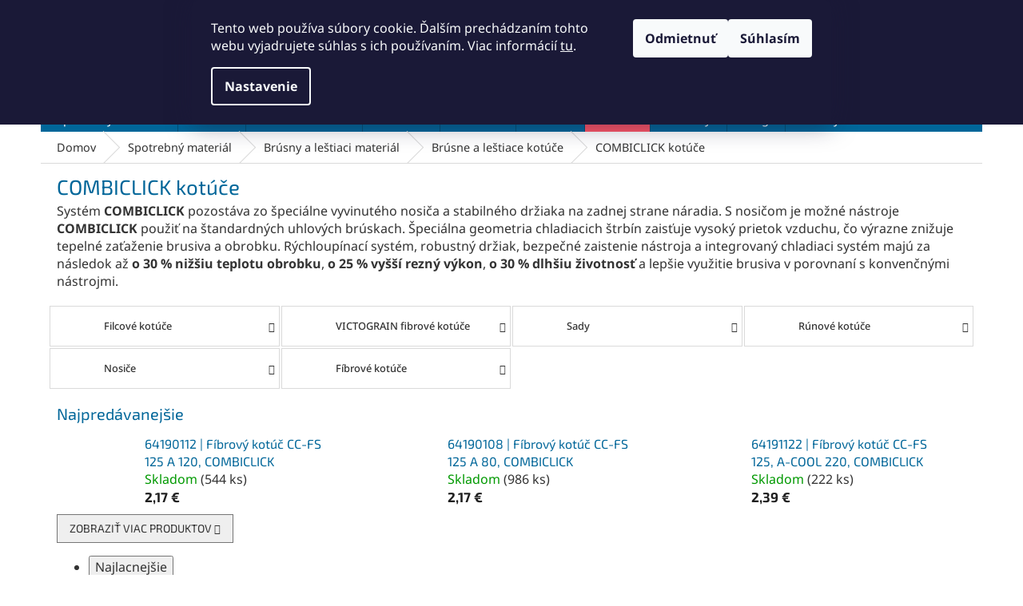

--- FILE ---
content_type: text/html; charset=utf-8
request_url: https://www.abse.sk/combiclick-kotuce/
body_size: 42620
content:
<!doctype html><html lang="sk" dir="ltr" class="header-background-light external-fonts-loaded"><head><meta charset="utf-8" /><meta name="viewport" content="width=device-width,initial-scale=1" /><title>COMBICLICK kotúče | ABSE</title><link rel="preconnect" href="https://cdn.myshoptet.com" /><link rel="dns-prefetch" href="https://cdn.myshoptet.com" /><link rel="preload" href="https://cdn.myshoptet.com/prj/dist/master/cms/libs/jquery/jquery-1.11.3.min.js" as="script" /><link href="https://cdn.myshoptet.com/prj/dist/master/cms/templates/frontend_templates/shared/css/font-face/noto-sans.css" rel="stylesheet"><link href="https://cdn.myshoptet.com/prj/dist/master/cms/templates/frontend_templates/shared/css/font-face/exo-2.css" rel="stylesheet"><link href="https://cdn.myshoptet.com/prj/dist/master/shop/dist/font-shoptet-11.css.62c94c7785ff2cea73b2.css" rel="stylesheet"><script>
dataLayer = [];
dataLayer.push({'shoptet' : {
    "pageId": 14802,
    "pageType": "category",
    "currency": "EUR",
    "currencyInfo": {
        "decimalSeparator": ",",
        "exchangeRate": 1,
        "priceDecimalPlaces": 2,
        "symbol": "\u20ac",
        "symbolLeft": 0,
        "thousandSeparator": " "
    },
    "language": "sk",
    "projectId": 573101,
    "category": {
        "guid": "3ed6317e-9b14-11ee-9aef-664bf65c3b8e",
        "path": "Spotrebn\u00fd materi\u00e1l | Br\u00fasny a le\u0161tiaci materi\u00e1l | Br\u00fasne a le\u0161tiace kot\u00fa\u010de | COMBICLICK kot\u00fa\u010de",
        "parentCategoryGuid": "39245b66-9b14-11ee-ae14-664bf65c3b8e"
    },
    "cartInfo": {
        "id": null,
        "freeShipping": false,
        "freeShippingFrom": 150,
        "leftToFreeGift": {
            "formattedPrice": "0 \u20ac",
            "priceLeft": 0
        },
        "freeGift": false,
        "leftToFreeShipping": {
            "priceLeft": 150,
            "dependOnRegion": 0,
            "formattedPrice": "150 \u20ac"
        },
        "discountCoupon": [],
        "getNoBillingShippingPrice": {
            "withoutVat": 0,
            "vat": 0,
            "withVat": 0
        },
        "cartItems": [],
        "taxMode": "ORDINARY"
    },
    "cart": [],
    "customer": {
        "priceRatio": 1,
        "priceListId": 1,
        "groupId": null,
        "registered": false,
        "mainAccount": false
    }
}});
dataLayer.push({'cookie_consent' : {
    "marketing": "denied",
    "analytics": "denied"
}});
document.addEventListener('DOMContentLoaded', function() {
    shoptet.consent.onAccept(function(agreements) {
        if (agreements.length == 0) {
            return;
        }
        dataLayer.push({
            'cookie_consent' : {
                'marketing' : (agreements.includes(shoptet.config.cookiesConsentOptPersonalisation)
                    ? 'granted' : 'denied'),
                'analytics': (agreements.includes(shoptet.config.cookiesConsentOptAnalytics)
                    ? 'granted' : 'denied')
            },
            'event': 'cookie_consent'
        });
    });
});
</script>

<!-- Google Tag Manager -->
<script>(function(w,d,s,l,i){w[l]=w[l]||[];w[l].push({'gtm.start':
new Date().getTime(),event:'gtm.js'});var f=d.getElementsByTagName(s)[0],
j=d.createElement(s),dl=l!='dataLayer'?'&l='+l:'';j.async=true;j.src=
'https://www.googletagmanager.com/gtm.js?id='+i+dl;f.parentNode.insertBefore(j,f);
})(window,document,'script','dataLayer','GTM-W72BPXD');</script>
<!-- End Google Tag Manager -->

<meta property="og:type" content="website"><meta property="og:site_name" content="abse.sk"><meta property="og:url" content="https://www.abse.sk/combiclick-kotuce/"><meta property="og:title" content="COMBICLICK kotúče | ABSE"><meta name="author" content="ABSE"><meta name="web_author" content="Shoptet.sk"><meta name="dcterms.rightsHolder" content="www.abse.sk"><meta name="robots" content="index,follow"><meta property="og:image" content="https://www.abse.sk/user/categories/orig/fivrove.jpg"><meta property="og:description" content="Vyberte si zo širokej ponuky produktov v kategórii COMBICLICK kotúče, na stránke ABSE.sk. Potrebujete poradiť? Neváhajte nás kontaktovať."><meta name="description" content="Vyberte si zo širokej ponuky produktov v kategórii COMBICLICK kotúče, na stránke ABSE.sk. Potrebujete poradiť? Neváhajte nás kontaktovať."><meta name="google-site-verification" content="199187010"><style>:root {--color-primary: #006699;--color-primary-h: 200;--color-primary-s: 100%;--color-primary-l: 30%;--color-primary-hover: #003366;--color-primary-hover-h: 210;--color-primary-hover-s: 100%;--color-primary-hover-l: 20%;--color-secondary: #009966;--color-secondary-h: 160;--color-secondary-s: 100%;--color-secondary-l: 30%;--color-secondary-hover: #00CC99;--color-secondary-hover-h: 165;--color-secondary-hover-s: 100%;--color-secondary-hover-l: 40%;--color-tertiary: #006699;--color-tertiary-h: 200;--color-tertiary-s: 100%;--color-tertiary-l: 30%;--color-tertiary-hover: #003366;--color-tertiary-hover-h: 210;--color-tertiary-hover-s: 100%;--color-tertiary-hover-l: 20%;--color-header-background: #ffffff;--template-font: "Noto Sans";--template-headings-font: "Exo 2";--header-background-url: none;--cookies-notice-background: #1A1937;--cookies-notice-color: #F8FAFB;--cookies-notice-button-hover: #f5f5f5;--cookies-notice-link-hover: #27263f;--templates-update-management-preview-mode-content: "Náhľad aktualizácií šablóny je aktívny pre váš prehliadač."}</style>
    
    <link href="https://cdn.myshoptet.com/prj/dist/master/shop/dist/main-11.less.fcb4a42d7bd8a71b7ee2.css" rel="stylesheet" />
            <link href="https://cdn.myshoptet.com/prj/dist/master/shop/dist/flags-extra-simple-11.less.1892d7dce1b8bc0e4bd2.css" rel="stylesheet" />
                <link href="https://cdn.myshoptet.com/prj/dist/master/shop/dist/mobile-header-v1-11.less.1ee105d41b5f713c21aa.css" rel="stylesheet" />
    
<link rel="next" href="/combiclick-kotuce/strana-2/" />    <script>var shoptet = shoptet || {};</script>
    <script src="https://cdn.myshoptet.com/prj/dist/master/shop/dist/main-3g-header.js.05f199e7fd2450312de2.js"></script>
<!-- User include --><!-- api 428(82) html code header -->
<link rel="stylesheet" href="https://cdn.myshoptet.com/usr/api2.dklab.cz/user/documents/_doplnky/oblibene/573101/9/573101_9.css" type="text/css" /><style>
        :root {
            --dklab-favourites-flag-color: #FF5566;
            --dklab-favourites-flag-text-color: #FFFFFF;
            --dklab-favourites-add-text-color: #333333;            
            --dklab-favourites-remove-text-color: #FF5566;            
            --dklab-favourites-add-text-detail-color: #333333;            
            --dklab-favourites-remove-text-detail-color: #333333;            
            --dklab-favourites-header-icon-color: #333333;            
            --dklab-favourites-counter-color: #FF5566;            
        } </style>
<!-- api 494(146) html code header -->
<link rel="stylesheet" href="https://cdn.myshoptet.com/usr/api2.dklab.cz/user/documents/_doplnky/porovnavac/573101/5/573101_5.css" type="text/css" /><style>
        :root {
            --dklab-comparer-flag-color: #3399CC;
            --dklab-comparer-flag-text-color: #FFFFFF;
            --dklab-comparer-add-text-color: #333333;
            --dklab-comparer-remove-text-color: #333333;
            --dklab-comparer-header-icon-color: #333333;
            --dklab-comparer-border-color: #333333;            
            --dklab-comparer-counter-color: #3399CC;            
        }</style>
<!-- api 1004(637) html code header -->
<script>
                /* Ellity */      
                /* Compatibility */
                     
      window.mehub = window.mehub || {};
      window.mehub.bonus = {
        businessId: '04ba222e-c155-4c3c-9127-cef3c45180fc',
        addonId: '0bc5808d-611f-4217-af68-984d4895d7ad'
      }
    
                /* Latest */
                           
      window.ellity = window.ellity || {};
      window.ellity.bonus = {
        businessId: '04ba222e-c155-4c3c-9127-cef3c45180fc',
        addonId: '0bc5808d-611f-4217-af68-984d4895d7ad'
      }
    
                /* Extensions */
                
                </script>
<!-- api 1501(1113) html code header -->
<link rel="stylesheet" href="https://cdn.myshoptet.com/usr/api2.dklab.cz/user/documents/_doplnky/filtry/573101/20/573101_20.css" type="text/css" /><style>:root { 
            --dklab-filters-active-color: #003366; 
            --dklab-filters-active-foreground-color: #FFFFFF; 
            --dklab-filters-slider-color: #003366; 
            --dklab-filters-show-filter-foreground-color: #FFFFFF; 
            --dklab-filters-show-filter-background-color: #003366; 
            --dklab-filters-show-filter-edges-size: 10px 25px;
            --dklab-filters-show-filter-align: center;
            --dklab-filters-show-filter-align-desktop: flex-start;
        }</style>
<!-- service 731(376) html code header -->
<link rel="preconnect" href="https://image.pobo.cz/" crossorigin>
<link rel="stylesheet" href="https://image.pobo.cz/assets/fix-header.css?v=10" media="print" onload="this.media='all'">
<script src="https://image.pobo.cz/assets/fix-header.js"></script>


<!-- service 1004(637) html code header -->
<script src="https://mehub-framework.web.app/main.bundle.js?v=1"></script>
<!-- service 428(82) html code header -->
<style>
@font-face {
    font-family: 'oblibene';
    src:  url('https://cdn.myshoptet.com/usr/api2.dklab.cz/user/documents/_doplnky/oblibene/font/oblibene.eot?v1');
    src:  url('https://cdn.myshoptet.com/usr/api2.dklab.cz/user/documents/_doplnky/oblibene/font/oblibene.eot?v1#iefix') format('embedded-opentype'),
    url('https://cdn.myshoptet.com/usr/api2.dklab.cz/user/documents/_doplnky/oblibene/font/oblibene.ttf?v1') format('truetype'),
    url('https://cdn.myshoptet.com/usr/api2.dklab.cz/user/documents/_doplnky/oblibene/font/oblibene.woff?v1') format('woff'),
    url('https://cdn.myshoptet.com/usr/api2.dklab.cz/user/documents/_doplnky/oblibene/font/oblibene.svg?v1') format('svg');
    font-weight: normal;
    font-style: normal;
}
</style>
<script>
var dklabFavIndividual;
</script>
<!-- service 494(146) html code header -->
<style>
@font-face {
    font-family: 'porovnavac';
    src:  url('https://cdn.myshoptet.com/usr/api2.dklab.cz/user/documents/_doplnky/porovnavac/font/porovnavac.eot?v6');
    src:  url('https://cdn.myshoptet.com/usr/api2.dklab.cz/user/documents/_doplnky/porovnavac/font/porovnavac.eot?v6#iefix') format('embedded-opentype'),
    url('https://cdn.myshoptet.com/usr/api2.dklab.cz/user/documents/_doplnky/porovnavac/font/porovnavac.ttf?v6') format('truetype'),
    url('https://cdn.myshoptet.com/usr/api2.dklab.cz/user/documents/_doplnky/porovnavac/font/porovnavac.woff?v6') format('woff'),
    url('https://cdn.myshoptet.com/usr/api2.dklab.cz/user/documents/_doplnky/porovnavac/font/porovnavac.svg?v6') format('svg');
    font-weight: normal;
    font-style: normal;
}
</style>
<!-- project html code header -->
<link rel="stylesheet" href="https://590869.myshoptet.com/user/documents/abse_sk.css?ok=6">
<meta name="google-site-verification" content="cCyCYgmkZAdIJ67KZNYK64Y8s1z0CF89uDVYn7BH2-4" />
<style>
.flag{font-size:1.6rem}
table { margin-top: 10px; margin-bottom: 10px; font-size: 1.3rem; line-height: 1.4rem }
.blog-table th, .blog-table td { height: 10px; width: 20rem; padding: 0.4rem; border: solid 1px #FFF }
.blog-table th { background-color: #AADDFF; }
.blog-table td { background-color: #EEEEEE; }
h3 {font-weight: 700}
.mehub-bonus-header-container{display:none}
</style>

<!-- Google tag (gtag.js) -->
<script async src="https://www.googletagmanager.com/gtag/js?id=AW-999209513">
</script>
<script>
  window.dataLayer = window.dataLayer || [];
  function gtag(){dataLayer.push(arguments);}
  gtag('js', new Date());

  gtag('config', 'AW-999209513');
</script>

<!-- Meta Pixel Code -->
<script>
!function(f,b,e,v,n,t,s)
{if(f.fbq)return;n=f.fbq=function(){n.callMethod?
n.callMethod.apply(n,arguments):n.queue.push(arguments)};
if(!f._fbq)f._fbq=n;n.push=n;n.loaded=!0;n.version='2.0';
n.queue=[];t=b.createElement(e);t.async=!0;
t.src=v;s=b.getElementsByTagName(e)[0];
s.parentNode.insertBefore(t,s)}(window, document,'script',
'https://connect.facebook.net/en_US/fbevents.js');
fbq('init', '826321842481306');
fbq('track', 'PageView');
</script>
<noscript><img height="1" width="1" style="display:none"
src="https://www.facebook.com/tr?id=826321842481306&ev=PageView&noscript=1"
/></noscript>
<!-- End Meta Pixel Code -->
<!-- /User include --><link rel="shortcut icon" href="/favicon.ico" type="image/x-icon" /><link rel="canonical" href="https://www.abse.sk/combiclick-kotuce/" />    <script>
        var _hwq = _hwq || [];
        _hwq.push(['setKey', '3B9243CE05EAC04E768E9EF755729AF6']);
        _hwq.push(['setTopPos', '200']);
        _hwq.push(['showWidget', '22']);
        (function() {
            var ho = document.createElement('script');
            ho.src = 'https://sk.im9.cz/direct/i/gjs.php?n=wdgt&sak=3B9243CE05EAC04E768E9EF755729AF6';
            var s = document.getElementsByTagName('script')[0]; s.parentNode.insertBefore(ho, s);
        })();
    </script>
<script>!function(){var t={9196:function(){!function(){var t=/\[object (Boolean|Number|String|Function|Array|Date|RegExp)\]/;function r(r){return null==r?String(r):(r=t.exec(Object.prototype.toString.call(Object(r))))?r[1].toLowerCase():"object"}function n(t,r){return Object.prototype.hasOwnProperty.call(Object(t),r)}function e(t){if(!t||"object"!=r(t)||t.nodeType||t==t.window)return!1;try{if(t.constructor&&!n(t,"constructor")&&!n(t.constructor.prototype,"isPrototypeOf"))return!1}catch(t){return!1}for(var e in t);return void 0===e||n(t,e)}function o(t,r,n){this.b=t,this.f=r||function(){},this.d=!1,this.a={},this.c=[],this.e=function(t){return{set:function(r,n){u(c(r,n),t.a)},get:function(r){return t.get(r)}}}(this),i(this,t,!n);var e=t.push,o=this;t.push=function(){var r=[].slice.call(arguments,0),n=e.apply(t,r);return i(o,r),n}}function i(t,n,o){for(t.c.push.apply(t.c,n);!1===t.d&&0<t.c.length;){if("array"==r(n=t.c.shift()))t:{var i=n,a=t.a;if("string"==r(i[0])){for(var f=i[0].split("."),s=f.pop(),p=(i=i.slice(1),0);p<f.length;p++){if(void 0===a[f[p]])break t;a=a[f[p]]}try{a[s].apply(a,i)}catch(t){}}}else if("function"==typeof n)try{n.call(t.e)}catch(t){}else{if(!e(n))continue;for(var l in n)u(c(l,n[l]),t.a)}o||(t.d=!0,t.f(t.a,n),t.d=!1)}}function c(t,r){for(var n={},e=n,o=t.split("."),i=0;i<o.length-1;i++)e=e[o[i]]={};return e[o[o.length-1]]=r,n}function u(t,o){for(var i in t)if(n(t,i)){var c=t[i];"array"==r(c)?("array"==r(o[i])||(o[i]=[]),u(c,o[i])):e(c)?(e(o[i])||(o[i]={}),u(c,o[i])):o[i]=c}}window.DataLayerHelper=o,o.prototype.get=function(t){var r=this.a;t=t.split(".");for(var n=0;n<t.length;n++){if(void 0===r[t[n]])return;r=r[t[n]]}return r},o.prototype.flatten=function(){this.b.splice(0,this.b.length),this.b[0]={},u(this.a,this.b[0])}}()}},r={};function n(e){var o=r[e];if(void 0!==o)return o.exports;var i=r[e]={exports:{}};return t[e](i,i.exports,n),i.exports}n.n=function(t){var r=t&&t.__esModule?function(){return t.default}:function(){return t};return n.d(r,{a:r}),r},n.d=function(t,r){for(var e in r)n.o(r,e)&&!n.o(t,e)&&Object.defineProperty(t,e,{enumerable:!0,get:r[e]})},n.o=function(t,r){return Object.prototype.hasOwnProperty.call(t,r)},function(){"use strict";n(9196)}()}();</script>    <!-- Global site tag (gtag.js) - Google Analytics -->
    <script async src="https://www.googletagmanager.com/gtag/js?id=G-C57DK6XT2K"></script>
    <script>
        
        window.dataLayer = window.dataLayer || [];
        function gtag(){dataLayer.push(arguments);}
        

                    console.debug('default consent data');

            gtag('consent', 'default', {"ad_storage":"denied","analytics_storage":"denied","ad_user_data":"denied","ad_personalization":"denied","wait_for_update":500});
            dataLayer.push({
                'event': 'default_consent'
            });
        
        gtag('js', new Date());

        
                gtag('config', 'G-C57DK6XT2K', {"groups":"GA4","send_page_view":false,"content_group":"category","currency":"EUR","page_language":"sk"});
        
                gtag('config', 'AW-999209513', {"allow_enhanced_conversions":true});
        
        
        
        
        
                    gtag('event', 'page_view', {"send_to":"GA4","page_language":"sk","content_group":"category","currency":"EUR"});
        
        
        
        
        
        
        
        
        
        
        
        
        
        document.addEventListener('DOMContentLoaded', function() {
            if (typeof shoptet.tracking !== 'undefined') {
                for (var id in shoptet.tracking.bannersList) {
                    gtag('event', 'view_promotion', {
                        "send_to": "UA",
                        "promotions": [
                            {
                                "id": shoptet.tracking.bannersList[id].id,
                                "name": shoptet.tracking.bannersList[id].name,
                                "position": shoptet.tracking.bannersList[id].position
                            }
                        ]
                    });
                }
            }

            shoptet.consent.onAccept(function(agreements) {
                if (agreements.length !== 0) {
                    console.debug('gtag consent accept');
                    var gtagConsentPayload =  {
                        'ad_storage': agreements.includes(shoptet.config.cookiesConsentOptPersonalisation)
                            ? 'granted' : 'denied',
                        'analytics_storage': agreements.includes(shoptet.config.cookiesConsentOptAnalytics)
                            ? 'granted' : 'denied',
                                                                                                'ad_user_data': agreements.includes(shoptet.config.cookiesConsentOptPersonalisation)
                            ? 'granted' : 'denied',
                        'ad_personalization': agreements.includes(shoptet.config.cookiesConsentOptPersonalisation)
                            ? 'granted' : 'denied',
                        };
                    console.debug('update consent data', gtagConsentPayload);
                    gtag('consent', 'update', gtagConsentPayload);
                    dataLayer.push(
                        { 'event': 'update_consent' }
                    );
                }
            });
        });
    </script>
</head><body class="desktop id-14802 in-combiclick-kotuce template-11 type-category one-column-body columns-mobile-2 columns-4 ums_forms_redesign--off ums_a11y_category_page--on ums_discussion_rating_forms--off ums_flags_display_unification--on ums_a11y_login--on mobile-header-version-1"><noscript>
    <style>
        #header {
            padding-top: 0;
            position: relative !important;
            top: 0;
        }
        .header-navigation {
            position: relative !important;
        }
        .overall-wrapper {
            margin: 0 !important;
        }
        body:not(.ready) {
            visibility: visible !important;
        }
    </style>
    <div class="no-javascript">
        <div class="no-javascript__title">Musíte zmeniť nastavenie vášho prehliadača</div>
        <div class="no-javascript__text">Pozrite sa na: <a href="https://www.google.com/support/bin/answer.py?answer=23852">Ako povoliť JavaScript vo vašom prehliadači</a>.</div>
        <div class="no-javascript__text">Ak používate software na blokovanie reklám, možno bude potrebné, aby ste povolili JavaScript z tejto stránky.</div>
        <div class="no-javascript__text">Ďakujeme.</div>
    </div>
</noscript>

        <div id="fb-root"></div>
        <script>
            window.fbAsyncInit = function() {
                FB.init({
//                    appId            : 'your-app-id',
                    autoLogAppEvents : true,
                    xfbml            : true,
                    version          : 'v19.0'
                });
            };
        </script>
        <script async defer crossorigin="anonymous" src="https://connect.facebook.net/sk_SK/sdk.js"></script>
<!-- Google Tag Manager (noscript) -->
<noscript><iframe src="https://www.googletagmanager.com/ns.html?id=GTM-W72BPXD"
height="0" width="0" style="display:none;visibility:hidden"></iframe></noscript>
<!-- End Google Tag Manager (noscript) -->

    <div class="siteCookies siteCookies--top siteCookies--dark js-siteCookies" role="dialog" data-testid="cookiesPopup" data-nosnippet>
        <div class="siteCookies__form">
            <div class="siteCookies__content">
                <div class="siteCookies__text">
                    Tento web používa súbory cookie. Ďalším prechádzaním tohto webu vyjadrujete súhlas s ich používaním. Viac informácií <a href="/podmienky-ochrany-osobnych-udajov/" target="\" _blank="" rel="\" noreferrer="">tu</a>.
                </div>
                <p class="siteCookies__links">
                    <button class="siteCookies__link js-cookies-settings" aria-label="Nastavenia cookies" data-testid="cookiesSettings">Nastavenie</button>
                </p>
            </div>
            <div class="siteCookies__buttonWrap">
                                    <button class="siteCookies__button js-cookiesConsentSubmit" value="reject" aria-label="Odmietnuť cookies" data-testid="buttonCookiesReject">Odmietnuť</button>
                                <button class="siteCookies__button js-cookiesConsentSubmit" value="all" aria-label="Prijať cookies" data-testid="buttonCookiesAccept">Súhlasím</button>
            </div>
        </div>
        <script>
            document.addEventListener("DOMContentLoaded", () => {
                const siteCookies = document.querySelector('.js-siteCookies');
                document.addEventListener("scroll", shoptet.common.throttle(() => {
                    const st = document.documentElement.scrollTop;
                    if (st > 1) {
                        siteCookies.classList.add('siteCookies--scrolled');
                    } else {
                        siteCookies.classList.remove('siteCookies--scrolled');
                    }
                }, 100));
            });
        </script>
    </div>
<a href="#content" class="skip-link sr-only">Prejsť na obsah</a><div class="overall-wrapper"><div class="user-action"><div class="container">
    <div class="user-action-in">
                    <div id="login" class="user-action-login popup-widget login-widget" role="dialog" aria-labelledby="loginHeading">
        <div class="popup-widget-inner">
                            <h2 id="loginHeading">Prihlásenie k vášmu účtu</h2><div id="customerLogin"><form action="/action/Customer/Login/" method="post" id="formLoginIncluded" class="csrf-enabled formLogin" data-testid="formLogin"><input type="hidden" name="referer" value="" /><div class="form-group"><div class="input-wrapper email js-validated-element-wrapper no-label"><input type="email" name="email" class="form-control" autofocus placeholder="E-mailová adresa (napr. jan@novak.sk)" data-testid="inputEmail" autocomplete="email" required /></div></div><div class="form-group"><div class="input-wrapper password js-validated-element-wrapper no-label"><input type="password" name="password" class="form-control" placeholder="Heslo" data-testid="inputPassword" autocomplete="current-password" required /><span class="no-display">Nemôžete vyplniť toto pole</span><input type="text" name="surname" value="" class="no-display" /></div></div><div class="form-group"><div class="login-wrapper"><button type="submit" class="btn btn-secondary btn-text btn-login" data-testid="buttonSubmit">Prihlásiť sa</button><div class="password-helper"><a href="/registracia/" data-testid="signup" rel="nofollow">Nová registrácia</a><a href="/klient/zabudnute-heslo/" rel="nofollow">Zabudnuté heslo</a></div></div></div><div class="social-login-buttons"><div class="social-login-buttons-divider"><span>alebo</span></div><div class="form-group"><a href="/action/Social/login/?provider=Facebook" class="login-btn facebook" rel="nofollow"><span class="login-facebook-icon"></span><strong>Prihlásiť sa cez Facebook</strong></a></div><div class="form-group"><a href="/action/Social/login/?provider=Google" class="login-btn google" rel="nofollow"><span class="login-google-icon"></span><strong>Prihlásiť sa cez Google</strong></a></div></div></form>
</div>                    </div>
    </div>

                            <div id="cart-widget" class="user-action-cart popup-widget cart-widget loader-wrapper" data-testid="popupCartWidget" role="dialog" aria-hidden="true">
    <div class="popup-widget-inner cart-widget-inner place-cart-here">
        <div class="loader-overlay">
            <div class="loader"></div>
        </div>
    </div>

    <div class="cart-widget-button">
        <a href="/kosik/" class="btn btn-conversion" id="continue-order-button" rel="nofollow" data-testid="buttonNextStep">Pokračovať do košíka</a>
    </div>
</div>
            </div>
</div>
</div><div class="top-navigation-bar" data-testid="topNavigationBar">

    <div class="container">

        <div class="top-navigation-contacts">
            <strong>Zákaznícka podpora:</strong><a href="tel:+421911249010" class="project-phone" aria-label="Zavolať na +421911249010" data-testid="contactboxPhone"><span>+421911249010</span></a><a href="mailto:obchod@abse.sk" class="project-email" data-testid="contactboxEmail"><span>obchod@abse.sk</span></a>        </div>

                            <div class="top-navigation-menu">
                <div class="top-navigation-menu-trigger"></div>
                <ul class="top-navigation-bar-menu">
                                            <li class="top-navigation-menu-item-29">
                            <a href="/kontakty/">Kontakty</a>
                        </li>
                                            <li class="top-navigation-menu-item-17872">
                            <a href="/vypocet-otacok/">Výpočet otáčok</a>
                        </li>
                                            <li class="top-navigation-menu-item-17881">
                            <a href="/sposob-dopravy/">Spôsob doručenia a platby</a>
                        </li>
                                            <li class="top-navigation-menu-item-39">
                            <a href="/obchodne-podmienky/" target="blank">Obchodné podmienky</a>
                        </li>
                                            <li class="top-navigation-menu-item-691">
                            <a href="/podmienky-ochrany-osobnych-udajov/" target="blank">Podmienky ochrany osobných údajov</a>
                        </li>
                                    </ul>
                <ul class="top-navigation-bar-menu-helper"></ul>
            </div>
        
        <div class="top-navigation-tools top-navigation-tools--language">
            <div class="responsive-tools">
                <a href="#" class="toggle-window" data-target="search" aria-label="Hľadať" data-testid="linkSearchIcon"></a>
                                                            <a href="#" class="toggle-window" data-target="login"></a>
                                                    <a href="#" class="toggle-window" data-target="navigation" aria-label="Menu" data-testid="hamburgerMenu"></a>
            </div>
                        <button class="top-nav-button top-nav-button-login toggle-window" type="button" data-target="login" aria-haspopup="dialog" aria-controls="login" aria-expanded="false" data-testid="signin"><span>Prihlásenie</span></button>        </div>

    </div>

</div>
<header id="header"><div class="container navigation-wrapper">
    <div class="header-top">
        <div class="site-name-wrapper">
            <div class="site-name"><a href="/" data-testid="linkWebsiteLogo"><img src="https://cdn.myshoptet.com/usr/www.abse.sk/user/logos/logo-abse-sk-web-1.png" alt="ABSE" fetchpriority="low" /></a></div>        </div>
        <div class="search" itemscope itemtype="https://schema.org/WebSite">
            <meta itemprop="headline" content="COMBICLICK kotúče"/><meta itemprop="url" content="https://www.abse.sk"/><meta itemprop="text" content="Vyberte si zo širokej ponuky produktov v kategórii COMBICLICK kotúče, na stránke ABSE.sk. Potrebujete poradiť? Neváhajte nás kontaktovať."/>            <form action="/action/ProductSearch/prepareString/" method="post"
    id="formSearchForm" class="search-form compact-form js-search-main"
    itemprop="potentialAction" itemscope itemtype="https://schema.org/SearchAction" data-testid="searchForm">
    <fieldset>
        <meta itemprop="target"
            content="https://www.abse.sk/vyhladavanie/?string={string}"/>
        <input type="hidden" name="language" value="sk"/>
        
            
<input
    type="search"
    name="string"
        class="query-input form-control search-input js-search-input"
    placeholder="Napíšte, čo hľadáte"
    autocomplete="off"
    required
    itemprop="query-input"
    aria-label="Vyhľadávanie"
    data-testid="searchInput"
>
            <button type="submit" class="btn btn-default" data-testid="searchBtn">Hľadať</button>
        
    </fieldset>
</form>
        </div>
        <div class="navigation-buttons">
                
    <a href="/kosik/" class="btn btn-icon toggle-window cart-count" data-target="cart" data-hover="true" data-redirect="true" data-testid="headerCart" rel="nofollow" aria-haspopup="dialog" aria-expanded="false" aria-controls="cart-widget">
        
                <span class="sr-only">Nákupný košík</span>
        
            <span class="cart-price visible-lg-inline-block" data-testid="headerCartPrice">
                                    Prázdny košík                            </span>
        
    
            </a>
        </div>
    </div>
    <nav id="navigation" aria-label="Hlavné menu" data-collapsible="true"><div class="navigation-in menu"><ul class="menu-level-1" role="menubar" data-testid="headerMenuItems"><li class="menu-item-12495 ext" role="none"><a href="/spotrebny-material/" data-testid="headerMenuItem" role="menuitem" aria-haspopup="true" aria-expanded="false"><b>Spotrebný materiál</b><span class="submenu-arrow"></span></a><ul class="menu-level-2" aria-label="Spotrebný materiál" tabindex="-1" role="menu"><li class="menu-item-12756 has-third-level" role="none"><a href="/brusny-a-lestiaci-material/" class="menu-image" data-testid="headerMenuItem" tabindex="-1" aria-hidden="true"><img src="data:image/svg+xml,%3Csvg%20width%3D%22140%22%20height%3D%22100%22%20xmlns%3D%22http%3A%2F%2Fwww.w3.org%2F2000%2Fsvg%22%3E%3C%2Fsvg%3E" alt="" aria-hidden="true" width="140" height="100"  data-src="https://cdn.myshoptet.com/usr/www.abse.sk/user/categories/thumb/brusny-a-lestici-materialk.jpg" fetchpriority="low" /></a><div><a href="/brusny-a-lestiaci-material/" data-testid="headerMenuItem" role="menuitem"><span>Brúsny a leštiaci materiál</span></a>
                                                    <ul class="menu-level-3" role="menu">
                                                                    <li class="menu-item-13476" role="none">
                                        <a href="/brusne-a-lestiace-sady/" data-testid="headerMenuItem" role="menuitem">
                                            Brúsne a leštiace sady</a>,                                    </li>
                                                                    <li class="menu-item-13482" role="none">
                                        <a href="/brusne-a-lestiace-valce/" data-testid="headerMenuItem" role="menuitem">
                                            Brúsne a leštiace valce</a>,                                    </li>
                                                                    <li class="menu-item-13473" role="none">
                                        <a href="/brusne-kotuce/" data-testid="headerMenuItem" role="menuitem">
                                            Brúsne a leštiace kotúče</a>,                                    </li>
                                                                    <li class="menu-item-13515" role="none">
                                        <a href="/brusne-a-lestiace-pasy/" data-testid="headerMenuItem" role="menuitem">
                                            Brúsne a leštiace pásy</a>,                                    </li>
                                                                    <li class="menu-item-13485" role="none">
                                        <a href="/brusne-a-lestiace-vyseky-na-suchy-zips-a-nosice/" data-testid="headerMenuItem" role="menuitem">
                                            Brúsne a leštiace výseky</a>,                                    </li>
                                                                    <li class="menu-item-13488" role="none">
                                        <a href="/brusne-a-obtahovacie-kamene-a-prislusenstvo/" data-testid="headerMenuItem" role="menuitem">
                                            Brúsne kamene</a>,                                    </li>
                                                                    <li class="menu-item-13491" role="none">
                                        <a href="/brusne-ciapocky--pasy--rolky-a-nosice/" data-testid="headerMenuItem" role="menuitem">
                                            Brúsne čiapočky, pásy, rolky</a>,                                    </li>
                                                                    <li class="menu-item-13479" role="none">
                                        <a href="/brusne-a-lestiace-telieska/" data-testid="headerMenuItem" role="menuitem">
                                            Brúsne a leštiace telieska</a>,                                    </li>
                                                                    <li class="menu-item-13494" role="none">
                                        <a href="/brusne-hubky/" data-testid="headerMenuItem" role="menuitem">
                                            Brúsne hubky</a>,                                    </li>
                                                                    <li class="menu-item-13470" role="none">
                                        <a href="/brusne--lestiace-pasty-a-politury/" data-testid="headerMenuItem" role="menuitem">
                                            Brúsne, leštiace pasty a politúry</a>,                                    </li>
                                                                    <li class="menu-item-13497" role="none">
                                        <a href="/brusne-ocelove-vlny/" data-testid="headerMenuItem" role="menuitem">
                                            Brúsne oceľové vlny</a>,                                    </li>
                                                                    <li class="menu-item-13506" role="none">
                                        <a href="/harky-a-rolky/" data-testid="headerMenuItem" role="menuitem">
                                            Hárky a rolky</a>,                                    </li>
                                                                    <li class="menu-item-13503" role="none">
                                        <a href="/lestiace-hubky/" data-testid="headerMenuItem" role="menuitem">
                                            Leštiace hubky</a>,                                    </li>
                                                                    <li class="menu-item-13509" role="none">
                                        <a href="/mramorovanie/" data-testid="headerMenuItem" role="menuitem">
                                            Mramorovanie</a>,                                    </li>
                                                                    <li class="menu-item-13512" role="none">
                                        <a href="/ostriace-nastroje/" data-testid="headerMenuItem" role="menuitem">
                                            Ostriace nástroje</a>,                                    </li>
                                                                    <li class="menu-item-13518" role="none">
                                        <a href="/pripravky-na-podporu-brusenia/" data-testid="headerMenuItem" role="menuitem">
                                            Prípravky na podporu brúsenia</a>,                                    </li>
                                                                    <li class="menu-item-13521" role="none">
                                        <a href="/prislusenstvo-na-brusenie/" data-testid="headerMenuItem" role="menuitem">
                                            Príslušenstvo na brúsenie</a>,                                    </li>
                                                                    <li class="menu-item-13524" role="none">
                                        <a href="/rychleupinaci-brusne-disky-a-nosice-combidisc/" data-testid="headerMenuItem" role="menuitem">
                                            COMBIDISC</a>,                                    </li>
                                                                    <li class="menu-item-13527" role="none">
                                        <a href="/vejare-so-stopkou-a-hviezdice/" data-testid="headerMenuItem" role="menuitem">
                                            Vejáre so stopkou a hviezdice</a>                                    </li>
                                                            </ul>
                        </div></li><li class="menu-item-12759 has-third-level" role="none"><a href="/cistenie-a-kefy/" class="menu-image" data-testid="headerMenuItem" tabindex="-1" aria-hidden="true"><img src="data:image/svg+xml,%3Csvg%20width%3D%22140%22%20height%3D%22100%22%20xmlns%3D%22http%3A%2F%2Fwww.w3.org%2F2000%2Fsvg%22%3E%3C%2Fsvg%3E" alt="" aria-hidden="true" width="140" height="100"  data-src="https://cdn.myshoptet.com/usr/www.abse.sk/user/categories/thumb/cisteni-a-kartace.jpg" fetchpriority="low" /></a><div><a href="/cistenie-a-kefy/" data-testid="headerMenuItem" role="menuitem"><span>Čistenie a kefy</span></a>
                                                    <ul class="menu-level-3" role="menu">
                                                                    <li class="menu-item-13533" role="none">
                                        <a href="/cistiace-kotuce-a-valce/" data-testid="headerMenuItem" role="menuitem">
                                            Čistiace kotúče a valce</a>,                                    </li>
                                                                    <li class="menu-item-13530" role="none">
                                        <a href="/chemicke-vyrobky-pre-cistenie-a-osetrenie-povrchu/" data-testid="headerMenuItem" role="menuitem">
                                            Chemické výrobky</a>,                                    </li>
                                                                    <li class="menu-item-13536" role="none">
                                        <a href="/technicke-kefy/" data-testid="headerMenuItem" role="menuitem">
                                            Technické kefy</a>,                                    </li>
                                                                    <li class="menu-item-13539" role="none">
                                        <a href="/vysavace-a-prislusenstvo/" data-testid="headerMenuItem" role="menuitem">
                                            Vysávače a príslušenstvo</a>,                                    </li>
                                                                    <li class="menu-item-13542" role="none">
                                        <a href="/vysokotlakove-cistice-a-prislusenstvo/" data-testid="headerMenuItem" role="menuitem">
                                            Vysokotlakové čističe a príslušenstvo</a>                                    </li>
                                                            </ul>
                        </div></li><li class="menu-item-12762 has-third-level" role="none"><a href="/frezovanie/" class="menu-image" data-testid="headerMenuItem" tabindex="-1" aria-hidden="true"><img src="data:image/svg+xml,%3Csvg%20width%3D%22140%22%20height%3D%22100%22%20xmlns%3D%22http%3A%2F%2Fwww.w3.org%2F2000%2Fsvg%22%3E%3C%2Fsvg%3E" alt="" aria-hidden="true" width="140" height="100"  data-src="https://cdn.myshoptet.com/usr/www.abse.sk/user/categories/thumb/frezovani.jpg" fetchpriority="low" /></a><div><a href="/frezovanie/" data-testid="headerMenuItem" role="menuitem"><span>Frézovanie</span></a>
                                                    <ul class="menu-level-3" role="menu">
                                                                    <li class="menu-item-13545" role="none">
                                        <a href="/cnc-frezy/" data-testid="headerMenuItem" role="menuitem">
                                            CNC frézy</a>,                                    </li>
                                                                    <li class="menu-item-13548" role="none">
                                        <a href="/frezy-a-sukovniky-do-dreva/" data-testid="headerMenuItem" role="menuitem">
                                            Frézy a sukovníky do dreva</a>,                                    </li>
                                                                    <li class="menu-item-13551" role="none">
                                        <a href="/tvrdokovove-rotacne-frezy-din-tvar/" data-testid="headerMenuItem" role="menuitem">
                                            Tvrdokovové rotačné frézy - DIN tvar</a>,                                    </li>
                                                                    <li class="menu-item-13554" role="none">
                                        <a href="/technicke-rotacne-frezy/" data-testid="headerMenuItem" role="menuitem">
                                            Technické rotačné frézy</a>                                    </li>
                                                            </ul>
                        </div></li><li class="menu-item-12765 has-third-level" role="none"><a href="/nitovanie/" class="menu-image" data-testid="headerMenuItem" tabindex="-1" aria-hidden="true"><img src="data:image/svg+xml,%3Csvg%20width%3D%22140%22%20height%3D%22100%22%20xmlns%3D%22http%3A%2F%2Fwww.w3.org%2F2000%2Fsvg%22%3E%3C%2Fsvg%3E" alt="" aria-hidden="true" width="140" height="100"  data-src="https://cdn.myshoptet.com/usr/www.abse.sk/user/categories/thumb/nytovani.jpg" fetchpriority="low" /></a><div><a href="/nitovanie/" data-testid="headerMenuItem" role="menuitem"><span>Nitovanie</span></a>
                                                    <ul class="menu-level-3" role="menu">
                                                                    <li class="menu-item-17897" role="none">
                                        <a href="/nitovacie-skrutky/" data-testid="headerMenuItem" role="menuitem">
                                            Nitovacie skrutky</a>,                                    </li>
                                                                    <li class="menu-item-13566" role="none">
                                        <a href="/nity-2/" data-testid="headerMenuItem" role="menuitem">
                                            Nity</a>,                                    </li>
                                                                    <li class="menu-item-13563" role="none">
                                        <a href="/nitovacie-matice-2/" data-testid="headerMenuItem" role="menuitem">
                                            Nitovacie matice</a>,                                    </li>
                                                                    <li class="menu-item-13569" role="none">
                                        <a href="/prechodove-oka-2/" data-testid="headerMenuItem" role="menuitem">
                                            Prechodové oká</a>,                                    </li>
                                                                    <li class="menu-item-13572" role="none">
                                        <a href="/zavitove-trne-do-nytovacich-kliesti/" data-testid="headerMenuItem" role="menuitem">
                                            Závitové tŕne do klieští</a>,                                    </li>
                                                                    <li class="menu-item-13560" role="none">
                                        <a href="/klieste-nitovacie-a-nastavce/" data-testid="headerMenuItem" role="menuitem">
                                            Kliešte nitovacie a nástavce</a>,                                    </li>
                                                                    <li class="menu-item-17936" role="none">
                                        <a href="/trne-zavitove-pre-nitovacie-skrutky-2/" data-testid="headerMenuItem" role="menuitem">
                                            Tŕne závitové</a>                                    </li>
                                                            </ul>
                        </div></li><li class="menu-item-12768 has-third-level" role="none"><a href="/rezanie/" class="menu-image" data-testid="headerMenuItem" tabindex="-1" aria-hidden="true"><img src="data:image/svg+xml,%3Csvg%20width%3D%22140%22%20height%3D%22100%22%20xmlns%3D%22http%3A%2F%2Fwww.w3.org%2F2000%2Fsvg%22%3E%3C%2Fsvg%3E" alt="" aria-hidden="true" width="140" height="100"  data-src="https://cdn.myshoptet.com/usr/www.abse.sk/user/categories/thumb/rezani.jpg" fetchpriority="low" /></a><div><a href="/rezanie/" data-testid="headerMenuItem" role="menuitem"><span>Rezanie a pílenie</span></a>
                                                    <ul class="menu-level-3" role="menu">
                                                                    <li class="menu-item-13581" role="none">
                                        <a href="/pilove-kotuce-hss-na-kovy/" data-testid="headerMenuItem" role="menuitem">
                                            Pílové kotúče HSS na kovy</a>,                                    </li>
                                                                    <li class="menu-item-13584" role="none">
                                        <a href="/pilove-kotuce-osadene-tvrdokovom/" data-testid="headerMenuItem" role="menuitem">
                                            Pílové kotúče s tvrdokovom</a>,                                    </li>
                                                                    <li class="menu-item-13590" role="none">
                                        <a href="/rezne-kotuce/" data-testid="headerMenuItem" role="menuitem">
                                            Rezné kotúče</a>,                                    </li>
                                                                    <li class="menu-item-13575" role="none">
                                        <a href="/diamantove-rezne-kotuce/" data-testid="headerMenuItem" role="menuitem">
                                            Diamantové rezné kotúče</a>,                                    </li>
                                                                    <li class="menu-item-13578" role="none">
                                        <a href="/s-galvanickym-pojivom/" data-testid="headerMenuItem" role="menuitem">
                                            S galvanickým pojivom</a>,                                    </li>
                                                                    <li class="menu-item-13587" role="none">
                                        <a href="/rezacky-na-dlazbu-a-obkladacky-2/" data-testid="headerMenuItem" role="menuitem">
                                            Rezačky na dlažbu a obkladačky</a>                                    </li>
                                                            </ul>
                        </div></li><li class="menu-item-12771 has-third-level" role="none"><a href="/vrtanie/" class="menu-image" data-testid="headerMenuItem" tabindex="-1" aria-hidden="true"><img src="data:image/svg+xml,%3Csvg%20width%3D%22140%22%20height%3D%22100%22%20xmlns%3D%22http%3A%2F%2Fwww.w3.org%2F2000%2Fsvg%22%3E%3C%2Fsvg%3E" alt="" aria-hidden="true" width="140" height="100"  data-src="https://cdn.myshoptet.com/usr/www.abse.sk/user/categories/thumb/vrtani.jpg" fetchpriority="low" /></a><div><a href="/vrtanie/" data-testid="headerMenuItem" role="menuitem"><span>Vŕtanie</span></a>
                                                    <ul class="menu-level-3" role="menu">
                                                                    <li class="menu-item-13626" role="none">
                                        <a href="/vyrezavace-otvorov/" data-testid="headerMenuItem" role="menuitem">
                                            Vyrezávače otvorov</a>,                                    </li>
                                                                    <li class="menu-item-13620" role="none">
                                        <a href="/vrtaky-do-skla-a-keramiky/" data-testid="headerMenuItem" role="menuitem">
                                            Vrtáky do skla a keramiky</a>,                                    </li>
                                                                    <li class="menu-item-13605" role="none">
                                        <a href="/mazacie-a-rezacie-pripravkyschmier-und-schneidmittel/" data-testid="headerMenuItem" role="menuitem">
                                            Mazacie a rezacie prípravky</a>,                                    </li>
                                                                    <li class="menu-item-13602" role="none">
                                        <a href="/korunkove-vrtaky/" data-testid="headerMenuItem" role="menuitem">
                                            Korunkové vrtáky</a>,                                    </li>
                                                                    <li class="menu-item-13596" role="none">
                                        <a href="/jadrove-vrtacky/" data-testid="headerMenuItem" role="menuitem">
                                            Jadrové vŕtačky</a>,                                    </li>
                                                                    <li class="menu-item-13599" role="none">
                                        <a href="/jadrove-vrtaky-a-prislusenstvo/" data-testid="headerMenuItem" role="menuitem">
                                            Jadrové vrtáky a príslušenstvo</a>,                                    </li>
                                                                    <li class="menu-item-13593" role="none">
                                        <a href="/diamantove-frezy-pre-uhlove-brusky/" data-testid="headerMenuItem" role="menuitem">
                                            Diamantové frézy</a>,                                    </li>
                                                                    <li class="menu-item-13611" role="none">
                                        <a href="/spiralove-vrtaky/" data-testid="headerMenuItem" role="menuitem">
                                            Špirálové vrtáky</a>,                                    </li>
                                                                    <li class="menu-item-13614" role="none">
                                        <a href="/stupnovite-vrtaky-2/" data-testid="headerMenuItem" role="menuitem">
                                            Stupňovité vrtáky</a>,                                    </li>
                                                                    <li class="menu-item-13617" role="none">
                                        <a href="/vrtaky-do-dreva/" data-testid="headerMenuItem" role="menuitem">
                                            Vrtáky do dreva</a>,                                    </li>
                                                                    <li class="menu-item-13623" role="none">
                                        <a href="/vrtaky-s-reznymi-dostickami/" data-testid="headerMenuItem" role="menuitem">
                                            Vrtáky s doštičkami</a>,                                    </li>
                                                                    <li class="menu-item-13608" role="none">
                                        <a href="/prislusenstvo-na-vrtanie/" data-testid="headerMenuItem" role="menuitem">
                                            Príslušenstvo na vŕtanie</a>,                                    </li>
                                                                    <li class="menu-item-18563" role="none">
                                        <a href="/vrtaky-na-tenkostenne-kompozitne-materialy/" data-testid="headerMenuItem" role="menuitem">
                                            Vrtáky na tenkostenné kompozitné materiály</a>                                    </li>
                                                            </ul>
                        </div></li><li class="menu-item-12777 has-third-level" role="none"><a href="/zavitovanie/" class="menu-image" data-testid="headerMenuItem" tabindex="-1" aria-hidden="true"><img src="data:image/svg+xml,%3Csvg%20width%3D%22140%22%20height%3D%22100%22%20xmlns%3D%22http%3A%2F%2Fwww.w3.org%2F2000%2Fsvg%22%3E%3C%2Fsvg%3E" alt="" aria-hidden="true" width="140" height="100"  data-src="https://cdn.myshoptet.com/usr/www.abse.sk/user/categories/thumb/zavitovani.jpg" fetchpriority="low" /></a><div><a href="/zavitovanie/" data-testid="headerMenuItem" role="menuitem"><span>Závitovanie</span></a>
                                                    <ul class="menu-level-3" role="menu">
                                                                    <li class="menu-item-13641" role="none">
                                        <a href="/kombinovane-zavitniky/" data-testid="headerMenuItem" role="menuitem">
                                            Kombinované závitníky</a>,                                    </li>
                                                                    <li class="menu-item-13644" role="none">
                                        <a href="/nastroje-na-opravu-zavitov/" data-testid="headerMenuItem" role="menuitem">
                                            Nástroje na opravu závitov</a>,                                    </li>
                                                                    <li class="menu-item-13647" role="none">
                                        <a href="/prislusenstvo-pre-zavitniky/" data-testid="headerMenuItem" role="menuitem">
                                            Príslušenstvo pre závitníky</a>,                                    </li>
                                                                    <li class="menu-item-13650" role="none">
                                        <a href="/rucne-zavitniky--ocka-a-vratidla/" data-testid="headerMenuItem" role="menuitem">
                                            Ručné závitníky, očká a vratidlá</a>,                                    </li>
                                                                    <li class="menu-item-13653" role="none">
                                        <a href="/strojne-zavitniky-a-sady/" data-testid="headerMenuItem" role="menuitem">
                                            Strojné závitníky a sady</a>,                                    </li>
                                                                    <li class="menu-item-13656" role="none">
                                        <a href="/vytahovace-zalomenych-skrutiek/" data-testid="headerMenuItem" role="menuitem">
                                            Vyťahovače zalomených skrutiek</a>                                    </li>
                                                            </ul>
                        </div></li><li class="menu-item-12774 has-third-level" role="none"><a href="/zahlbovanie/" class="menu-image" data-testid="headerMenuItem" tabindex="-1" aria-hidden="true"><img src="data:image/svg+xml,%3Csvg%20width%3D%22140%22%20height%3D%22100%22%20xmlns%3D%22http%3A%2F%2Fwww.w3.org%2F2000%2Fsvg%22%3E%3C%2Fsvg%3E" alt="" aria-hidden="true" width="140" height="100"  data-src="https://cdn.myshoptet.com/usr/www.abse.sk/user/categories/thumb/zahlubovani.jpg" fetchpriority="low" /></a><div><a href="/zahlbovanie/" data-testid="headerMenuItem" role="menuitem"><span>Zahlbovanie</span></a>
                                                    <ul class="menu-level-3" role="menu">
                                                                    <li class="menu-item-13629" role="none">
                                        <a href="/prislusenstvo-pre-zahlbniky/" data-testid="headerMenuItem" role="menuitem">
                                            Príslušenstvo pre záhlbníky</a>,                                    </li>
                                                                    <li class="menu-item-13635" role="none">
                                        <a href="/zahlbniky-kuzelove/" data-testid="headerMenuItem" role="menuitem">
                                            Záhlbníky kužeľové</a>,                                    </li>
                                                                    <li class="menu-item-13632" role="none">
                                        <a href="/sady-kuzelovych-zahlbnikov/" data-testid="headerMenuItem" role="menuitem">
                                            Sady kužeľových záhlbníkov</a>,                                    </li>
                                                                    <li class="menu-item-13638" role="none">
                                        <a href="/zahlbniky-ploche/" data-testid="headerMenuItem" role="menuitem">
                                            Záhlbníky ploché</a>                                    </li>
                                                            </ul>
                        </div></li><li class="menu-item-12501 has-third-level" role="none"><a href="/zvaranie--rezanie--spajkovanie/" class="menu-image" data-testid="headerMenuItem" tabindex="-1" aria-hidden="true"><img src="data:image/svg+xml,%3Csvg%20width%3D%22140%22%20height%3D%22100%22%20xmlns%3D%22http%3A%2F%2Fwww.w3.org%2F2000%2Fsvg%22%3E%3C%2Fsvg%3E" alt="" aria-hidden="true" width="140" height="100"  data-src="https://cdn.myshoptet.com/usr/www.abse.sk/user/categories/thumb/svarecky.jpg" fetchpriority="low" /></a><div><a href="/zvaranie--rezanie--spajkovanie/" data-testid="headerMenuItem" role="menuitem"><span>Zváranie</span></a>
                                                    <ul class="menu-level-3" role="menu">
                                                                    <li class="menu-item-12801" role="none">
                                        <a href="/laserove-droty/" data-testid="headerMenuItem" role="menuitem">
                                            Laserové drôty</a>,                                    </li>
                                                                    <li class="menu-item-12804" role="none">
                                        <a href="/magnety-pre-zvaranie/" data-testid="headerMenuItem" role="menuitem">
                                            Magnety pre zváranie</a>,                                    </li>
                                                                    <li class="menu-item-12810" role="none">
                                        <a href="/ostatne-prislusenstvo/" data-testid="headerMenuItem" role="menuitem">
                                            Ostatné príslušenstvo</a>,                                    </li>
                                                                    <li class="menu-item-12813" role="none">
                                        <a href="/spajkovanie/" data-testid="headerMenuItem" role="menuitem">
                                            Spájkovanie</a>,                                    </li>
                                                                    <li class="menu-item-12807" role="none">
                                        <a href="/mig-mag-droty/" data-testid="headerMenuItem" role="menuitem">
                                            MIG/MAG drôty</a>,                                    </li>
                                                                    <li class="menu-item-12819" role="none">
                                        <a href="/prislusenstvo-pre-rezanie/" data-testid="headerMenuItem" role="menuitem">
                                            Príslušenstvo pre rezanie</a>,                                    </li>
                                                                    <li class="menu-item-12822" role="none">
                                        <a href="/prislusenstvo-pre-zvaranie/" data-testid="headerMenuItem" role="menuitem">
                                            Príslušenstvo pre zváranie</a>,                                    </li>
                                                                    <li class="menu-item-12828" role="none">
                                        <a href="/zvaracie-elektrody/" data-testid="headerMenuItem" role="menuitem">
                                            Zváracie elektródy</a>,                                    </li>
                                                                    <li class="menu-item-12837" role="none">
                                        <a href="/wig-tig-tycky/" data-testid="headerMenuItem" role="menuitem">
                                            WIG/TIG tyčky</a>,                                    </li>
                                                                    <li class="menu-item-12825" role="none">
                                        <a href="/zvaracky/" data-testid="headerMenuItem" role="menuitem">
                                            Zváračky</a>,                                    </li>
                                                                    <li class="menu-item-12831" role="none">
                                        <a href="/zvaracie-masky/" data-testid="headerMenuItem" role="menuitem">
                                            Zváracie masky</a>,                                    </li>
                                                                    <li class="menu-item-12816" role="none">
                                        <a href="/prislusenstvo-pre-nahrievanie/" data-testid="headerMenuItem" role="menuitem">
                                            Príslušenstvo pre nahrievanie</a>                                    </li>
                                                            </ul>
                        </div></li><li class="menu-item-18350" role="none"><a href="/pferd-nove/" class="menu-image" data-testid="headerMenuItem" tabindex="-1" aria-hidden="true"><img src="data:image/svg+xml,%3Csvg%20width%3D%22140%22%20height%3D%22100%22%20xmlns%3D%22http%3A%2F%2Fwww.w3.org%2F2000%2Fsvg%22%3E%3C%2Fsvg%3E" alt="" aria-hidden="true" width="140" height="100"  data-src="https://cdn.myshoptet.com/prj/dist/master/cms/templates/frontend_templates/00/img/folder.svg" fetchpriority="low" /></a><div><a href="/pferd-nove/" data-testid="headerMenuItem" role="menuitem"><span>Pferd nové</span></a>
                        </div></li><li class="menu-item-18368" role="none"><a href="/karnasch-nove/" class="menu-image" data-testid="headerMenuItem" tabindex="-1" aria-hidden="true"><img src="data:image/svg+xml,%3Csvg%20width%3D%22140%22%20height%3D%22100%22%20xmlns%3D%22http%3A%2F%2Fwww.w3.org%2F2000%2Fsvg%22%3E%3C%2Fsvg%3E" alt="" aria-hidden="true" width="140" height="100"  data-src="https://cdn.myshoptet.com/prj/dist/master/cms/templates/frontend_templates/00/img/folder.svg" fetchpriority="low" /></a><div><a href="/karnasch-nove/" data-testid="headerMenuItem" role="menuitem"><span>Karnasch nové</span></a>
                        </div></li><li class="menu-item-18470" role="none"><a href="/frezy-extol/" class="menu-image" data-testid="headerMenuItem" tabindex="-1" aria-hidden="true"><img src="data:image/svg+xml,%3Csvg%20width%3D%22140%22%20height%3D%22100%22%20xmlns%3D%22http%3A%2F%2Fwww.w3.org%2F2000%2Fsvg%22%3E%3C%2Fsvg%3E" alt="" aria-hidden="true" width="140" height="100"  data-src="https://cdn.myshoptet.com/prj/dist/master/cms/templates/frontend_templates/00/img/folder.svg" fetchpriority="low" /></a><div><a href="/frezy-extol/" data-testid="headerMenuItem" role="menuitem"><span>Frézy Extol</span></a>
                        </div></li></ul></li>
<li class="menu-item-12480 ext" role="none"><a href="/dielna/" data-testid="headerMenuItem" role="menuitem" aria-haspopup="true" aria-expanded="false"><b>Dielňa</b><span class="submenu-arrow"></span></a><ul class="menu-level-2" aria-label="Dielňa" tabindex="-1" role="menu"><li class="menu-item-12477 has-third-level" role="none"><a href="/auto-moto/" class="menu-image" data-testid="headerMenuItem" tabindex="-1" aria-hidden="true"><img src="data:image/svg+xml,%3Csvg%20width%3D%22140%22%20height%3D%22100%22%20xmlns%3D%22http%3A%2F%2Fwww.w3.org%2F2000%2Fsvg%22%3E%3C%2Fsvg%3E" alt="" aria-hidden="true" width="140" height="100"  data-src="https://cdn.myshoptet.com/usr/www.abse.sk/user/categories/thumb/auto-kategoria.jpg" fetchpriority="low" /></a><div><a href="/auto-moto/" data-testid="headerMenuItem" role="menuitem"><span>Auto doplnky</span></a>
                                                    <ul class="menu-level-3" role="menu">
                                                                    <li class="menu-item-12510" role="none">
                                        <a href="/autonabijacky/" data-testid="headerMenuItem" role="menuitem">
                                            Autonabíjačky</a>,                                    </li>
                                                                    <li class="menu-item-12516" role="none">
                                        <a href="/pasy-stahovacie--gurtne/" data-testid="headerMenuItem" role="menuitem">
                                            Pásy sťahovacie, gurtne</a>,                                    </li>
                                                                    <li class="menu-item-12519" role="none">
                                        <a href="/popruhy/" data-testid="headerMenuItem" role="menuitem">
                                            Popruhy</a>,                                    </li>
                                                                    <li class="menu-item-12525" role="none">
                                        <a href="/startovacie-kable/" data-testid="headerMenuItem" role="menuitem">
                                            Štartovacie káble</a>,                                    </li>
                                                                    <li class="menu-item-12531" role="none">
                                        <a href="/svietidla-na-bicykel/" data-testid="headerMenuItem" role="menuitem">
                                            Svietidlá na bicykel</a>,                                    </li>
                                                                    <li class="menu-item-12537" role="none">
                                        <a href="/testery-autobaterii/" data-testid="headerMenuItem" role="menuitem">
                                            Testery autobatérií</a>,                                    </li>
                                                                    <li class="menu-item-12540" role="none">
                                        <a href="/vzduchove-kompresory-do-auta/" data-testid="headerMenuItem" role="menuitem">
                                            Vzduchové kompresory do auta</a>                                    </li>
                                                            </ul>
                        </div></li><li class="menu-item-12546" role="none"><a href="/cistice/" class="menu-image" data-testid="headerMenuItem" tabindex="-1" aria-hidden="true"><img src="data:image/svg+xml,%3Csvg%20width%3D%22140%22%20height%3D%22100%22%20xmlns%3D%22http%3A%2F%2Fwww.w3.org%2F2000%2Fsvg%22%3E%3C%2Fsvg%3E" alt="" aria-hidden="true" width="140" height="100"  data-src="https://cdn.myshoptet.com/usr/www.abse.sk/user/categories/thumb/cistice.jpg" fetchpriority="low" /></a><div><a href="/cistice/" data-testid="headerMenuItem" role="menuitem"><span>Čističe</span></a>
                        </div></li><li class="menu-item-12549" role="none"><a href="/detektory-uniku-plynu/" class="menu-image" data-testid="headerMenuItem" tabindex="-1" aria-hidden="true"><img src="data:image/svg+xml,%3Csvg%20width%3D%22140%22%20height%3D%22100%22%20xmlns%3D%22http%3A%2F%2Fwww.w3.org%2F2000%2Fsvg%22%3E%3C%2Fsvg%3E" alt="" aria-hidden="true" width="140" height="100"  data-src="https://cdn.myshoptet.com/usr/www.abse.sk/user/categories/thumb/detektory-uniku-plynu.jpg" fetchpriority="low" /></a><div><a href="/detektory-uniku-plynu/" data-testid="headerMenuItem" role="menuitem"><span>Detektory úniku plynu</span></a>
                        </div></li><li class="menu-item-12552" role="none"><a href="/hadice-priemyslove/" class="menu-image" data-testid="headerMenuItem" tabindex="-1" aria-hidden="true"><img src="data:image/svg+xml,%3Csvg%20width%3D%22140%22%20height%3D%22100%22%20xmlns%3D%22http%3A%2F%2Fwww.w3.org%2F2000%2Fsvg%22%3E%3C%2Fsvg%3E" alt="" aria-hidden="true" width="140" height="100"  data-src="https://cdn.myshoptet.com/usr/www.abse.sk/user/categories/thumb/hadice-prumyslove-1.jpg" fetchpriority="low" /></a><div><a href="/hadice-priemyslove/" data-testid="headerMenuItem" role="menuitem"><span>Hadice priemyslové</span></a>
                        </div></li><li class="menu-item-12555" role="none"><a href="/magnetizacne-a-demagnetizacne-zariadenia/" class="menu-image" data-testid="headerMenuItem" tabindex="-1" aria-hidden="true"><img src="data:image/svg+xml,%3Csvg%20width%3D%22140%22%20height%3D%22100%22%20xmlns%3D%22http%3A%2F%2Fwww.w3.org%2F2000%2Fsvg%22%3E%3C%2Fsvg%3E" alt="" aria-hidden="true" width="140" height="100"  data-src="https://cdn.myshoptet.com/usr/www.abse.sk/user/categories/thumb/magnetizacne_a_demagnetizacne_zarizeni.jpg" fetchpriority="low" /></a><div><a href="/magnetizacne-a-demagnetizacne-zariadenia/" data-testid="headerMenuItem" role="menuitem"><span>Magnetizačné a demagnetizačné zariadenia</span></a>
                        </div></li><li class="menu-item-12561" role="none"><a href="/maziva-a-oleje/" class="menu-image" data-testid="headerMenuItem" tabindex="-1" aria-hidden="true"><img src="data:image/svg+xml,%3Csvg%20width%3D%22140%22%20height%3D%22100%22%20xmlns%3D%22http%3A%2F%2Fwww.w3.org%2F2000%2Fsvg%22%3E%3C%2Fsvg%3E" alt="" aria-hidden="true" width="140" height="100"  data-src="https://cdn.myshoptet.com/usr/www.abse.sk/user/categories/thumb/maziva-a-oleje.jpg" fetchpriority="low" /></a><div><a href="/maziva-a-oleje/" data-testid="headerMenuItem" role="menuitem"><span>Mazivá a oleje</span></a>
                        </div></li><li class="menu-item-12567 has-third-level" role="none"><a href="/ochranne-pomocky/" class="menu-image" data-testid="headerMenuItem" tabindex="-1" aria-hidden="true"><img src="data:image/svg+xml,%3Csvg%20width%3D%22140%22%20height%3D%22100%22%20xmlns%3D%22http%3A%2F%2Fwww.w3.org%2F2000%2Fsvg%22%3E%3C%2Fsvg%3E" alt="" aria-hidden="true" width="140" height="100"  data-src="https://cdn.myshoptet.com/usr/www.abse.sk/user/categories/thumb/ochranne_rukavice.jpg" fetchpriority="low" /></a><div><a href="/ochranne-pomocky/" data-testid="headerMenuItem" role="menuitem"><span>Ochranné pomôcky</span></a>
                                                    <ul class="menu-level-3" role="menu">
                                                                    <li class="menu-item-12870" role="none">
                                        <a href="/ciapky-s-celovkou/" data-testid="headerMenuItem" role="menuitem">
                                            Čiapky s čelovkou</a>,                                    </li>
                                                                    <li class="menu-item-12873" role="none">
                                        <a href="/chranice-na-kolena/" data-testid="headerMenuItem" role="menuitem">
                                            Chrániče na kolená</a>,                                    </li>
                                                                    <li class="menu-item-12876" role="none">
                                        <a href="/chranice-sluchu/" data-testid="headerMenuItem" role="menuitem">
                                            Chrániče sluchu</a>,                                    </li>
                                                                    <li class="menu-item-12879" role="none">
                                        <a href="/ochranne-okuliare/" data-testid="headerMenuItem" role="menuitem">
                                            Ochranné okuliare</a>,                                    </li>
                                                                    <li class="menu-item-12885" role="none">
                                        <a href="/ochranne-prilby/" data-testid="headerMenuItem" role="menuitem">
                                            Ochranné prilby</a>,                                    </li>
                                                                    <li class="menu-item-12882" role="none">
                                        <a href="/ochranne-pracovne-odevy/" data-testid="headerMenuItem" role="menuitem">
                                            Ochranné pracovné odevy</a>,                                    </li>
                                                                    <li class="menu-item-12888" role="none">
                                        <a href="/ochranne-stity/" data-testid="headerMenuItem" role="menuitem">
                                            Ochranné štíty</a>,                                    </li>
                                                                    <li class="menu-item-12894" role="none">
                                        <a href="/pracovne-rukavice/" data-testid="headerMenuItem" role="menuitem">
                                            Pracovné rukavice</a>,                                    </li>
                                                                    <li class="menu-item-12891" role="none">
                                        <a href="/puzdra-a-pasky/" data-testid="headerMenuItem" role="menuitem">
                                            Púzdra a pásky</a>,                                    </li>
                                                                    <li class="menu-item-12897" role="none">
                                        <a href="/reflexne-vesty-a-pasky/" data-testid="headerMenuItem" role="menuitem">
                                            Reflexné vesty a pásky</a>,                                    </li>
                                                                    <li class="menu-item-12900" role="none">
                                        <a href="/respiratory-a-ruska/" data-testid="headerMenuItem" role="menuitem">
                                            Respirátory a rúška</a>                                    </li>
                                                            </ul>
                        </div></li><li class="menu-item-12570 has-third-level" role="none"><a href="/pasky-stahovacie-a-viazacie/" class="menu-image" data-testid="headerMenuItem" tabindex="-1" aria-hidden="true"><img src="data:image/svg+xml,%3Csvg%20width%3D%22140%22%20height%3D%22100%22%20xmlns%3D%22http%3A%2F%2Fwww.w3.org%2F2000%2Fsvg%22%3E%3C%2Fsvg%3E" alt="" aria-hidden="true" width="140" height="100"  data-src="https://cdn.myshoptet.com/usr/www.abse.sk/user/categories/thumb/pasky-stahovaci-a-vazaci.jpg" fetchpriority="low" /></a><div><a href="/pasky-stahovacie-a-viazacie/" data-testid="headerMenuItem" role="menuitem"><span>Pásky sťahovacie a viazacie</span></a>
                                                    <ul class="menu-level-3" role="menu">
                                                                    <li class="menu-item-12573" role="none">
                                        <a href="/podstavce--rebriky--plosiny-a-stolicky/" data-testid="headerMenuItem" role="menuitem">
                                            Podstavce, rebríky, plošiny a stoličky</a>                                    </li>
                                                            </ul>
                        </div></li><li class="menu-item-12576" role="none"><a href="/pracovne-a-montazne-svietidla/" class="menu-image" data-testid="headerMenuItem" tabindex="-1" aria-hidden="true"><img src="data:image/svg+xml,%3Csvg%20width%3D%22140%22%20height%3D%22100%22%20xmlns%3D%22http%3A%2F%2Fwww.w3.org%2F2000%2Fsvg%22%3E%3C%2Fsvg%3E" alt="" aria-hidden="true" width="140" height="100"  data-src="https://cdn.myshoptet.com/usr/www.abse.sk/user/categories/thumb/pracovni-a-montazni-svitidla.jpg" fetchpriority="low" /></a><div><a href="/pracovne-a-montazne-svietidla/" data-testid="headerMenuItem" role="menuitem"><span>Pracovné a montážne svietidlá</span></a>
                        </div></li><li class="menu-item-12579" role="none"><a href="/prenosne-svietidla/" class="menu-image" data-testid="headerMenuItem" tabindex="-1" aria-hidden="true"><img src="data:image/svg+xml,%3Csvg%20width%3D%22140%22%20height%3D%22100%22%20xmlns%3D%22http%3A%2F%2Fwww.w3.org%2F2000%2Fsvg%22%3E%3C%2Fsvg%3E" alt="" aria-hidden="true" width="140" height="100"  data-src="https://cdn.myshoptet.com/usr/www.abse.sk/user/categories/thumb/prenosna_svitidla.jpg" fetchpriority="low" /></a><div><a href="/prenosne-svietidla/" data-testid="headerMenuItem" role="menuitem"><span>Prenosné svietidlá</span></a>
                        </div></li><li class="menu-item-12582" role="none"><a href="/prisavky-na-sklo/" class="menu-image" data-testid="headerMenuItem" tabindex="-1" aria-hidden="true"><img src="data:image/svg+xml,%3Csvg%20width%3D%22140%22%20height%3D%22100%22%20xmlns%3D%22http%3A%2F%2Fwww.w3.org%2F2000%2Fsvg%22%3E%3C%2Fsvg%3E" alt="" aria-hidden="true" width="140" height="100"  data-src="https://cdn.myshoptet.com/usr/www.abse.sk/user/categories/thumb/prisavky-na-sklo.jpg" fetchpriority="low" /></a><div><a href="/prisavky-na-sklo/" data-testid="headerMenuItem" role="menuitem"><span>Prísavky na sklo</span></a>
                        </div></li><li class="menu-item-12588" role="none"><a href="/reflektory/" class="menu-image" data-testid="headerMenuItem" tabindex="-1" aria-hidden="true"><img src="data:image/svg+xml,%3Csvg%20width%3D%22140%22%20height%3D%22100%22%20xmlns%3D%22http%3A%2F%2Fwww.w3.org%2F2000%2Fsvg%22%3E%3C%2Fsvg%3E" alt="" aria-hidden="true" width="140" height="100"  data-src="https://cdn.myshoptet.com/usr/www.abse.sk/user/categories/thumb/reflektory.jpg" fetchpriority="low" /></a><div><a href="/reflektory/" data-testid="headerMenuItem" role="menuitem"><span>Reflektory</span></a>
                        </div></li><li class="menu-item-12594 has-third-level" role="none"><a href="/uskladnenie-naradia/" class="menu-image" data-testid="headerMenuItem" tabindex="-1" aria-hidden="true"><img src="data:image/svg+xml,%3Csvg%20width%3D%22140%22%20height%3D%22100%22%20xmlns%3D%22http%3A%2F%2Fwww.w3.org%2F2000%2Fsvg%22%3E%3C%2Fsvg%3E" alt="" aria-hidden="true" width="140" height="100"  data-src="https://cdn.myshoptet.com/usr/www.abse.sk/user/categories/thumb/uskladneni_naradi.jpg" fetchpriority="low" /></a><div><a href="/uskladnenie-naradia/" data-testid="headerMenuItem" role="menuitem"><span>Uskladnenie náradia</span></a>
                                                    <ul class="menu-level-3" role="menu">
                                                                    <li class="menu-item-12915" role="none">
                                        <a href="/dielenske-voziky-na-naradie/" data-testid="headerMenuItem" role="menuitem">
                                            Dielenské vozíky na náradie</a>,                                    </li>
                                                                    <li class="menu-item-12921" role="none">
                                        <a href="/odkladacie-misky-a-magneticke-listy/" data-testid="headerMenuItem" role="menuitem">
                                            Odkládacie misky a magnetické lišty</a>,                                    </li>
                                                                    <li class="menu-item-12930" role="none">
                                        <a href="/tasky/" data-testid="headerMenuItem" role="menuitem">
                                            Tašky</a>,                                    </li>
                                                                    <li class="menu-item-12927" role="none">
                                        <a href="/plastove-boxy/" data-testid="headerMenuItem" role="menuitem">
                                            Plastové boxy</a>,                                    </li>
                                                                    <li class="menu-item-12918" role="none">
                                        <a href="/kovove-boxy/" data-testid="headerMenuItem" role="menuitem">
                                            Kovové boxy</a>,                                    </li>
                                                                    <li class="menu-item-12924" role="none">
                                        <a href="/organizery-naradia-modulove/" data-testid="headerMenuItem" role="menuitem">
                                            Organizéry náradia modulové</a>                                    </li>
                                                            </ul>
                        </div></li><li class="menu-item-12591 has-third-level" role="none"><a href="/zvierky--svorky-a-zveraky/" class="menu-image" data-testid="headerMenuItem" tabindex="-1" aria-hidden="true"><img src="data:image/svg+xml,%3Csvg%20width%3D%22140%22%20height%3D%22100%22%20xmlns%3D%22http%3A%2F%2Fwww.w3.org%2F2000%2Fsvg%22%3E%3C%2Fsvg%3E" alt="" aria-hidden="true" width="140" height="100"  data-src="https://cdn.myshoptet.com/usr/www.abse.sk/user/categories/thumb/sverky_a_sveraky.jpg" fetchpriority="low" /></a><div><a href="/zvierky--svorky-a-zveraky/" data-testid="headerMenuItem" role="menuitem"><span>Zvierky, svorky a zveráky</span></a>
                                                    <ul class="menu-level-3" role="menu">
                                                                    <li class="menu-item-12906" role="none">
                                        <a href="/zveraky-a-prislusenstvo/" data-testid="headerMenuItem" role="menuitem">
                                            Zveráky a príslušenstvo</a>,                                    </li>
                                                                    <li class="menu-item-12912" role="none">
                                        <a href="/stolarske-a-ocelove-svorky/" data-testid="headerMenuItem" role="menuitem">
                                            Stolárske a oceľové svorky</a>                                    </li>
                                                            </ul>
                        </div></li></ul></li>
<li class="menu-item-12483 ext" role="none"><a href="/dom-a-zahrada/" data-testid="headerMenuItem" role="menuitem" aria-haspopup="true" aria-expanded="false"><b>Dom a záhrada</b><span class="submenu-arrow"></span></a><ul class="menu-level-2" aria-label="Dom a záhrada" tabindex="-1" role="menu"><li class="menu-item-12603" role="none"><a href="/aroma-difuzory/" class="menu-image" data-testid="headerMenuItem" tabindex="-1" aria-hidden="true"><img src="data:image/svg+xml,%3Csvg%20width%3D%22140%22%20height%3D%22100%22%20xmlns%3D%22http%3A%2F%2Fwww.w3.org%2F2000%2Fsvg%22%3E%3C%2Fsvg%3E" alt="" aria-hidden="true" width="140" height="100"  data-src="https://cdn.myshoptet.com/usr/www.abse.sk/user/categories/thumb/aroma-difuzery-1.jpg" fetchpriority="low" /></a><div><a href="/aroma-difuzory/" data-testid="headerMenuItem" role="menuitem"><span>Aróma difúzory</span></a>
                        </div></li><li class="menu-item-12606" role="none"><a href="/cistenie-kanalizacii/" class="menu-image" data-testid="headerMenuItem" tabindex="-1" aria-hidden="true"><img src="data:image/svg+xml,%3Csvg%20width%3D%22140%22%20height%3D%22100%22%20xmlns%3D%22http%3A%2F%2Fwww.w3.org%2F2000%2Fsvg%22%3E%3C%2Fsvg%3E" alt="" aria-hidden="true" width="140" height="100"  data-src="https://cdn.myshoptet.com/usr/www.abse.sk/user/categories/thumb/cisteni-kanalizaci.jpg" fetchpriority="low" /></a><div><a href="/cistenie-kanalizacii/" data-testid="headerMenuItem" role="menuitem"><span>Čistenie kanalizácií</span></a>
                        </div></li><li class="menu-item-12609" role="none"><a href="/cistice-odstranovace-rozpustace/" class="menu-image" data-testid="headerMenuItem" tabindex="-1" aria-hidden="true"><img src="data:image/svg+xml,%3Csvg%20width%3D%22140%22%20height%3D%22100%22%20xmlns%3D%22http%3A%2F%2Fwww.w3.org%2F2000%2Fsvg%22%3E%3C%2Fsvg%3E" alt="" aria-hidden="true" width="140" height="100"  data-src="https://cdn.myshoptet.com/usr/www.abse.sk/user/categories/thumb/cistice_a_odstranovace.jpg" fetchpriority="low" /></a><div><a href="/cistice-odstranovace-rozpustace/" data-testid="headerMenuItem" role="menuitem"><span>Čističe odstraňovače rozpúšťače</span></a>
                        </div></li><li class="menu-item-12645" role="none"><a href="/kempingove-svietidla/" class="menu-image" data-testid="headerMenuItem" tabindex="-1" aria-hidden="true"><img src="data:image/svg+xml,%3Csvg%20width%3D%22140%22%20height%3D%22100%22%20xmlns%3D%22http%3A%2F%2Fwww.w3.org%2F2000%2Fsvg%22%3E%3C%2Fsvg%3E" alt="" aria-hidden="true" width="140" height="100"  data-src="https://cdn.myshoptet.com/usr/www.abse.sk/user/categories/thumb/svitidla-kempingova.jpg" fetchpriority="low" /></a><div><a href="/kempingove-svietidla/" data-testid="headerMenuItem" role="menuitem"><span>Kempingové svietidlá</span></a>
                        </div></li><li class="menu-item-12612" role="none"><a href="/lampy-stolne/" class="menu-image" data-testid="headerMenuItem" tabindex="-1" aria-hidden="true"><img src="data:image/svg+xml,%3Csvg%20width%3D%22140%22%20height%3D%22100%22%20xmlns%3D%22http%3A%2F%2Fwww.w3.org%2F2000%2Fsvg%22%3E%3C%2Fsvg%3E" alt="" aria-hidden="true" width="140" height="100"  data-src="https://cdn.myshoptet.com/usr/www.abse.sk/user/categories/thumb/lampy-stolni.jpg" fetchpriority="low" /></a><div><a href="/lampy-stolne/" data-testid="headerMenuItem" role="menuitem"><span>Lampy stolné</span></a>
                        </div></li><li class="menu-item-12648" role="none"><a href="/led-svietidla-solarne/" class="menu-image" data-testid="headerMenuItem" tabindex="-1" aria-hidden="true"><img src="data:image/svg+xml,%3Csvg%20width%3D%22140%22%20height%3D%22100%22%20xmlns%3D%22http%3A%2F%2Fwww.w3.org%2F2000%2Fsvg%22%3E%3C%2Fsvg%3E" alt="" aria-hidden="true" width="140" height="100"  data-src="https://cdn.myshoptet.com/usr/www.abse.sk/user/categories/thumb/svitidla-led-solarni.jpg" fetchpriority="low" /></a><div><a href="/led-svietidla-solarne/" data-testid="headerMenuItem" role="menuitem"><span>LED svietidlá solárne</span></a>
                        </div></li><li class="menu-item-12615" role="none"><a href="/led-trubice/" class="menu-image" data-testid="headerMenuItem" tabindex="-1" aria-hidden="true"><img src="data:image/svg+xml,%3Csvg%20width%3D%22140%22%20height%3D%22100%22%20xmlns%3D%22http%3A%2F%2Fwww.w3.org%2F2000%2Fsvg%22%3E%3C%2Fsvg%3E" alt="" aria-hidden="true" width="140" height="100"  data-src="https://cdn.myshoptet.com/usr/www.abse.sk/user/categories/thumb/led-trubice-1.jpg" fetchpriority="low" /></a><div><a href="/led-trubice/" data-testid="headerMenuItem" role="menuitem"><span>LED trubice</span></a>
                        </div></li><li class="menu-item-12618" role="none"><a href="/led-ziarovky/" class="menu-image" data-testid="headerMenuItem" tabindex="-1" aria-hidden="true"><img src="data:image/svg+xml,%3Csvg%20width%3D%22140%22%20height%3D%22100%22%20xmlns%3D%22http%3A%2F%2Fwww.w3.org%2F2000%2Fsvg%22%3E%3C%2Fsvg%3E" alt="" aria-hidden="true" width="140" height="100"  data-src="https://cdn.myshoptet.com/usr/www.abse.sk/user/categories/thumb/led_zarovky.jpg" fetchpriority="low" /></a><div><a href="/led-ziarovky/" data-testid="headerMenuItem" role="menuitem"><span>LED žiarovky</span></a>
                        </div></li><li class="menu-item-12624" role="none"><a href="/odhrnace-snehu/" class="menu-image" data-testid="headerMenuItem" tabindex="-1" aria-hidden="true"><img src="data:image/svg+xml,%3Csvg%20width%3D%22140%22%20height%3D%22100%22%20xmlns%3D%22http%3A%2F%2Fwww.w3.org%2F2000%2Fsvg%22%3E%3C%2Fsvg%3E" alt="" aria-hidden="true" width="140" height="100"  data-src="https://cdn.myshoptet.com/usr/www.abse.sk/user/categories/thumb/odhrnovac-na-snih-1.jpg" fetchpriority="low" /></a><div><a href="/odhrnace-snehu/" data-testid="headerMenuItem" role="menuitem"><span>Odhŕňače sněhu</span></a>
                        </div></li><li class="menu-item-12627" role="none"><a href="/okrasne-svietidla-a-krby/" class="menu-image" data-testid="headerMenuItem" tabindex="-1" aria-hidden="true"><img src="data:image/svg+xml,%3Csvg%20width%3D%22140%22%20height%3D%22100%22%20xmlns%3D%22http%3A%2F%2Fwww.w3.org%2F2000%2Fsvg%22%3E%3C%2Fsvg%3E" alt="" aria-hidden="true" width="140" height="100"  data-src="https://cdn.myshoptet.com/usr/www.abse.sk/user/categories/thumb/okrasna-svitidla-a-krby.jpg" fetchpriority="low" /></a><div><a href="/okrasne-svietidla-a-krby/" data-testid="headerMenuItem" role="menuitem"><span>Okrasné svietidlá a krby</span></a>
                        </div></li><li class="menu-item-12630" role="none"><a href="/ovladanie-domacnosti/" class="menu-image" data-testid="headerMenuItem" tabindex="-1" aria-hidden="true"><img src="data:image/svg+xml,%3Csvg%20width%3D%22140%22%20height%3D%22100%22%20xmlns%3D%22http%3A%2F%2Fwww.w3.org%2F2000%2Fsvg%22%3E%3C%2Fsvg%3E" alt="" aria-hidden="true" width="140" height="100"  data-src="https://cdn.myshoptet.com/usr/www.abse.sk/user/categories/thumb/ovladanie-domacnosti.jpg" fetchpriority="low" /></a><div><a href="/ovladanie-domacnosti/" data-testid="headerMenuItem" role="menuitem"><span>Ovládanie domácnosti</span></a>
                        </div></li><li class="menu-item-12633" role="none"><a href="/podlozky-nabytkove-2/" class="menu-image" data-testid="headerMenuItem" tabindex="-1" aria-hidden="true"><img src="data:image/svg+xml,%3Csvg%20width%3D%22140%22%20height%3D%22100%22%20xmlns%3D%22http%3A%2F%2Fwww.w3.org%2F2000%2Fsvg%22%3E%3C%2Fsvg%3E" alt="" aria-hidden="true" width="140" height="100"  data-src="https://cdn.myshoptet.com/usr/www.abse.sk/user/categories/thumb/podlozky-nabytkove-1.jpg" fetchpriority="low" /></a><div><a href="/podlozky-nabytkove-2/" data-testid="headerMenuItem" role="menuitem"><span>Podložky nábytkové</span></a>
                        </div></li><li class="menu-item-12636" role="none"><a href="/popruhy-2/" class="menu-image" data-testid="headerMenuItem" tabindex="-1" aria-hidden="true"><img src="data:image/svg+xml,%3Csvg%20width%3D%22140%22%20height%3D%22100%22%20xmlns%3D%22http%3A%2F%2Fwww.w3.org%2F2000%2Fsvg%22%3E%3C%2Fsvg%3E" alt="" aria-hidden="true" width="140" height="100"  data-src="https://cdn.myshoptet.com/usr/www.abse.sk/user/categories/thumb/popruhy-1.jpg" fetchpriority="low" /></a><div><a href="/popruhy-2/" data-testid="headerMenuItem" role="menuitem"><span>Popruhy</span></a>
                        </div></li><li class="menu-item-12639" role="none"><a href="/sietky-okenne-proti-hmyzu/" class="menu-image" data-testid="headerMenuItem" tabindex="-1" aria-hidden="true"><img src="data:image/svg+xml,%3Csvg%20width%3D%22140%22%20height%3D%22100%22%20xmlns%3D%22http%3A%2F%2Fwww.w3.org%2F2000%2Fsvg%22%3E%3C%2Fsvg%3E" alt="" aria-hidden="true" width="140" height="100"  data-src="https://cdn.myshoptet.com/usr/www.abse.sk/user/categories/thumb/sitky-okenni-proti-hmyzu.jpg" fetchpriority="low" /></a><div><a href="/sietky-okenne-proti-hmyzu/" data-testid="headerMenuItem" role="menuitem"><span>Sieťky okenné proti hmyzu</span></a>
                        </div></li><li class="menu-item-12651" role="none"><a href="/tesnenia-a-listy-samolepiace/" class="menu-image" data-testid="headerMenuItem" tabindex="-1" aria-hidden="true"><img src="data:image/svg+xml,%3Csvg%20width%3D%22140%22%20height%3D%22100%22%20xmlns%3D%22http%3A%2F%2Fwww.w3.org%2F2000%2Fsvg%22%3E%3C%2Fsvg%3E" alt="" aria-hidden="true" width="140" height="100"  data-src="https://cdn.myshoptet.com/usr/www.abse.sk/user/categories/thumb/listy-samolepici-1.jpg" fetchpriority="low" /></a><div><a href="/tesnenia-a-listy-samolepiace/" data-testid="headerMenuItem" role="menuitem"><span>Tesnenia a lišty samolepiace</span></a>
                        </div></li><li class="menu-item-12654" role="none"><a href="/tesnenia-na-okna-a-dvere/" class="menu-image" data-testid="headerMenuItem" tabindex="-1" aria-hidden="true"><img src="data:image/svg+xml,%3Csvg%20width%3D%22140%22%20height%3D%22100%22%20xmlns%3D%22http%3A%2F%2Fwww.w3.org%2F2000%2Fsvg%22%3E%3C%2Fsvg%3E" alt="" aria-hidden="true" width="140" height="100"  data-src="https://cdn.myshoptet.com/usr/www.abse.sk/user/categories/thumb/tesneni-na-okna-a-dvere.jpg" fetchpriority="low" /></a><div><a href="/tesnenia-na-okna-a-dvere/" data-testid="headerMenuItem" role="menuitem"><span>Tesnenia na okná a dvere</span></a>
                        </div></li><li class="menu-item-12657 has-third-level" role="none"><a href="/trezory--schranky-a-pokladnicky/" class="menu-image" data-testid="headerMenuItem" tabindex="-1" aria-hidden="true"><img src="data:image/svg+xml,%3Csvg%20width%3D%22140%22%20height%3D%22100%22%20xmlns%3D%22http%3A%2F%2Fwww.w3.org%2F2000%2Fsvg%22%3E%3C%2Fsvg%3E" alt="" aria-hidden="true" width="140" height="100"  data-src="https://cdn.myshoptet.com/usr/www.abse.sk/user/categories/thumb/trezory-schranky-a-poklsdnicky-2.jpg" fetchpriority="low" /></a><div><a href="/trezory--schranky-a-pokladnicky/" data-testid="headerMenuItem" role="menuitem"><span>Trezory, schránky a pokladničky</span></a>
                                                    <ul class="menu-level-3" role="menu">
                                                                    <li class="menu-item-12942" role="none">
                                        <a href="/schranky-na-kluce/" data-testid="headerMenuItem" role="menuitem">
                                            Schránky na kľúče</a>,                                    </li>
                                                                    <li class="menu-item-12939" role="none">
                                        <a href="/schranky-na-peniaze-prenosne/" data-testid="headerMenuItem" role="menuitem">
                                            Schránky na peniaze prenosné</a>,                                    </li>
                                                                    <li class="menu-item-12945" role="none">
                                        <a href="/trezory-2/" data-testid="headerMenuItem" role="menuitem">
                                            Trezory</a>                                    </li>
                                                            </ul>
                        </div></li><li class="menu-item-12642" role="none"><a href="/srouby--haciky--hmozdinky--droty/" class="menu-image" data-testid="headerMenuItem" tabindex="-1" aria-hidden="true"><img src="data:image/svg+xml,%3Csvg%20width%3D%22140%22%20height%3D%22100%22%20xmlns%3D%22http%3A%2F%2Fwww.w3.org%2F2000%2Fsvg%22%3E%3C%2Fsvg%3E" alt="" aria-hidden="true" width="140" height="100"  data-src="https://cdn.myshoptet.com/usr/www.abse.sk/user/categories/thumb/srouby-hacky-hmozdinky-draty.jpg" fetchpriority="low" /></a><div><a href="/srouby--haciky--hmozdinky--droty/" data-testid="headerMenuItem" role="menuitem"><span>Šrouby, háčiky, hmoždinky, drôty</span></a>
                        </div></li><li class="menu-item-12660 has-third-level" role="none"><a href="/vodovodne-baterie--kupelnove-doplnky-a-prislusenstvo/" class="menu-image" data-testid="headerMenuItem" tabindex="-1" aria-hidden="true"><img src="data:image/svg+xml,%3Csvg%20width%3D%22140%22%20height%3D%22100%22%20xmlns%3D%22http%3A%2F%2Fwww.w3.org%2F2000%2Fsvg%22%3E%3C%2Fsvg%3E" alt="" aria-hidden="true" width="140" height="100"  data-src="https://cdn.myshoptet.com/usr/www.abse.sk/user/categories/thumb/vodovodne-baterie-koupelnove-doplnky.jpg" fetchpriority="low" /></a><div><a href="/vodovodne-baterie--kupelnove-doplnky-a-prislusenstvo/" data-testid="headerMenuItem" role="menuitem"><span>Vodovodné batérie, kúpeľňové...</span></a>
                                                    <ul class="menu-level-3" role="menu">
                                                                    <li class="menu-item-12948" role="none">
                                        <a href="/filtre-a-vlozky-na-vodu-do-sprchy/" data-testid="headerMenuItem" role="menuitem">
                                            Filtre a vložky na vodu do sprchy</a>,                                    </li>
                                                                    <li class="menu-item-12951" role="none">
                                        <a href="/hadice-sprchove/" data-testid="headerMenuItem" role="menuitem">
                                            Hadice sprchové</a>,                                    </li>
                                                                    <li class="menu-item-12954" role="none">
                                        <a href="/hlavice-sprchovacie/" data-testid="headerMenuItem" role="menuitem">
                                            Hlavice sprchovacie</a>,                                    </li>
                                                                    <li class="menu-item-12960" role="none">
                                        <a href="/nahradne-diely-pre-vodovodne-baterie/" data-testid="headerMenuItem" role="menuitem">
                                            Náhradné diely pre vodovodné batérie</a>,                                    </li>
                                                                    <li class="menu-item-12963" role="none">
                                        <a href="/perlatory-pre-vytokove-ramena/" data-testid="headerMenuItem" role="menuitem">
                                            Perlátory</a>,                                    </li>
                                                                    <li class="menu-item-12966" role="none">
                                        <a href="/sprchove-sady-a-prislusenstvo/" data-testid="headerMenuItem" role="menuitem">
                                            Sprchové sady a príslušenstvo</a>,                                    </li>
                                                                    <li class="menu-item-12972" role="none">
                                        <a href="/vypuste-umyvadlove/" data-testid="headerMenuItem" role="menuitem">
                                            Výpuste umývadlové</a>,                                    </li>
                                                                    <li class="menu-item-12969" role="none">
                                        <a href="/vodovodne-baterie/" data-testid="headerMenuItem" role="menuitem">
                                            Vodovodné batérie</a>                                    </li>
                                                            </ul>
                        </div></li><li class="menu-item-17814" role="none"><a href="/vrecia-na-odpad/" class="menu-image" data-testid="headerMenuItem" tabindex="-1" aria-hidden="true"><img src="data:image/svg+xml,%3Csvg%20width%3D%22140%22%20height%3D%22100%22%20xmlns%3D%22http%3A%2F%2Fwww.w3.org%2F2000%2Fsvg%22%3E%3C%2Fsvg%3E" alt="" aria-hidden="true" width="140" height="100"  data-src="https://cdn.myshoptet.com/usr/www.abse.sk/user/categories/thumb/pytle_na_odpad.jpg" fetchpriority="low" /></a><div><a href="/vrecia-na-odpad/" data-testid="headerMenuItem" role="menuitem"><span>Vrecia na odpad</span></a>
                        </div></li><li class="menu-item-12507 has-third-level" role="none"><a href="/zahrada/" class="menu-image" data-testid="headerMenuItem" tabindex="-1" aria-hidden="true"><img src="data:image/svg+xml,%3Csvg%20width%3D%22140%22%20height%3D%22100%22%20xmlns%3D%22http%3A%2F%2Fwww.w3.org%2F2000%2Fsvg%22%3E%3C%2Fsvg%3E" alt="" aria-hidden="true" width="140" height="100"  data-src="https://cdn.myshoptet.com/usr/www.abse.sk/user/categories/thumb/zahrada.jpg" fetchpriority="low" /></a><div><a href="/zahrada/" data-testid="headerMenuItem" role="menuitem"><span>Záhrada</span></a>
                                                    <ul class="menu-level-3" role="menu">
                                                                    <li class="menu-item-12840" role="none">
                                        <a href="/cerpadla-a-vodarne/" data-testid="headerMenuItem" role="menuitem">
                                            Čerpadlá a vodárne</a>,                                    </li>
                                                                    <li class="menu-item-12846" role="none">
                                        <a href="/fukace--duchadla/" data-testid="headerMenuItem" role="menuitem">
                                            Fúkače, dúchadlá</a>,                                    </li>
                                                                    <li class="menu-item-12852" role="none">
                                        <a href="/kosacky/" data-testid="headerMenuItem" role="menuitem">
                                            Kosačky</a>,                                    </li>
                                                                    <li class="menu-item-12855" role="none">
                                        <a href="/vysokotlake-cistice/" data-testid="headerMenuItem" role="menuitem">
                                            Vysokotlaké čističe</a>,                                    </li>
                                                                    <li class="menu-item-12867" role="none">
                                        <a href="/zavlazoavci-system/" data-testid="headerMenuItem" role="menuitem">
                                            Zavlažovací systém</a>,                                    </li>
                                                                    <li class="menu-item-12858" role="none">
                                        <a href="/zahradne-naradie/" data-testid="headerMenuItem" role="menuitem">
                                            Záhradné náradie</a>,                                    </li>
                                                                    <li class="menu-item-12861" role="none">
                                        <a href="/zahradne-pomocky/" data-testid="headerMenuItem" role="menuitem">
                                            Záhradné pomôcky</a>,                                    </li>
                                                                    <li class="menu-item-12864" role="none">
                                        <a href="/zahradne-svietidla/" data-testid="headerMenuItem" role="menuitem">
                                            Záhradné svietidlá</a>                                    </li>
                                                            </ul>
                        </div></li><li class="menu-item-12663 has-third-level" role="none"><a href="/zamky/" class="menu-image" data-testid="headerMenuItem" tabindex="-1" aria-hidden="true"><img src="data:image/svg+xml,%3Csvg%20width%3D%22140%22%20height%3D%22100%22%20xmlns%3D%22http%3A%2F%2Fwww.w3.org%2F2000%2Fsvg%22%3E%3C%2Fsvg%3E" alt="" aria-hidden="true" width="140" height="100"  data-src="https://cdn.myshoptet.com/usr/www.abse.sk/user/categories/thumb/zamky.jpg" fetchpriority="low" /></a><div><a href="/zamky/" data-testid="headerMenuItem" role="menuitem"><span>Zámky</span></a>
                                                    <ul class="menu-level-3" role="menu">
                                                                    <li class="menu-item-12975" role="none">
                                        <a href="/prislusenstvo-pre-kluce/" data-testid="headerMenuItem" role="menuitem">
                                            Príslušenstvo pre kľúče</a>,                                    </li>
                                                                    <li class="menu-item-12981" role="none">
                                        <a href="/zamky-lankove-spiralove/" data-testid="headerMenuItem" role="menuitem">
                                            Zámky lankové špirálové</a>,                                    </li>
                                                                    <li class="menu-item-12993" role="none">
                                        <a href="/zamky-visiace-vodeodolne/" data-testid="headerMenuItem" role="menuitem">
                                            Zámky visiace vodeodolné</a>,                                    </li>
                                                                    <li class="menu-item-12987" role="none">
                                        <a href="/zamky-visiace-liatinove/" data-testid="headerMenuItem" role="menuitem">
                                            Zámky visiace liatinové</a>,                                    </li>
                                                                    <li class="menu-item-12990" role="none">
                                        <a href="/zamky-visici-ocelove/" data-testid="headerMenuItem" role="menuitem">
                                            Zámky visiace oceľové</a>                                    </li>
                                                            </ul>
                        </div></li><li class="menu-item-12666" role="none"><a href="/ziarivky-halogenove/" class="menu-image" data-testid="headerMenuItem" tabindex="-1" aria-hidden="true"><img src="data:image/svg+xml,%3Csvg%20width%3D%22140%22%20height%3D%22100%22%20xmlns%3D%22http%3A%2F%2Fwww.w3.org%2F2000%2Fsvg%22%3E%3C%2Fsvg%3E" alt="" aria-hidden="true" width="140" height="100"  data-src="https://cdn.myshoptet.com/usr/www.abse.sk/user/categories/thumb/zarivky-halogenove-1.jpg" fetchpriority="low" /></a><div><a href="/ziarivky-halogenove/" data-testid="headerMenuItem" role="menuitem"><span>Žiarivky halogenové</span></a>
                        </div></li><li class="menu-item-18353" role="none"><a href="/vahy/" class="menu-image" data-testid="headerMenuItem" tabindex="-1" aria-hidden="true"><img src="data:image/svg+xml,%3Csvg%20width%3D%22140%22%20height%3D%22100%22%20xmlns%3D%22http%3A%2F%2Fwww.w3.org%2F2000%2Fsvg%22%3E%3C%2Fsvg%3E" alt="" aria-hidden="true" width="140" height="100"  data-src="https://cdn.myshoptet.com/usr/www.abse.sk/user/categories/thumb/vaha-na-kufor.gif" fetchpriority="low" /></a><div><a href="/vahy/" data-testid="headerMenuItem" role="menuitem"><span>Váhy</span></a>
                        </div></li><li class="menu-item-12600 has-third-level" role="none"><a href="/akumulatorove-baterie-a-nabijacky/" class="menu-image" data-testid="headerMenuItem" tabindex="-1" aria-hidden="true"><img src="data:image/svg+xml,%3Csvg%20width%3D%22140%22%20height%3D%22100%22%20xmlns%3D%22http%3A%2F%2Fwww.w3.org%2F2000%2Fsvg%22%3E%3C%2Fsvg%3E" alt="" aria-hidden="true" width="140" height="100"  data-src="https://cdn.myshoptet.com/usr/www.abse.sk/user/categories/thumb/akumulatorove_baterie_a_nabijacky.jpg" fetchpriority="low" /></a><div><a href="/akumulatorove-baterie-a-nabijacky/" data-testid="headerMenuItem" role="menuitem"><span>Akumulátorové batérie a nabíjačky</span></a>
                                                    <ul class="menu-level-3" role="menu">
                                                                    <li class="menu-item-12933" role="none">
                                        <a href="/akumulatory/" data-testid="headerMenuItem" role="menuitem">
                                            Akumulátory</a>                                    </li>
                                                            </ul>
                        </div></li></ul></li>
<li class="menu-item-12486 ext" role="none"><a href="/meradla/" data-testid="headerMenuItem" role="menuitem" aria-haspopup="true" aria-expanded="false"><b>Meradlá</b><span class="submenu-arrow"></span></a><ul class="menu-level-2" aria-label="Meradlá" tabindex="-1" role="menu"><li class="menu-item-12687 has-third-level" role="none"><a href="/meranie-teploty-a-vlhkosti/" class="menu-image" data-testid="headerMenuItem" tabindex="-1" aria-hidden="true"><img src="data:image/svg+xml,%3Csvg%20width%3D%22140%22%20height%3D%22100%22%20xmlns%3D%22http%3A%2F%2Fwww.w3.org%2F2000%2Fsvg%22%3E%3C%2Fsvg%3E" alt="" aria-hidden="true" width="140" height="100"  data-src="https://cdn.myshoptet.com/usr/www.abse.sk/user/categories/thumb/mereni-teploty-a-vlhkosti.jpg" fetchpriority="low" /></a><div><a href="/meranie-teploty-a-vlhkosti/" data-testid="headerMenuItem" role="menuitem"><span>Meranie teploty a vlhkosti</span></a>
                                                    <ul class="menu-level-3" role="menu">
                                                                    <li class="menu-item-13032" role="none">
                                        <a href="/merace-vlhkosti/" data-testid="headerMenuItem" role="menuitem">
                                            Merače vlhkosti</a>,                                    </li>
                                                                    <li class="menu-item-13029" role="none">
                                        <a href="/merace-teploty/" data-testid="headerMenuItem" role="menuitem">
                                            Merače teploty</a>                                    </li>
                                                            </ul>
                        </div></li><li class="menu-item-12672 has-third-level" role="none"><a href="/kalibre/" class="menu-image" data-testid="headerMenuItem" tabindex="-1" aria-hidden="true"><img src="data:image/svg+xml,%3Csvg%20width%3D%22140%22%20height%3D%22100%22%20xmlns%3D%22http%3A%2F%2Fwww.w3.org%2F2000%2Fsvg%22%3E%3C%2Fsvg%3E" alt="" aria-hidden="true" width="140" height="100"  data-src="https://cdn.myshoptet.com/usr/www.abse.sk/user/categories/thumb/kalibry.jpg" fetchpriority="low" /></a><div><a href="/kalibre/" data-testid="headerMenuItem" role="menuitem"><span>Kalibre</span></a>
                                                    <ul class="menu-level-3" role="menu">
                                                                    <li class="menu-item-12999" role="none">
                                        <a href="/zavitove-kalibre/" data-testid="headerMenuItem" role="menuitem">
                                            Závitové kalibre</a>,                                    </li>
                                                                    <li class="menu-item-12996" role="none">
                                        <a href="/valcove-kalibre/" data-testid="headerMenuItem" role="menuitem">
                                            Valcové kalibre</a>                                    </li>
                                                            </ul>
                        </div></li><li class="menu-item-12696 has-third-level" role="none"><a href="/meradla--pravitka-kontrolne-a-nozove/" class="menu-image" data-testid="headerMenuItem" tabindex="-1" aria-hidden="true"><img src="data:image/svg+xml,%3Csvg%20width%3D%22140%22%20height%3D%22100%22%20xmlns%3D%22http%3A%2F%2Fwww.w3.org%2F2000%2Fsvg%22%3E%3C%2Fsvg%3E" alt="" aria-hidden="true" width="140" height="100"  data-src="https://cdn.myshoptet.com/usr/www.abse.sk/user/categories/thumb/meridla_pravitka_kontrolni_a_nozova.jpg" fetchpriority="low" /></a><div><a href="/meradla--pravitka-kontrolne-a-nozove/" data-testid="headerMenuItem" role="menuitem"><span>Meradlá, pravítka kontrolné a nožové</span></a>
                                                    <ul class="menu-level-3" role="menu">
                                                                    <li class="menu-item-13041" role="none">
                                        <a href="/pravitka-nozove/" data-testid="headerMenuItem" role="menuitem">
                                            Pravítka nožové</a>,                                    </li>
                                                                    <li class="menu-item-13038" role="none">
                                        <a href="/pravitka-kontrolne/" data-testid="headerMenuItem" role="menuitem">
                                            Pravítka kontrolné</a>,                                    </li>
                                                                    <li class="menu-item-13035" role="none">
                                        <a href="/meradla--pravitka/" data-testid="headerMenuItem" role="menuitem">
                                            Meradlá, pravítka</a>                                    </li>
                                                            </ul>
                        </div></li><li class="menu-item-12681 has-third-level" role="none"><a href="/meranie-dlzky-a-vysky/" class="menu-image" data-testid="headerMenuItem" tabindex="-1" aria-hidden="true"><img src="data:image/svg+xml,%3Csvg%20width%3D%22140%22%20height%3D%22100%22%20xmlns%3D%22http%3A%2F%2Fwww.w3.org%2F2000%2Fsvg%22%3E%3C%2Fsvg%3E" alt="" aria-hidden="true" width="140" height="100"  data-src="https://cdn.myshoptet.com/usr/www.abse.sk/user/categories/thumb/meranie_dlzky_a_vysky.jpg" fetchpriority="low" /></a><div><a href="/meranie-dlzky-a-vysky/" data-testid="headerMenuItem" role="menuitem"><span>Meranie dĺžky a výšky</span></a>
                                                    <ul class="menu-level-3" role="menu">
                                                                    <li class="menu-item-13005" role="none">
                                        <a href="/meracie-pasma/" data-testid="headerMenuItem" role="menuitem">
                                            Meracie pásma</a>,                                    </li>
                                                                    <li class="menu-item-13023" role="none">
                                        <a href="/zvinovacie-metre/" data-testid="headerMenuItem" role="menuitem">
                                            Zvinovacie metre</a>,                                    </li>
                                                                    <li class="menu-item-13020" role="none">
                                        <a href="/skladacie-metre/" data-testid="headerMenuItem" role="menuitem">
                                            Skladacie metre</a>,                                    </li>
                                                                    <li class="menu-item-13008" role="none">
                                        <a href="/meracie-teleskopicke-tyce/" data-testid="headerMenuItem" role="menuitem">
                                            Meracie teleskopické tyče</a>,                                    </li>
                                                                    <li class="menu-item-13002" role="none">
                                        <a href="/hlbkomery/" data-testid="headerMenuItem" role="menuitem">
                                            Hĺbkomery</a>,                                    </li>
                                                                    <li class="menu-item-13011" role="none">
                                        <a href="/mikrometre-strmenove/" data-testid="headerMenuItem" role="menuitem">
                                            Mikrometre strmeňové</a>,                                    </li>
                                                                    <li class="menu-item-13014" role="none">
                                        <a href="/odchylkomery/" data-testid="headerMenuItem" role="menuitem">
                                            Odchýlkomery</a>,                                    </li>
                                                                    <li class="menu-item-13017" role="none">
                                        <a href="/posuvne-meradla/" data-testid="headerMenuItem" role="menuitem">
                                            Posuvné meradlá</a>,                                    </li>
                                                                    <li class="menu-item-13026" role="none">
                                        <a href="/vyskomery/" data-testid="headerMenuItem" role="menuitem">
                                            Výškomery</a>                                    </li>
                                                            </ul>
                        </div></li><li class="menu-item-12699 has-third-level" role="none"><a href="/mierky-a-sablony/" class="menu-image" data-testid="headerMenuItem" tabindex="-1" aria-hidden="true"><img src="data:image/svg+xml,%3Csvg%20width%3D%22140%22%20height%3D%22100%22%20xmlns%3D%22http%3A%2F%2Fwww.w3.org%2F2000%2Fsvg%22%3E%3C%2Fsvg%3E" alt="" aria-hidden="true" width="140" height="100"  data-src="https://cdn.myshoptet.com/usr/www.abse.sk/user/categories/thumb/merky_a_sablony.jpg" fetchpriority="low" /></a><div><a href="/mierky-a-sablony/" data-testid="headerMenuItem" role="menuitem"><span>Mierky a šablóny</span></a>
                                                    <ul class="menu-level-3" role="menu">
                                                                    <li class="menu-item-13065" role="none">
                                        <a href="/zakladne-ocelove-mierky/" data-testid="headerMenuItem" role="menuitem">
                                            Základné oceľové mierky</a>,                                    </li>
                                                                    <li class="menu-item-13062" role="none">
                                        <a href="/zakladne-johansonove-koncove-keramicke-mierky/" data-testid="headerMenuItem" role="menuitem">
                                            Základné Johansonove koncové keramické mierky</a>,                                    </li>
                                                                    <li class="menu-item-13059" role="none">
                                        <a href="/valcekove-mierky-ocelove/" data-testid="headerMenuItem" role="menuitem">
                                            Valčekové mierky oceľové</a>,                                    </li>
                                                                    <li class="menu-item-13050" role="none">
                                        <a href="/mierky-na-vysku-dezenu-pneumatik/" data-testid="headerMenuItem" role="menuitem">
                                            Mierky na výšku dezénu pneumatík</a>,                                    </li>
                                                                    <li class="menu-item-13053" role="none">
                                        <a href="/mierky-radiusove/" data-testid="headerMenuItem" role="menuitem">
                                            Mierky rádiusové</a>,                                    </li>
                                                                    <li class="menu-item-13047" role="none">
                                        <a href="/mierky-a-sablony-pre-zavity/" data-testid="headerMenuItem" role="menuitem">
                                            Mierky a šablóny pre závity</a>,                                    </li>
                                                                    <li class="menu-item-13044" role="none">
                                        <a href="/mierky-a-sablony-na-zvary/" data-testid="headerMenuItem" role="menuitem">
                                            Mierky a šablóny na zvary</a>,                                    </li>
                                                                    <li class="menu-item-13056" role="none">
                                        <a href="/mierky-ventilove/" data-testid="headerMenuItem" role="menuitem">
                                            Mierky ventilové</a>                                    </li>
                                                            </ul>
                        </div></li><li class="menu-item-12693 has-third-level" role="none"><a href="/meracie-kolieska/" class="menu-image" data-testid="headerMenuItem" tabindex="-1" aria-hidden="true"><img src="data:image/svg+xml,%3Csvg%20width%3D%22140%22%20height%3D%22100%22%20xmlns%3D%22http%3A%2F%2Fwww.w3.org%2F2000%2Fsvg%22%3E%3C%2Fsvg%3E" alt="" aria-hidden="true" width="140" height="100"  data-src="https://cdn.myshoptet.com/usr/www.abse.sk/user/categories/thumb/merici-kolecka.jpg" fetchpriority="low" /></a><div><a href="/meracie-kolieska/" data-testid="headerMenuItem" role="menuitem"><span>Meracie kolieska</span></a>
                                                    <ul class="menu-level-3" role="menu">
                                                                    <li class="menu-item-12702" role="none">
                                        <a href="/multimetre-a-skusacky/" data-testid="headerMenuItem" role="menuitem">
                                            Multimetre a skúšačky</a>                                    </li>
                                                            </ul>
                        </div></li><li class="menu-item-12678" role="none"><a href="/laserove-dlzkomery/" class="menu-image" data-testid="headerMenuItem" tabindex="-1" aria-hidden="true"><img src="data:image/svg+xml,%3Csvg%20width%3D%22140%22%20height%3D%22100%22%20xmlns%3D%22http%3A%2F%2Fwww.w3.org%2F2000%2Fsvg%22%3E%3C%2Fsvg%3E" alt="" aria-hidden="true" width="140" height="100"  data-src="https://cdn.myshoptet.com/usr/www.abse.sk/user/categories/thumb/laserove-dalkomery-2.jpg" fetchpriority="low" /></a><div><a href="/laserove-dlzkomery/" data-testid="headerMenuItem" role="menuitem"><span>Laserové dĺžkomery</span></a>
                        </div></li><li class="menu-item-12675" role="none"><a href="/kruzidla-a-nadrhy/" class="menu-image" data-testid="headerMenuItem" tabindex="-1" aria-hidden="true"><img src="data:image/svg+xml,%3Csvg%20width%3D%22140%22%20height%3D%22100%22%20xmlns%3D%22http%3A%2F%2Fwww.w3.org%2F2000%2Fsvg%22%3E%3C%2Fsvg%3E" alt="" aria-hidden="true" width="140" height="100"  data-src="https://cdn.myshoptet.com/usr/www.abse.sk/user/categories/thumb/kruzidla-a-nadrhy-1.jpg" fetchpriority="low" /></a><div><a href="/kruzidla-a-nadrhy/" data-testid="headerMenuItem" role="menuitem"><span>Kružidlá a nádrhy</span></a>
                        </div></li><li class="menu-item-12708 has-third-level" role="none"><a href="/primerne-dosky-a-stoly/" class="menu-image" data-testid="headerMenuItem" tabindex="-1" aria-hidden="true"><img src="data:image/svg+xml,%3Csvg%20width%3D%22140%22%20height%3D%22100%22%20xmlns%3D%22http%3A%2F%2Fwww.w3.org%2F2000%2Fsvg%22%3E%3C%2Fsvg%3E" alt="" aria-hidden="true" width="140" height="100"  data-src="https://cdn.myshoptet.com/usr/www.abse.sk/user/categories/thumb/primerne_dosky_a_stoly.jpg" fetchpriority="low" /></a><div><a href="/primerne-dosky-a-stoly/" data-testid="headerMenuItem" role="menuitem"><span>Prímerné dosky a stoly</span></a>
                                                    <ul class="menu-level-3" role="menu">
                                                                    <li class="menu-item-13074" role="none">
                                        <a href="/primerne-dosky-a-stoly-granitove/" data-testid="headerMenuItem" role="menuitem">
                                            Prímerné dosky a stoly granitové</a>,                                    </li>
                                                                    <li class="menu-item-13077" role="none">
                                        <a href="/primerne-dosky-a-stoly-liatinove/" data-testid="headerMenuItem" role="menuitem">
                                            Prímerné dosky a stoly liatinové</a>                                    </li>
                                                            </ul>
                        </div></li><li class="menu-item-12711 has-third-level" role="none"><a href="/rysovacie-podlozky/" class="menu-image" data-testid="headerMenuItem" tabindex="-1" aria-hidden="true"><img src="data:image/svg+xml,%3Csvg%20width%3D%22140%22%20height%3D%22100%22%20xmlns%3D%22http%3A%2F%2Fwww.w3.org%2F2000%2Fsvg%22%3E%3C%2Fsvg%3E" alt="" aria-hidden="true" width="140" height="100"  data-src="https://cdn.myshoptet.com/usr/www.abse.sk/user/categories/thumb/rysovaci-podlozky.jpg" fetchpriority="low" /></a><div><a href="/rysovacie-podlozky/" data-testid="headerMenuItem" role="menuitem"><span>Rysovacie podložky</span></a>
                                                    <ul class="menu-level-3" role="menu">
                                                                    <li class="menu-item-13086" role="none">
                                        <a href="/rysovacie-podlozky-s-tromi-zarezmi/" data-testid="headerMenuItem" role="menuitem">
                                            Rysovacie podložky s tromi zárezmi</a>,                                    </li>
                                                                    <li class="menu-item-13083" role="none">
                                        <a href="/rysovacie-podlozky-s-dvomi-zarezmi/" data-testid="headerMenuItem" role="menuitem">
                                            Rysovacie podložky s dvomi zárezmi</a>,                                    </li>
                                                                    <li class="menu-item-13080" role="none">
                                        <a href="/rysovacie-podlozky-s-jednym-zarezom/" data-testid="headerMenuItem" role="menuitem">
                                            Rysovacie podložky s jedným zárezom</a>                                    </li>
                                                            </ul>
                        </div></li><li class="menu-item-12705" role="none"><a href="/podpierky/" class="menu-image" data-testid="headerMenuItem" tabindex="-1" aria-hidden="true"><img src="data:image/svg+xml,%3Csvg%20width%3D%22140%22%20height%3D%22100%22%20xmlns%3D%22http%3A%2F%2Fwww.w3.org%2F2000%2Fsvg%22%3E%3C%2Fsvg%3E" alt="" aria-hidden="true" width="140" height="100"  data-src="https://cdn.myshoptet.com/usr/www.abse.sk/user/categories/thumb/podperky.jpg" fetchpriority="low" /></a><div><a href="/podpierky/" data-testid="headerMenuItem" role="menuitem"><span>Podpierky</span></a>
                        </div></li><li class="menu-item-12714" role="none"><a href="/rysovacie-ceruzky--pera--gumy-a-noziky/" class="menu-image" data-testid="headerMenuItem" tabindex="-1" aria-hidden="true"><img src="data:image/svg+xml,%3Csvg%20width%3D%22140%22%20height%3D%22100%22%20xmlns%3D%22http%3A%2F%2Fwww.w3.org%2F2000%2Fsvg%22%3E%3C%2Fsvg%3E" alt="" aria-hidden="true" width="140" height="100"  data-src="https://cdn.myshoptet.com/usr/www.abse.sk/user/categories/thumb/rysovaci_tuzky_pera_gumy_a_noziky.jpg" fetchpriority="low" /></a><div><a href="/rysovacie-ceruzky--pera--gumy-a-noziky/" data-testid="headerMenuItem" role="menuitem"><span>Rysovacie ceruzky, perá, gumy a nožíky</span></a>
                        </div></li><li class="menu-item-12720" role="none"><a href="/stojany-a-presne-meracie-stoly/" class="menu-image" data-testid="headerMenuItem" tabindex="-1" aria-hidden="true"><img src="data:image/svg+xml,%3Csvg%20width%3D%22140%22%20height%3D%22100%22%20xmlns%3D%22http%3A%2F%2Fwww.w3.org%2F2000%2Fsvg%22%3E%3C%2Fsvg%3E" alt="" aria-hidden="true" width="140" height="100"  data-src="https://cdn.myshoptet.com/usr/www.abse.sk/user/categories/thumb/stojany-a-presne-merici-stoly.jpg" fetchpriority="low" /></a><div><a href="/stojany-a-presne-meracie-stoly/" data-testid="headerMenuItem" role="menuitem"><span>Stojany a presné meracie stoly</span></a>
                        </div></li><li class="menu-item-12726" role="none"><a href="/uhlomery/" class="menu-image" data-testid="headerMenuItem" tabindex="-1" aria-hidden="true"><img src="data:image/svg+xml,%3Csvg%20width%3D%22140%22%20height%3D%22100%22%20xmlns%3D%22http%3A%2F%2Fwww.w3.org%2F2000%2Fsvg%22%3E%3C%2Fsvg%3E" alt="" aria-hidden="true" width="140" height="100"  data-src="https://cdn.myshoptet.com/usr/www.abse.sk/user/categories/thumb/uhlomery.jpg" fetchpriority="low" /></a><div><a href="/uhlomery/" data-testid="headerMenuItem" role="menuitem"><span>Uhlomery</span></a>
                        </div></li><li class="menu-item-12723 has-third-level" role="none"><a href="/uholniky/" class="menu-image" data-testid="headerMenuItem" tabindex="-1" aria-hidden="true"><img src="data:image/svg+xml,%3Csvg%20width%3D%22140%22%20height%3D%22100%22%20xmlns%3D%22http%3A%2F%2Fwww.w3.org%2F2000%2Fsvg%22%3E%3C%2Fsvg%3E" alt="" aria-hidden="true" width="140" height="100"  data-src="https://cdn.myshoptet.com/usr/www.abse.sk/user/categories/thumb/uhelniky.jpg" fetchpriority="low" /></a><div><a href="/uholniky/" data-testid="headerMenuItem" role="menuitem"><span>Uholníky</span></a>
                                                    <ul class="menu-level-3" role="menu">
                                                                    <li class="menu-item-13089" role="none">
                                        <a href="/trojuholniky/" data-testid="headerMenuItem" role="menuitem">
                                            Trojuholníky</a>,                                    </li>
                                                                    <li class="menu-item-13095" role="none">
                                        <a href="/uholniky-kompozitne-al-ocel/" data-testid="headerMenuItem" role="menuitem">
                                            Uholníky kompozitné Al/oceľ</a>,                                    </li>
                                                                    <li class="menu-item-13098" role="none">
                                        <a href="/uholniky-nozove--kalene/" data-testid="headerMenuItem" role="menuitem">
                                            Uholníky nožové, kalené</a>,                                    </li>
                                                                    <li class="menu-item-13101" role="none">
                                        <a href="/uholniky-ploche-45/" data-testid="headerMenuItem" role="menuitem">
                                            Uholníky ploché 45°</a>,                                    </li>
                                                                    <li class="menu-item-13107" role="none">
                                        <a href="/uholniky-presne--ploche/" data-testid="headerMenuItem" role="menuitem">
                                            Uholníky presné, ploché</a>,                                    </li>
                                                                    <li class="menu-item-13110" role="none">
                                        <a href="/uholniky-presne--prilozne/" data-testid="headerMenuItem" role="menuitem">
                                            Uholníky presné, príložné</a>,                                    </li>
                                                                    <li class="menu-item-13113" role="none">
                                        <a href="/uholniky-presne-s-pruznym-ramenom/" data-testid="headerMenuItem" role="menuitem">
                                            Uholníky presné s pružným ramenom</a>,                                    </li>
                                                                    <li class="menu-item-13116" role="none">
                                        <a href="/uholniky-prilozne-45/" data-testid="headerMenuItem" role="menuitem">
                                            Uholníky príložné 45°</a>,                                    </li>
                                                                    <li class="menu-item-13122" role="none">
                                        <a href="/uholniky-prirubove/" data-testid="headerMenuItem" role="menuitem">
                                            Uholníky prírubové</a>,                                    </li>
                                                                    <li class="menu-item-13128" role="none">
                                        <a href="/uholniky-skladacie/" data-testid="headerMenuItem" role="menuitem">
                                            Uholníky skladacie</a>,                                    </li>
                                                                    <li class="menu-item-13137" role="none">
                                        <a href="/uholniky-stolarske/" data-testid="headerMenuItem" role="menuitem">
                                            Uholníky stolárske</a>,                                    </li>
                                                                    <li class="menu-item-13131" role="none">
                                        <a href="/uholniky-strediace/" data-testid="headerMenuItem" role="menuitem">
                                            Uholníky strediace</a>,                                    </li>
                                                                    <li class="menu-item-13140" role="none">
                                        <a href="/uholniky-zamocnicke--ploche/" data-testid="headerMenuItem" role="menuitem">
                                            Uholníky zámočnícke, ploché</a>,                                    </li>
                                                                    <li class="menu-item-13143" role="none">
                                        <a href="/uholniky-zamocnicke--prilozne/" data-testid="headerMenuItem" role="menuitem">
                                            Uholníky zámočnícke, príložné</a>,                                    </li>
                                                                    <li class="menu-item-13134" role="none">
                                        <a href="/uholniky-zvarane--prilozne/" data-testid="headerMenuItem" role="menuitem">
                                            Uholníky zvárané, príložné</a>,                                    </li>
                                                                    <li class="menu-item-13119" role="none">
                                        <a href="/uholniky-prilozne-nastavitelne/" data-testid="headerMenuItem" role="menuitem">
                                            Uholníky príložné nastaviteľné</a>,                                    </li>
                                                                    <li class="menu-item-13104" role="none">
                                        <a href="/uholniky-posuvne/" data-testid="headerMenuItem" role="menuitem">
                                            Uholníky posuvné</a>,                                    </li>
                                                                    <li class="menu-item-13092" role="none">
                                        <a href="/uholniky-hlinikove-s-priloznikom/" data-testid="headerMenuItem" role="menuitem">
                                            Uholníky hliníkové s príložníkom</a>,                                    </li>
                                                                    <li class="menu-item-13125" role="none">
                                        <a href="/uholniky-rohove/" data-testid="headerMenuItem" role="menuitem">
                                            Uholníky rohové</a>,                                    </li>
                                                                    <li class="menu-item-18566" role="none">
                                        <a href="/uholniky-laserove/" data-testid="headerMenuItem" role="menuitem">
                                            Uholníky laserové</a>                                    </li>
                                                            </ul>
                        </div></li><li class="menu-item-12729 has-third-level" role="none"><a href="/vodovahy/" class="menu-image" data-testid="headerMenuItem" tabindex="-1" aria-hidden="true"><img src="data:image/svg+xml,%3Csvg%20width%3D%22140%22%20height%3D%22100%22%20xmlns%3D%22http%3A%2F%2Fwww.w3.org%2F2000%2Fsvg%22%3E%3C%2Fsvg%3E" alt="" aria-hidden="true" width="140" height="100"  data-src="https://cdn.myshoptet.com/usr/www.abse.sk/user/categories/thumb/vodovahy.jpg" fetchpriority="low" /></a><div><a href="/vodovahy/" data-testid="headerMenuItem" role="menuitem"><span>Vodováhy</span></a>
                                                    <ul class="menu-level-3" role="menu">
                                                                    <li class="menu-item-13149" role="none">
                                        <a href="/olovnice/" data-testid="headerMenuItem" role="menuitem">
                                            Olovnice</a>,                                    </li>
                                                                    <li class="menu-item-13152" role="none">
                                        <a href="/vodovahy-hadicove/" data-testid="headerMenuItem" role="menuitem">
                                            Vodováhy hadicové</a>,                                    </li>
                                                                    <li class="menu-item-13155" role="none">
                                        <a href="/vodovahy-na-plotove-stlpiky/" data-testid="headerMenuItem" role="menuitem">
                                            Vodováhy na plotové stĺpiky</a>,                                    </li>
                                                                    <li class="menu-item-13158" role="none">
                                        <a href="/vodovahy-presne-strojne/" data-testid="headerMenuItem" role="menuitem">
                                            Vodováhy presné strojné</a>,                                    </li>
                                                                    <li class="menu-item-13146" role="none">
                                        <a href="/laserove-vodovahy-a-prislusenstvo/" data-testid="headerMenuItem" role="menuitem">
                                            Laserové vodováhy a príslušenstvo</a>,                                    </li>
                                                                    <li class="menu-item-13161" role="none">
                                        <a href="/vodovahy-stavbarske/" data-testid="headerMenuItem" role="menuitem">
                                            Vodováhy stavbárske</a>                                    </li>
                                                            </ul>
                        </div></li><li class="menu-item-12732 has-third-level" role="none"><a href="/zvacsovacie-lupy/" class="menu-image" data-testid="headerMenuItem" tabindex="-1" aria-hidden="true"><img src="data:image/svg+xml,%3Csvg%20width%3D%22140%22%20height%3D%22100%22%20xmlns%3D%22http%3A%2F%2Fwww.w3.org%2F2000%2Fsvg%22%3E%3C%2Fsvg%3E" alt="" aria-hidden="true" width="140" height="100"  data-src="https://cdn.myshoptet.com/usr/www.abse.sk/user/categories/thumb/zversovaci-lupy.jpg" fetchpriority="low" /></a><div><a href="/zvacsovacie-lupy/" data-testid="headerMenuItem" role="menuitem"><span>Zväčšovacie lupy</span></a>
                                                    <ul class="menu-level-3" role="menu">
                                                                    <li class="menu-item-13164" role="none">
                                        <a href="/hodinarske-lupy/" data-testid="headerMenuItem" role="menuitem">
                                            Hodinárske lupy</a>,                                    </li>
                                                                    <li class="menu-item-13167" role="none">
                                        <a href="/zvacsovacie-lupy-na-citanie/" data-testid="headerMenuItem" role="menuitem">
                                            Zväčšovacie lupy na čítanie</a>                                    </li>
                                                            </ul>
                        </div></li></ul></li>
<li class="menu-item-12489 ext" role="none"><a href="/naradie/" data-testid="headerMenuItem" role="menuitem" aria-haspopup="true" aria-expanded="false"><b>Náradie</b><span class="submenu-arrow"></span></a><ul class="menu-level-2" aria-label="Náradie" tabindex="-1" role="menu"><li class="menu-item-12735 has-third-level" role="none"><a href="/aku-naradie/" class="menu-image" data-testid="headerMenuItem" tabindex="-1" aria-hidden="true"><img src="data:image/svg+xml,%3Csvg%20width%3D%22140%22%20height%3D%22100%22%20xmlns%3D%22http%3A%2F%2Fwww.w3.org%2F2000%2Fsvg%22%3E%3C%2Fsvg%3E" alt="" aria-hidden="true" width="140" height="100"  data-src="https://cdn.myshoptet.com/usr/www.abse.sk/user/categories/thumb/aku-vrtaci-sroubovaky.jpg" fetchpriority="low" /></a><div><a href="/aku-naradie/" data-testid="headerMenuItem" role="menuitem"><span>Aku náradie</span></a>
                                                    <ul class="menu-level-3" role="menu">
                                                                    <li class="menu-item-18524" role="none">
                                        <a href="/aku-lesticky/" data-testid="headerMenuItem" role="menuitem">
                                            Aku leštičky</a>,                                    </li>
                                                                    <li class="menu-item-13227" role="none">
                                        <a href="/aku-brusky/" data-testid="headerMenuItem" role="menuitem">
                                            Aku brúsky</a>,                                    </li>
                                                                    <li class="menu-item-13170" role="none">
                                        <a href="/aku-celovky/" data-testid="headerMenuItem" role="menuitem">
                                            Aku čelovky</a>,                                    </li>
                                                                    <li class="menu-item-13176" role="none">
                                        <a href="/aku-hobliky-falcovacie/" data-testid="headerMenuItem" role="menuitem">
                                            Aku hoblíky falcovacie</a>,                                    </li>
                                                                    <li class="menu-item-13179" role="none">
                                        <a href="/aku-teplovzdusne-pistole/" data-testid="headerMenuItem" role="menuitem">
                                            Aku teplovzdušné pištole</a>,                                    </li>
                                                                    <li class="menu-item-13230" role="none">
                                        <a href="/aku-klincovacky-a-sponkovacky/" data-testid="headerMenuItem" role="menuitem">
                                            Aku klincovačky a sponkovačky</a>,                                    </li>
                                                                    <li class="menu-item-13182" role="none">
                                        <a href="/aku-kompresory/" data-testid="headerMenuItem" role="menuitem">
                                            Aku kompresory</a>,                                    </li>
                                                                    <li class="menu-item-13185" role="none">
                                        <a href="/aku-kotucove-pily/" data-testid="headerMenuItem" role="menuitem">
                                            Aku kotúčové píly</a>,                                    </li>
                                                                    <li class="menu-item-13188" role="none">
                                        <a href="/aku-lepiace-tavne-pistole/" data-testid="headerMenuItem" role="menuitem">
                                            Aku lepiace tavné pištole</a>,                                    </li>
                                                                    <li class="menu-item-13194" role="none">
                                        <a href="/aku-multitool/" data-testid="headerMenuItem" role="menuitem">
                                            Aku MULTITOOL</a>,                                    </li>
                                                                    <li class="menu-item-13233" role="none">
                                        <a href="/aku-nabijacky/" data-testid="headerMenuItem" role="menuitem">
                                            Aku nabíjačky</a>,                                    </li>
                                                                    <li class="menu-item-13236" role="none">
                                        <a href="/aku-pily/" data-testid="headerMenuItem" role="menuitem">
                                            Aku píly</a>,                                    </li>
                                                                    <li class="menu-item-13200" role="none">
                                        <a href="/aku-pracovne-svetlo/" data-testid="headerMenuItem" role="menuitem">
                                            Aku pracovné svetlo</a>,                                    </li>
                                                                    <li class="menu-item-13203" role="none">
                                        <a href="/aku-razove-utahovace/" data-testid="headerMenuItem" role="menuitem">
                                            Aku rázové uťahovače</a>,                                    </li>
                                                                    <li class="menu-item-13221" role="none">
                                        <a href="/aku-svietidla/" data-testid="headerMenuItem" role="menuitem">
                                            Aku svietidlá</a>,                                    </li>
                                                                    <li class="menu-item-13215" role="none">
                                        <a href="/aku-vrtacie-skrutkovace/" data-testid="headerMenuItem" role="menuitem">
                                            Aku vŕtacie skrutkovače</a>,                                    </li>
                                                                    <li class="menu-item-13218" role="none">
                                        <a href="/aku-vysavace/" data-testid="headerMenuItem" role="menuitem">
                                            Aku vysávače</a>,                                    </li>
                                                                    <li class="menu-item-13212" role="none">
                                        <a href="/aku-vrtacie-kladiva-sds-plus/" data-testid="headerMenuItem" role="menuitem">
                                            Aku vŕtacie kladivá SDS-PLUS</a>,                                    </li>
                                                                    <li class="menu-item-13242" role="none">
                                        <a href="/aku-zahradna-technika/" data-testid="headerMenuItem" role="menuitem">
                                            Aku záhradná technika</a>,                                    </li>
                                                                    <li class="menu-item-13224" role="none">
                                        <a href="/akumulatory--baterie/" data-testid="headerMenuItem" role="menuitem">
                                            Akumulátory, batérie</a>,                                    </li>
                                                                    <li class="menu-item-13239" role="none">
                                        <a href="/specialne-aku-prislusenstvo/" data-testid="headerMenuItem" role="menuitem">
                                            Špeciálne Aku príslušenstvo</a>,                                    </li>
                                                                    <li class="menu-item-18542" role="none">
                                        <a href="/aku-nitovacie-pistole-2/" data-testid="headerMenuItem" role="menuitem">
                                            Aku nitovacie pištole</a>,                                    </li>
                                                                    <li class="menu-item-18551" role="none">
                                        <a href="/aku-viazac-armatur-3/" data-testid="headerMenuItem" role="menuitem">
                                            Aku viazač armatúr</a>                                    </li>
                                                            </ul>
                        </div></li><li class="menu-item-12738 has-third-level" role="none"><a href="/elektricke-naradie/" class="menu-image" data-testid="headerMenuItem" tabindex="-1" aria-hidden="true"><img src="data:image/svg+xml,%3Csvg%20width%3D%22140%22%20height%3D%22100%22%20xmlns%3D%22http%3A%2F%2Fwww.w3.org%2F2000%2Fsvg%22%3E%3C%2Fsvg%3E" alt="" aria-hidden="true" width="140" height="100"  data-src="https://cdn.myshoptet.com/usr/www.abse.sk/user/categories/thumb/elektricke-brusky.jpg" fetchpriority="low" /></a><div><a href="/elektricke-naradie/" data-testid="headerMenuItem" role="menuitem"><span>Elektrické náradie</span></a>
                                                    <ul class="menu-level-3" role="menu">
                                                                    <li class="menu-item-13299" role="none">
                                        <a href="/uhliky-pre-elektronaradie/" data-testid="headerMenuItem" role="menuitem">
                                            Uhlíky pre elektronáradie</a>,                                    </li>
                                                                    <li class="menu-item-13266" role="none">
                                        <a href="/elektricke-priklepove-skrutkovace-a-utahovace/" data-testid="headerMenuItem" role="menuitem">
                                            Elektrické príklepové skrutkovače a uťahovače</a>,                                    </li>
                                                                    <li class="menu-item-13302" role="none">
                                        <a href="/elektricke-vrtacky-2/" data-testid="headerMenuItem" role="menuitem">
                                            Elektrické vŕtačky</a>,                                    </li>
                                                                    <li class="menu-item-13245" role="none">
                                        <a href="/elektricke-brusky/" data-testid="headerMenuItem" role="menuitem">
                                            Elektrické brúsky</a>,                                    </li>
                                                                    <li class="menu-item-13296" role="none">
                                        <a href="/prislusenstvo-pre-elektricke-zariadenia/" data-testid="headerMenuItem" role="menuitem">
                                            Príslušenstvo pre elektrické zariadenia</a>,                                    </li>
                                                                    <li class="menu-item-13278" role="none">
                                        <a href="/elektricke-vrtacie-a-sekacie-kladiva/" data-testid="headerMenuItem" role="menuitem">
                                            Elektrické vŕtacie a sekacie kladivá</a>,                                    </li>
                                                                    <li class="menu-item-13290" role="none">
                                        <a href="/elektricke-pily/" data-testid="headerMenuItem" role="menuitem">
                                            Elektrické píly</a>,                                    </li>
                                                                    <li class="menu-item-13272" role="none">
                                        <a href="/elektricke-rucne-kotucove-a-okruzne-pily/" data-testid="headerMenuItem" role="menuitem">
                                            Elektrické ručné kotúčové a okružné píly</a>,                                    </li>
                                                                    <li class="menu-item-13287" role="none">
                                        <a href="/elektricke-spajkovacky-a-prislusenstvo/" data-testid="headerMenuItem" role="menuitem">
                                            Elektrické spájkovačky a príslušenstvo</a>,                                    </li>
                                                                    <li class="menu-item-13275" role="none">
                                        <a href="/elektricke-zvaracky-na-vodovodne-rurky/" data-testid="headerMenuItem" role="menuitem">
                                            Elektrické zváračky na vodovodné rúrky</a>,                                    </li>
                                                                    <li class="menu-item-13281" role="none">
                                        <a href="/elektricke-klincovacky-a-sponkovacky/" data-testid="headerMenuItem" role="menuitem">
                                            Elektrické klincovačky a sponkovačky</a>,                                    </li>
                                                                    <li class="menu-item-13260" role="none">
                                        <a href="/elektricke-noznice-na-plech-a-prislusenstvo/" data-testid="headerMenuItem" role="menuitem">
                                            Elektrické nožnice na plech a príslušenstvo</a>,                                    </li>
                                                                    <li class="menu-item-13293" role="none">
                                        <a href="/elektricke-pistole/" data-testid="headerMenuItem" role="menuitem">
                                            Elektrické pištole</a>,                                    </li>
                                                                    <li class="menu-item-13257" role="none">
                                        <a href="/elektricke-lesticky/" data-testid="headerMenuItem" role="menuitem">
                                            Elektrické leštičky</a>,                                    </li>
                                                                    <li class="menu-item-13284" role="none">
                                        <a href="/elektricke-multitool-nastroje-a-prislusenstvo/" data-testid="headerMenuItem" role="menuitem">
                                            Elektrické MULTITOOL nástroje a príslušenstvo</a>,                                    </li>
                                                                    <li class="menu-item-13254" role="none">
                                        <a href="/elektricke-hobliky-a-dlata/" data-testid="headerMenuItem" role="menuitem">
                                            Elektrické hoblíky a dláta</a>,                                    </li>
                                                                    <li class="menu-item-13248" role="none">
                                        <a href="/elektricke-miesadla-a-prislusenstvo/" data-testid="headerMenuItem" role="menuitem">
                                            Elektrické miešadlá a príslušenstvo</a>,                                    </li>
                                                                    <li class="menu-item-13251" role="none">
                                        <a href="/elektricke-frezy-hornej-a-prislusenstvo/" data-testid="headerMenuItem" role="menuitem">
                                            Elektrické frézy hornej a príslušenstvo</a>,                                    </li>
                                                                    <li class="menu-item-18560" role="none">
                                        <a href="/elektricke-pily-na-stavebne-materialy/" data-testid="headerMenuItem" role="menuitem">
                                            Elektrické píly na stavebné materiály</a>                                    </li>
                                                            </ul>
                        </div></li><li class="menu-item-12843 has-third-level" role="none"><a href="/elektrocentraly/" class="menu-image" data-testid="headerMenuItem" tabindex="-1" aria-hidden="true"><img src="data:image/svg+xml,%3Csvg%20width%3D%22140%22%20height%3D%22100%22%20xmlns%3D%22http%3A%2F%2Fwww.w3.org%2F2000%2Fsvg%22%3E%3C%2Fsvg%3E" alt="" aria-hidden="true" width="140" height="100"  data-src="https://cdn.myshoptet.com/usr/www.abse.sk/user/categories/thumb/elektrocentraly.jpg" fetchpriority="low" /></a><div><a href="/elektrocentraly/" data-testid="headerMenuItem" role="menuitem"><span>Elektrocentrály</span></a>
                                                    <ul class="menu-level-3" role="menu">
                                                                    <li class="menu-item-13911" role="none">
                                        <a href="/elektrocentraly-digitalne--invertorove-benzinove/" data-testid="headerMenuItem" role="menuitem">
                                            Digitálne, invertorové</a>,                                    </li>
                                                                    <li class="menu-item-13920" role="none">
                                        <a href="/prislusenstvo-pre-elektrocentraly/" data-testid="headerMenuItem" role="menuitem">
                                            Príslušenstvo pre elektrocentrály</a>                                    </li>
                                                            </ul>
                        </div></li><li class="menu-item-12744 has-third-level" role="none"><a href="/ohybne-hriadele-a-pohony/" class="menu-image" data-testid="headerMenuItem" tabindex="-1" aria-hidden="true"><img src="data:image/svg+xml,%3Csvg%20width%3D%22140%22%20height%3D%22100%22%20xmlns%3D%22http%3A%2F%2Fwww.w3.org%2F2000%2Fsvg%22%3E%3C%2Fsvg%3E" alt="" aria-hidden="true" width="140" height="100"  data-src="https://cdn.myshoptet.com/usr/www.abse.sk/user/categories/thumb/ohebne-hridele-a-pohony.jpg" fetchpriority="low" /></a><div><a href="/ohybne-hriadele-a-pohony/" data-testid="headerMenuItem" role="menuitem"><span>Ohybné hriadele a pohony</span></a>
                                                    <ul class="menu-level-3" role="menu">
                                                                    <li class="menu-item-13308" role="none">
                                        <a href="/pohonne-jednotky/" data-testid="headerMenuItem" role="menuitem">
                                            Pohonné jednotky</a>,                                    </li>
                                                                    <li class="menu-item-13305" role="none">
                                        <a href="/ohybne-hriadele-a-rukovate-pre-pohonne-jednotky/" data-testid="headerMenuItem" role="menuitem">
                                            Ohybné hriadele a rukoväte pre pohonné jednotky</a>,                                    </li>
                                                                    <li class="menu-item-13311" role="none">
                                        <a href="/prislusenstvo-pre-ohybne-hriadele/" data-testid="headerMenuItem" role="menuitem">
                                            Príslušenstvo pre ohybné hriadele</a>                                    </li>
                                                            </ul>
                        </div></li><li class="menu-item-12747 has-third-level" role="none"><a href="/rucne-naradie/" class="menu-image" data-testid="headerMenuItem" tabindex="-1" aria-hidden="true"><img src="data:image/svg+xml,%3Csvg%20width%3D%22140%22%20height%3D%22100%22%20xmlns%3D%22http%3A%2F%2Fwww.w3.org%2F2000%2Fsvg%22%3E%3C%2Fsvg%3E" alt="" aria-hidden="true" width="140" height="100"  data-src="https://cdn.myshoptet.com/usr/www.abse.sk/user/categories/thumb/rucni-naradi.jpg" fetchpriority="low" /></a><div><a href="/rucne-naradie/" data-testid="headerMenuItem" role="menuitem"><span>Ručné náradie</span></a>
                                                    <ul class="menu-level-3" role="menu">
                                                                    <li class="menu-item-13320" role="none">
                                        <a href="/inspekcne-zrkadla/" data-testid="headerMenuItem" role="menuitem">
                                            Inšpekčné zrkadlá</a>,                                    </li>
                                                                    <li class="menu-item-13314" role="none">
                                        <a href="/dlata/" data-testid="headerMenuItem" role="menuitem">
                                            Dláta</a>,                                    </li>
                                                                    <li class="menu-item-13323" role="none">
                                        <a href="/kladiva/" data-testid="headerMenuItem" role="menuitem">
                                            Kladivá</a>,                                    </li>
                                                                    <li class="menu-item-13326" role="none">
                                        <a href="/klieste/" data-testid="headerMenuItem" role="menuitem">
                                            Kliešte</a>,                                    </li>
                                                                    <li class="menu-item-13329" role="none">
                                        <a href="/klieste-nitovacie-a-prislusenstvo/" data-testid="headerMenuItem" role="menuitem">
                                            Nitovacie kliešte a príslušenstvo</a>,                                    </li>
                                                                    <li class="menu-item-13332" role="none">
                                        <a href="/kluce/" data-testid="headerMenuItem" role="menuitem">
                                            Kľúče</a>,                                    </li>
                                                                    <li class="menu-item-13335" role="none">
                                        <a href="/kluce-nastrcne-a-prislusenstvo/" data-testid="headerMenuItem" role="menuitem">
                                            Kľúče nástrčné a príslušenstvo</a>,                                    </li>
                                                                    <li class="menu-item-13338" role="none">
                                        <a href="/kliny-stiepacie/" data-testid="headerMenuItem" role="menuitem">
                                            Kliny štiepacie</a>,                                    </li>
                                                                    <li class="menu-item-13341" role="none">
                                        <a href="/kolieska-pevne-a-otocne/" data-testid="headerMenuItem" role="menuitem">
                                            Kolieska pevné a otočné</a>,                                    </li>
                                                                    <li class="menu-item-13344" role="none">
                                        <a href="/metly/" data-testid="headerMenuItem" role="menuitem">
                                            Metly</a>,                                    </li>
                                                                    <li class="menu-item-13347" role="none">
                                        <a href="/lopatky-skladacie/" data-testid="headerMenuItem" role="menuitem">
                                            Lopatky skladacie</a>,                                    </li>
                                                                    <li class="menu-item-13350" role="none">
                                        <a href="/magnetizacne-a-demagnetizacne-zariadenia-2/" data-testid="headerMenuItem" role="menuitem">
                                            Magnetizačné a demagnetizačné zariadenia</a>,                                    </li>
                                                                    <li class="menu-item-13353" role="none">
                                        <a href="/magnety-na-zvaranie/" data-testid="headerMenuItem" role="menuitem">
                                            Magnety na zváranie</a>,                                    </li>
                                                                    <li class="menu-item-13356" role="none">
                                        <a href="/momentove-naradie/" data-testid="headerMenuItem" role="menuitem">
                                            Momentové náradie</a>,                                    </li>
                                                                    <li class="menu-item-13359" role="none">
                                        <a href="/naradie-pre-elektrikarov/" data-testid="headerMenuItem" role="menuitem">
                                            Náradie pre elektrikárov</a>,                                    </li>
                                                                    <li class="menu-item-13362" role="none">
                                        <a href="/navijaky-a-napinaky/" data-testid="headerMenuItem" role="menuitem">
                                            Navijáky a napínáky</a>,                                    </li>
                                                                    <li class="menu-item-13365" role="none">
                                        <a href="/noznice-a-noze/" data-testid="headerMenuItem" role="menuitem">
                                            Nožnice a nože</a>,                                    </li>
                                                                    <li class="menu-item-13368" role="none">
                                        <a href="/odhrotovace/" data-testid="headerMenuItem" role="menuitem">
                                            Odhrotovače</a>,                                    </li>
                                                                    <li class="menu-item-13371" role="none">
                                        <a href="/odkladanie-naradia/" data-testid="headerMenuItem" role="menuitem">
                                            Odkladanie náradia</a>,                                    </li>
                                                                    <li class="menu-item-13374" role="none">
                                        <a href="/pacidla/" data-testid="headerMenuItem" role="menuitem">
                                            Páčidla</a>,                                    </li>
                                                                    <li class="menu-item-13377" role="none">
                                        <a href="/spajkovanie-2/" data-testid="headerMenuItem" role="menuitem">
                                            Spájkovanie</a>,                                    </li>
                                                                    <li class="menu-item-13380" role="none">
                                        <a href="/pilniky-a-rasple/" data-testid="headerMenuItem" role="menuitem">
                                            Pilníky a rašple</a>,                                    </li>
                                                                    <li class="menu-item-13386" role="none">
                                        <a href="/pinzety/" data-testid="headerMenuItem" role="menuitem">
                                            Pinzety</a>,                                    </li>
                                                                    <li class="menu-item-13389" role="none">
                                        <a href="/rezace-plastovych-rurok/" data-testid="headerMenuItem" role="menuitem">
                                            Rezače plastových rúrok</a>,                                    </li>
                                                                    <li class="menu-item-13392" role="none">
                                        <a href="/rezacky-na-dlazbu-a-obkladacky-3/" data-testid="headerMenuItem" role="menuitem">
                                            Rezačky na dlažbu a obkladačky</a>,                                    </li>
                                                                    <li class="menu-item-13383" role="none">
                                        <a href="/rucne-pily-2/" data-testid="headerMenuItem" role="menuitem">
                                            Ručné píly</a>,                                    </li>
                                                                    <li class="menu-item-13395" role="none">
                                        <a href="/sady-naradia/" data-testid="headerMenuItem" role="menuitem">
                                            Sady náradia</a>,                                    </li>
                                                                    <li class="menu-item-13398" role="none">
                                        <a href="/sekace-a-sady/" data-testid="headerMenuItem" role="menuitem">
                                            Sekáče a sady</a>,                                    </li>
                                                                    <li class="menu-item-13317" role="none">
                                        <a href="/sponkovacky--klincovacky-a-prislusenstvo/" data-testid="headerMenuItem" role="menuitem">
                                            Sponkovačky, klincovačky a príslušenstvo</a>,                                    </li>
                                                                    <li class="menu-item-13410" role="none">
                                        <a href="/stahovaky/" data-testid="headerMenuItem" role="menuitem">
                                            Sťahováky</a>,                                    </li>
                                                                    <li class="menu-item-13401" role="none">
                                        <a href="/skrabky-na-farby/" data-testid="headerMenuItem" role="menuitem">
                                            Škrabky na farby</a>,                                    </li>
                                                                    <li class="menu-item-13407" role="none">
                                        <a href="/skrutkovace/" data-testid="headerMenuItem" role="menuitem">
                                            Skrutkovače</a>,                                    </li>
                                                                    <li class="menu-item-13404" role="none">
                                        <a href="/skrutkovacie-hroty-bity/" data-testid="headerMenuItem" role="menuitem">
                                            Skrutkovacie hroty - bity</a>,                                    </li>
                                                                    <li class="menu-item-13413" role="none">
                                        <a href="/zvierky-a-zveraky/" data-testid="headerMenuItem" role="menuitem">
                                            Zvierky a zveráky</a>,                                    </li>
                                                                    <li class="menu-item-13419" role="none">
                                        <a href="/vysecniky--dierovace/" data-testid="headerMenuItem" role="menuitem">
                                            Výsečníky (dierovače)</a>,                                    </li>
                                                                    <li class="menu-item-13416" role="none">
                                        <a href="/vyrazace-a-jamkovace/" data-testid="headerMenuItem" role="menuitem">
                                            Vyrážače a jamkovače</a>,                                    </li>
                                                                    <li class="menu-item-13422" role="none">
                                        <a href="/zahnute-imbusove--nastrcne-kluce/" data-testid="headerMenuItem" role="menuitem">
                                            Zahnuté imbusové, nástrčné kľúče</a>                                    </li>
                                                            </ul>
                        </div></li><li class="menu-item-12741" role="none"><a href="/spalovacie-motory/" class="menu-image" data-testid="headerMenuItem" tabindex="-1" aria-hidden="true"><img src="data:image/svg+xml,%3Csvg%20width%3D%22140%22%20height%3D%22100%22%20xmlns%3D%22http%3A%2F%2Fwww.w3.org%2F2000%2Fsvg%22%3E%3C%2Fsvg%3E" alt="" aria-hidden="true" width="140" height="100"  data-src="https://cdn.myshoptet.com/usr/www.abse.sk/user/categories/thumb/motory.jpg" fetchpriority="low" /></a><div><a href="/spalovacie-motory/" data-testid="headerMenuItem" role="menuitem"><span>Spaľovacie motory</span></a>
                        </div></li><li class="menu-item-12750 has-third-level" role="none"><a href="/zvaracia-technika/" class="menu-image" data-testid="headerMenuItem" tabindex="-1" aria-hidden="true"><img src="data:image/svg+xml,%3Csvg%20width%3D%22140%22%20height%3D%22100%22%20xmlns%3D%22http%3A%2F%2Fwww.w3.org%2F2000%2Fsvg%22%3E%3C%2Fsvg%3E" alt="" aria-hidden="true" width="140" height="100"  data-src="https://cdn.myshoptet.com/usr/www.abse.sk/user/categories/thumb/svarovaci-technika.jpg" fetchpriority="low" /></a><div><a href="/zvaracia-technika/" data-testid="headerMenuItem" role="menuitem"><span>Zváracia technika</span></a>
                                                    <ul class="menu-level-3" role="menu">
                                                                    <li class="menu-item-13425" role="none">
                                        <a href="/zvaracky-2/" data-testid="headerMenuItem" role="menuitem">
                                            Zváračky</a>,                                    </li>
                                                                    <li class="menu-item-13428" role="none">
                                        <a href="/zvaracie-masky-2/" data-testid="headerMenuItem" role="menuitem">
                                            Zváracie masky</a>                                    </li>
                                                            </ul>
                        </div></li><li class="menu-item-12753 has-third-level" role="none"><a href="/vzduchove--pneumaticke--naradie/" class="menu-image" data-testid="headerMenuItem" tabindex="-1" aria-hidden="true"><img src="data:image/svg+xml,%3Csvg%20width%3D%22140%22%20height%3D%22100%22%20xmlns%3D%22http%3A%2F%2Fwww.w3.org%2F2000%2Fsvg%22%3E%3C%2Fsvg%3E" alt="" aria-hidden="true" width="140" height="100"  data-src="https://cdn.myshoptet.com/usr/www.abse.sk/user/categories/thumb/vzduchove-naradi.jpg" fetchpriority="low" /></a><div><a href="/vzduchove--pneumaticke--naradie/" data-testid="headerMenuItem" role="menuitem"><span>Vzduchové (pneumatické) náradie</span></a>
                                                    <ul class="menu-level-3" role="menu">
                                                                    <li class="menu-item-13437" role="none">
                                        <a href="/prislusenstvo-pre-vzduchove-zariadenia/" data-testid="headerMenuItem" role="menuitem">
                                            Príslušenstvo pre vzduchové zariadenia</a>,                                    </li>
                                                                    <li class="menu-item-13440" role="none">
                                        <a href="/sady-vzduchoveho-naradia/" data-testid="headerMenuItem" role="menuitem">
                                            Sady vzduchového náradia</a>,                                    </li>
                                                                    <li class="menu-item-13431" role="none">
                                        <a href="/vzduchove-brusky/" data-testid="headerMenuItem" role="menuitem">
                                            Vzduchové brúsky</a>,                                    </li>
                                                                    <li class="menu-item-13446" role="none">
                                        <a href="/vzduchove-kladiva-sekacie/" data-testid="headerMenuItem" role="menuitem">
                                            Vzduchové kladivá sekacie</a>,                                    </li>
                                                                    <li class="menu-item-13452" role="none">
                                        <a href="/vzduchove-kompresory-a-prislusenstvo/" data-testid="headerMenuItem" role="menuitem">
                                            Vzduchové kompresory</a>,                                    </li>
                                                                    <li class="menu-item-13434" role="none">
                                        <a href="/vzduchove-pistole/" data-testid="headerMenuItem" role="menuitem">
                                            Vzduchové pištole</a>,                                    </li>
                                                                    <li class="menu-item-13461" role="none">
                                        <a href="/vzduchove-sponkovacky-a-klincovacky/" data-testid="headerMenuItem" role="menuitem">
                                            Sponkovačky a klincovačky</a>,                                    </li>
                                                                    <li class="menu-item-18491" role="none">
                                        <a href="/vzduchove-pilnikovacie-zariadenia/" data-testid="headerMenuItem" role="menuitem">
                                            Vzduchové pilníkovacie zariadenia</a>                                    </li>
                                                            </ul>
                        </div></li></ul></li>
<li class="menu-item-12498 ext" role="none"><a href="/stavba/" data-testid="headerMenuItem" role="menuitem" aria-haspopup="true" aria-expanded="false"><b>Stavba</b><span class="submenu-arrow"></span></a><ul class="menu-level-2" aria-label="Stavba" tabindex="-1" role="menu"><li class="menu-item-12780 has-third-level" role="none"><a href="/farby-a-laky/" class="menu-image" data-testid="headerMenuItem" tabindex="-1" aria-hidden="true"><img src="data:image/svg+xml,%3Csvg%20width%3D%22140%22%20height%3D%22100%22%20xmlns%3D%22http%3A%2F%2Fwww.w3.org%2F2000%2Fsvg%22%3E%3C%2Fsvg%3E" alt="" aria-hidden="true" width="140" height="100"  data-src="https://cdn.myshoptet.com/usr/www.abse.sk/user/categories/thumb/barvy-a-laky.jpg" fetchpriority="low" /></a><div><a href="/farby-a-laky/" data-testid="headerMenuItem" role="menuitem"><span>Farby a laky</span></a>
                                                    <ul class="menu-level-3" role="menu">
                                                                    <li class="menu-item-13665" role="none">
                                        <a href="/znackovacie-farby/" data-testid="headerMenuItem" role="menuitem">
                                            Značkovacie farby</a>,                                    </li>
                                                                    <li class="menu-item-13659" role="none">
                                        <a href="/farebne-laky/" data-testid="headerMenuItem" role="menuitem">
                                            Farebné laky</a>,                                    </li>
                                                                    <li class="menu-item-13662" role="none">
                                        <a href="/metalicke-farby/" data-testid="headerMenuItem" role="menuitem">
                                            Metalické farby</a>                                    </li>
                                                            </ul>
                        </div></li><li class="menu-item-12786 has-third-level" role="none"><a href="/lepidla/" class="menu-image" data-testid="headerMenuItem" tabindex="-1" aria-hidden="true"><img src="data:image/svg+xml,%3Csvg%20width%3D%22140%22%20height%3D%22100%22%20xmlns%3D%22http%3A%2F%2Fwww.w3.org%2F2000%2Fsvg%22%3E%3C%2Fsvg%3E" alt="" aria-hidden="true" width="140" height="100"  data-src="https://cdn.myshoptet.com/usr/www.abse.sk/user/categories/thumb/lepidla-1.jpg" fetchpriority="low" /></a><div><a href="/lepidla/" data-testid="headerMenuItem" role="menuitem"><span>Lepidlá</span></a>
                                                    <ul class="menu-level-3" role="menu">
                                                                    <li class="menu-item-13740" role="none">
                                        <a href="/sekundove-lepidla/" data-testid="headerMenuItem" role="menuitem">
                                            Sekundové lepidlá</a>,                                    </li>
                                                                    <li class="menu-item-13737" role="none">
                                        <a href="/upevnovacie-lepidla/" data-testid="headerMenuItem" role="menuitem">
                                            Upevňovacie lepidlá</a>,                                    </li>
                                                                    <li class="menu-item-13728" role="none">
                                        <a href="/lepidla-na-podlahove-listy/" data-testid="headerMenuItem" role="menuitem">
                                            Lepidlá na podlahové lišty</a>,                                    </li>
                                                                    <li class="menu-item-13725" role="none">
                                        <a href="/lepidla-na-polystyren/" data-testid="headerMenuItem" role="menuitem">
                                            Lepidlo na topánky</a>,                                    </li>
                                                                    <li class="menu-item-13722" role="none">
                                        <a href="/lepidla-na-plasty/" data-testid="headerMenuItem" role="menuitem">
                                            Lepidlá na plasty</a>,                                    </li>
                                                                    <li class="menu-item-13731" role="none">
                                        <a href="/tavne-lepidla/" data-testid="headerMenuItem" role="menuitem">
                                            Tavné lepidlá</a>                                    </li>
                                                            </ul>
                        </div></li><li class="menu-item-12783 has-third-level" role="none"><a href="/lepiace-pasky/" class="menu-image" data-testid="headerMenuItem" tabindex="-1" aria-hidden="true"><img src="data:image/svg+xml,%3Csvg%20width%3D%22140%22%20height%3D%22100%22%20xmlns%3D%22http%3A%2F%2Fwww.w3.org%2F2000%2Fsvg%22%3E%3C%2Fsvg%3E" alt="" aria-hidden="true" width="140" height="100"  data-src="https://cdn.myshoptet.com/usr/www.abse.sk/user/categories/thumb/lepici-pasky.jpg" fetchpriority="low" /></a><div><a href="/lepiace-pasky/" data-testid="headerMenuItem" role="menuitem"><span>Lepiace pásky</span></a>
                                                    <ul class="menu-level-3" role="menu">
                                                                    <li class="menu-item-13713" role="none">
                                        <a href="/pasky-zo-skleneneho-vlakna/" data-testid="headerMenuItem" role="menuitem">
                                            Pásky zo skleneného vlákna</a>,                                    </li>
                                                                    <li class="menu-item-13710" role="none">
                                        <a href="/pasky-transparentne-samozvaratelne/" data-testid="headerMenuItem" role="menuitem">
                                            Pásky transparentné samozvárateľné</a>,                                    </li>
                                                                    <li class="menu-item-13707" role="none">
                                        <a href="/pasky-teflonove/" data-testid="headerMenuItem" role="menuitem">
                                            Pásky teflonové</a>,                                    </li>
                                                                    <li class="menu-item-13704" role="none">
                                        <a href="/pasky-montazne-na-zrkadla/" data-testid="headerMenuItem" role="menuitem">
                                            Pásky montážne na zrkadlá</a>,                                    </li>
                                                                    <li class="menu-item-13701" role="none">
                                        <a href="/pasky-lepiace-vystrazne/" data-testid="headerMenuItem" role="menuitem">
                                            Pásky lepiace výstražné</a>,                                    </li>
                                                                    <li class="menu-item-13695" role="none">
                                        <a href="/pasky-lepiace-textilne/" data-testid="headerMenuItem" role="menuitem">
                                            Pásky lepiace textilné</a>,                                    </li>
                                                                    <li class="menu-item-13692" role="none">
                                        <a href="/pasky-lepiace-protisklzove/" data-testid="headerMenuItem" role="menuitem">
                                            Pásky lepiace protisklzové</a>,                                    </li>
                                                                    <li class="menu-item-13689" role="none">
                                        <a href="/pasky-lepiace-obojstranne/" data-testid="headerMenuItem" role="menuitem">
                                            Pásky lepiace obojstranné</a>,                                    </li>
                                                                    <li class="menu-item-13686" role="none">
                                        <a href="/pasky-lepiace-na-fasady/" data-testid="headerMenuItem" role="menuitem">
                                            Pásky lepiace na fasády</a>,                                    </li>
                                                                    <li class="menu-item-13683" role="none">
                                        <a href="/pasky-lepiace-maskovacie/" data-testid="headerMenuItem" role="menuitem">
                                            Pásky lepiace maskovacie</a>,                                    </li>
                                                                    <li class="menu-item-13680" role="none">
                                        <a href="/pasky-lepiace-hlinikove/" data-testid="headerMenuItem" role="menuitem">
                                            Pásky lepiace hliníkové</a>,                                    </li>
                                                                    <li class="menu-item-13677" role="none">
                                        <a href="/pasky-lepiace-balikove/" data-testid="headerMenuItem" role="menuitem">
                                            Pásky lepiace balíkové</a>,                                    </li>
                                                                    <li class="menu-item-13674" role="none">
                                        <a href="/pasky-kobercove-lemovacie/" data-testid="headerMenuItem" role="menuitem">
                                            Pásky kobercové lemovacie</a>,                                    </li>
                                                                    <li class="menu-item-13671" role="none">
                                        <a href="/pasky-elektroizolacne/" data-testid="headerMenuItem" role="menuitem">
                                            Pásky elektroizolačné</a>                                    </li>
                                                            </ul>
                        </div></li><li class="menu-item-12789" role="none"><a href="/stativy-vysuvne/" class="menu-image" data-testid="headerMenuItem" tabindex="-1" aria-hidden="true"><img src="data:image/svg+xml,%3Csvg%20width%3D%22140%22%20height%3D%22100%22%20xmlns%3D%22http%3A%2F%2Fwww.w3.org%2F2000%2Fsvg%22%3E%3C%2Fsvg%3E" alt="" aria-hidden="true" width="140" height="100"  data-src="https://cdn.myshoptet.com/usr/www.abse.sk/user/categories/thumb/stativy-vysuvne.jpg" fetchpriority="low" /></a><div><a href="/stativy-vysuvne/" data-testid="headerMenuItem" role="menuitem"><span>Statívy výsuvné</span></a>
                        </div></li><li class="menu-item-12795 has-third-level" role="none"><a href="/stavebne-naradie/" class="menu-image" data-testid="headerMenuItem" tabindex="-1" aria-hidden="true"><img src="data:image/svg+xml,%3Csvg%20width%3D%22140%22%20height%3D%22100%22%20xmlns%3D%22http%3A%2F%2Fwww.w3.org%2F2000%2Fsvg%22%3E%3C%2Fsvg%3E" alt="" aria-hidden="true" width="140" height="100"  data-src="https://cdn.myshoptet.com/usr/www.abse.sk/user/categories/thumb/hladidla.jpg" fetchpriority="low" /></a><div><a href="/stavebne-naradie/" data-testid="headerMenuItem" role="menuitem"><span>Stavebné náradie</span></a>
                                                    <ul class="menu-level-3" role="menu">
                                                                    <li class="menu-item-13809" role="none">
                                        <a href="/sekace/" data-testid="headerMenuItem" role="menuitem">
                                            Sekáče</a>,                                    </li>
                                                                    <li class="menu-item-13833" role="none">
                                        <a href="/znackovacie-snury/" data-testid="headerMenuItem" role="menuitem">
                                            Značkovacie šnúry</a>,                                    </li>
                                                                    <li class="menu-item-13824" role="none">
                                        <a href="/vedra-a-nadoby/" data-testid="headerMenuItem" role="menuitem">
                                            Vedrá a nádoby</a>,                                    </li>
                                                                    <li class="menu-item-13821" role="none">
                                        <a href="/valceky-maliarske/" data-testid="headerMenuItem" role="menuitem">
                                            Valčeky maliarske</a>,                                    </li>
                                                                    <li class="menu-item-13818" role="none">
                                        <a href="/tesnenie-na-okna-a-dvere/" data-testid="headerMenuItem" role="menuitem">
                                            Tesnenie na okná a dvere</a>,                                    </li>
                                                                    <li class="menu-item-13815" role="none">
                                        <a href="/stetce-a-stetky/" data-testid="headerMenuItem" role="menuitem">
                                            Štetce a štetky</a>,                                    </li>
                                                                    <li class="menu-item-13812" role="none">
                                        <a href="/spachtle-a-stierky/" data-testid="headerMenuItem" role="menuitem">
                                            Špachtle a stierky</a>,                                    </li>
                                                                    <li class="menu-item-13806" role="none">
                                        <a href="/sablony-na-kontury/" data-testid="headerMenuItem" role="menuitem">
                                            Šablóny na kontúry</a>,                                    </li>
                                                                    <li class="menu-item-13797" role="none">
                                        <a href="/plynove-horaky/" data-testid="headerMenuItem" role="menuitem">
                                            Plynové horáky</a>,                                    </li>
                                                                    <li class="menu-item-13776" role="none">
                                        <a href="/laty-murarske-s-libelami/" data-testid="headerMenuItem" role="menuitem">
                                            Laty murárske s libelami</a>,                                    </li>
                                                                    <li class="menu-item-13779" role="none">
                                        <a href="/lopaty-a-nasady/" data-testid="headerMenuItem" role="menuitem">
                                            Lopaty a násady</a>,                                    </li>
                                                                    <li class="menu-item-13791" role="none">
                                        <a href="/noze-na-stavebne-izolacne-hmoty/" data-testid="headerMenuItem" role="menuitem">
                                            Nože na stavebné izolačné hmoty</a>,                                    </li>
                                                                    <li class="menu-item-13767" role="none">
                                        <a href="/hladidla--skrabaky--rasple--hubky-a-hobliky/" data-testid="headerMenuItem" role="menuitem">
                                            Hladidlá, škrabáky, rašple, hubky a hoblíky</a>,                                    </li>
                                                                    <li class="menu-item-13770" role="none">
                                        <a href="/metly-a-nasady-2/" data-testid="headerMenuItem" role="menuitem">
                                            Metly a násady</a>,                                    </li>
                                                                    <li class="menu-item-13785" role="none">
                                        <a href="/miesadla-a-miesacie-metly/" data-testid="headerMenuItem" role="menuitem">
                                            MIešadlá a miešacie metly</a>,                                    </li>
                                                                    <li class="menu-item-13788" role="none">
                                        <a href="/naberacky-a-lyzice-murarske/" data-testid="headerMenuItem" role="menuitem">
                                            Naberačky a lyžice murárske</a>,                                    </li>
                                                                    <li class="menu-item-13800" role="none">
                                        <a href="/prislusenstvo-na-obkladanie/" data-testid="headerMenuItem" role="menuitem">
                                            Príslušenstvo na obkladanie</a>,                                    </li>
                                                                    <li class="menu-item-13803" role="none">
                                        <a href="/rezacky-na-dlazbu--obkladacky-a-prislusenstvo/" data-testid="headerMenuItem" role="menuitem">
                                            Rezačky na dlažbu, obkladačky a príslušenstvo</a>,                                    </li>
                                                                    <li class="menu-item-13827" role="none">
                                        <a href="/vysavace-4/" data-testid="headerMenuItem" role="menuitem">
                                            Vysávače</a>,                                    </li>
                                                                    <li class="menu-item-13830" role="none">
                                        <a href="/vysokotlake-cistice-a-prislusenstvo/" data-testid="headerMenuItem" role="menuitem">
                                            Vysokotlaké čističe a príslušenstvo</a>,                                    </li>
                                                                    <li class="menu-item-13794" role="none">
                                        <a href="/pily-na-porobeton-a-sadrokarton/" data-testid="headerMenuItem" role="menuitem">
                                            Píly na pórobetón a sádrokartón</a>                                    </li>
                                                            </ul>
                        </div></li><li class="menu-item-12792 has-third-level" role="none"><a href="/stavebna-chemia/" class="menu-image" data-testid="headerMenuItem" tabindex="-1" aria-hidden="true"><img src="data:image/svg+xml,%3Csvg%20width%3D%22140%22%20height%3D%22100%22%20xmlns%3D%22http%3A%2F%2Fwww.w3.org%2F2000%2Fsvg%22%3E%3C%2Fsvg%3E" alt="" aria-hidden="true" width="140" height="100"  data-src="https://cdn.myshoptet.com/usr/www.abse.sk/user/categories/thumb/stavebni-chemie.jpg" fetchpriority="low" /></a><div><a href="/stavebna-chemia/" data-testid="headerMenuItem" role="menuitem"><span>Stavebná chémia</span></a>
                                                    <ul class="menu-level-3" role="menu">
                                                                    <li class="menu-item-13746" role="none">
                                        <a href="/chemicke-kotvy/" data-testid="headerMenuItem" role="menuitem">
                                            Chemické kotvy</a>,                                    </li>
                                                                    <li class="menu-item-13761" role="none">
                                        <a href="/stierky-na-silikon/" data-testid="headerMenuItem" role="menuitem">
                                            Stierky na silikón</a>,                                    </li>
                                                                    <li class="menu-item-13752" role="none">
                                        <a href="/pistole-na-tmel-a-polyuretanovu-penu/" data-testid="headerMenuItem" role="menuitem">
                                            Pištole na tmel a polyuretanovú penu</a>,                                    </li>
                                                                    <li class="menu-item-13755" role="none">
                                        <a href="/pu-peny/" data-testid="headerMenuItem" role="menuitem">
                                            PU peny</a>,                                    </li>
                                                                    <li class="menu-item-13758" role="none">
                                        <a href="/silikony/" data-testid="headerMenuItem" role="menuitem">
                                            Silikóny</a>,                                    </li>
                                                                    <li class="menu-item-13764" role="none">
                                        <a href="/tmely/" data-testid="headerMenuItem" role="menuitem">
                                            Tmely</a>,                                    </li>
                                                                    <li class="menu-item-13749" role="none">
                                        <a href="/nahradne-aplikacne-spicky/" data-testid="headerMenuItem" role="menuitem">
                                            Náhradné aplikačné špičky</a>                                    </li>
                                                            </ul>
                        </div></li><li class="menu-item-12798 has-third-level" role="none"><a href="/zakryvacie-folie-a-plachty/" class="menu-image" data-testid="headerMenuItem" tabindex="-1" aria-hidden="true"><img src="data:image/svg+xml,%3Csvg%20width%3D%22140%22%20height%3D%22100%22%20xmlns%3D%22http%3A%2F%2Fwww.w3.org%2F2000%2Fsvg%22%3E%3C%2Fsvg%3E" alt="" aria-hidden="true" width="140" height="100"  data-src="https://cdn.myshoptet.com/usr/www.abse.sk/user/categories/thumb/zakryvaci-plachty.jpg" fetchpriority="low" /></a><div><a href="/zakryvacie-folie-a-plachty/" data-testid="headerMenuItem" role="menuitem"><span>Zakrývacie fólie a plachty</span></a>
                                                    <ul class="menu-level-3" role="menu">
                                                                    <li class="menu-item-13836" role="none">
                                        <a href="/oka-pre-plachty/" data-testid="headerMenuItem" role="menuitem">
                                            Oká pre plachty</a>,                                    </li>
                                                                    <li class="menu-item-13839" role="none">
                                        <a href="/zakryvacie-folie/" data-testid="headerMenuItem" role="menuitem">
                                            Zakrývacie fólie</a>,                                    </li>
                                                                    <li class="menu-item-13842" role="none">
                                        <a href="/zakryvacie-plachty/" data-testid="headerMenuItem" role="menuitem">
                                            Zakrývacie plachty</a>                                    </li>
                                                            </ul>
                        </div></li></ul></li>
<li class="menu-item-17912 ext" role="none"><a href="/zlavy/" data-testid="headerMenuItem" role="menuitem" aria-haspopup="true" aria-expanded="false"><b>ZĽAVY</b><span class="submenu-arrow"></span></a><ul class="menu-level-2" aria-label="ZĽAVY" tabindex="-1" role="menu"><li class="menu-item-17853" role="none"><a href="/akcia/" class="menu-image" data-testid="headerMenuItem" tabindex="-1" aria-hidden="true"><img src="data:image/svg+xml,%3Csvg%20width%3D%22140%22%20height%3D%22100%22%20xmlns%3D%22http%3A%2F%2Fwww.w3.org%2F2000%2Fsvg%22%3E%3C%2Fsvg%3E" alt="" aria-hidden="true" width="140" height="100"  data-src="https://cdn.myshoptet.com/usr/www.abse.sk/user/categories/thumb/akciove-kategorie-obrazky-a.jpg" fetchpriority="low" /></a><div><a href="/akcia/" data-testid="headerMenuItem" role="menuitem"><span>Akcia</span></a>
                        </div></li><li class="menu-item-17862" role="none"><a href="/totalny-vypredaj/" class="menu-image" data-testid="headerMenuItem" tabindex="-1" aria-hidden="true"><img src="data:image/svg+xml,%3Csvg%20width%3D%22140%22%20height%3D%22100%22%20xmlns%3D%22http%3A%2F%2Fwww.w3.org%2F2000%2Fsvg%22%3E%3C%2Fsvg%3E" alt="" aria-hidden="true" width="140" height="100"  data-src="https://cdn.myshoptet.com/usr/www.abse.sk/user/categories/thumb/akciove-kategorie-obrazky-e.jpg" fetchpriority="low" /></a><div><a href="/totalny-vypredaj/" data-testid="headerMenuItem" role="menuitem"><span>Totálny výpredaj</span></a>
                        </div></li><li class="menu-item-17850" role="none"><a href="/vypredaj/" class="menu-image" data-testid="headerMenuItem" tabindex="-1" aria-hidden="true"><img src="data:image/svg+xml,%3Csvg%20width%3D%22140%22%20height%3D%22100%22%20xmlns%3D%22http%3A%2F%2Fwww.w3.org%2F2000%2Fsvg%22%3E%3C%2Fsvg%3E" alt="" aria-hidden="true" width="140" height="100"  data-src="https://cdn.myshoptet.com/usr/www.abse.sk/user/categories/thumb/akciove-kategorie-obrazky-v.jpg" fetchpriority="low" /></a><div><a href="/vypredaj/" data-testid="headerMenuItem" role="menuitem"><span>Výpredaj</span></a>
                        </div></li></ul></li>
<li class="menu-item-18578" role="none"><a href="/novinky/" data-testid="headerMenuItem" role="menuitem" aria-expanded="false"><b>Novinky</b></a></li>
<li class="menu-item-17829" role="none"><a href="/blog/" data-testid="headerMenuItem" role="menuitem" aria-expanded="false"><b>Blog</b></a></li>
<li class="ext" id="nav-manufacturers" role="none"><a href="https://www.abse.sk/znacka/" data-testid="brandsText" role="menuitem"><b>Značky</b><span class="submenu-arrow"></span></a><ul class="menu-level-2" role="menu"><li role="none"><a href="/znacka/3m/" data-testid="brandName" role="menuitem"><span>3M</span></a></li><li role="none"><a href="/znacka/eisenblaetter/" data-testid="brandName" role="menuitem"><span>Eisenblaetter</span></a></li><li role="none"><a href="/znacka/extol-industrial/" data-testid="brandName" role="menuitem"><span>Extol Industrial</span></a></li><li role="none"><a href="/znacka/extol-premium/" data-testid="brandName" role="menuitem"><span>Extol Premium</span></a></li><li role="none"><a href="/znacka/hermes/" data-testid="brandName" role="menuitem"><span>Hermes</span></a></li><li role="none"><a href="/znacka/karnasch/" data-testid="brandName" role="menuitem"><span>Karnasch</span></a></li><li role="none"><a href="/znacka/lessmann/" data-testid="brandName" role="menuitem"><span>Lessmann</span></a></li><li role="none"><a href="/znacka/narex-zd/" data-testid="brandName" role="menuitem"><span>Narex zd</span></a></li><li role="none"><a href="/znacka/pferd/" data-testid="brandName" role="menuitem"><span>Pferd</span></a></li><li role="none"><a href="/znacka/rhodius/" data-testid="brandName" role="menuitem"><span>Rhodius</span></a></li><li role="none"><a href="/znacka/tyrolit/" data-testid="brandName" role="menuitem"><span>Tyrolit</span></a></li></ul>
</li></ul>
    <ul class="navigationActions" role="menu">
                            <li role="none">
                                    <a href="/login/?backTo=%2Fcombiclick-kotuce%2F" rel="nofollow" data-testid="signin" role="menuitem"><span>Prihlásenie</span></a>
                            </li>
                        </ul>
</div><span class="navigation-close"></span></nav><div class="menu-helper" data-testid="hamburgerMenu"><span>Viac</span></div>
</div></header><!-- / header -->


                    <div class="container breadcrumbs-wrapper">
            <div class="breadcrumbs" itemscope itemtype="https://schema.org/BreadcrumbList">
                                                                            <span id="navigation-first" data-basetitle="ABSE" itemprop="itemListElement" itemscope itemtype="https://schema.org/ListItem">
                <a href="/" itemprop="item" ><span itemprop="name">Domov</span></a>
                <span class="navigation-bullet">/</span>
                <meta itemprop="position" content="1" />
            </span>
                                <span id="navigation-1" itemprop="itemListElement" itemscope itemtype="https://schema.org/ListItem">
                <a href="/spotrebny-material/" itemprop="item" data-testid="breadcrumbsSecondLevel"><span itemprop="name">Spotrebný materiál</span></a>
                <span class="navigation-bullet">/</span>
                <meta itemprop="position" content="2" />
            </span>
                                <span id="navigation-2" itemprop="itemListElement" itemscope itemtype="https://schema.org/ListItem">
                <a href="/brusny-a-lestiaci-material/" itemprop="item" data-testid="breadcrumbsSecondLevel"><span itemprop="name">Brúsny a leštiaci materiál</span></a>
                <span class="navigation-bullet">/</span>
                <meta itemprop="position" content="3" />
            </span>
                                <span id="navigation-3" itemprop="itemListElement" itemscope itemtype="https://schema.org/ListItem">
                <a href="/brusne-kotuce/" itemprop="item" data-testid="breadcrumbsSecondLevel"><span itemprop="name">Brúsne a leštiace kotúče</span></a>
                <span class="navigation-bullet">/</span>
                <meta itemprop="position" content="4" />
            </span>
                                            <span id="navigation-4" itemprop="itemListElement" itemscope itemtype="https://schema.org/ListItem" data-testid="breadcrumbsLastLevel">
                <meta itemprop="item" content="https://www.abse.sk/combiclick-kotuce/" />
                <meta itemprop="position" content="5" />
                <span itemprop="name" data-title="COMBICLICK kotúče">COMBICLICK kotúče</span>
            </span>
            </div>
        </div>
    
<div id="content-wrapper" class="container content-wrapper">
    
    <div class="content-wrapper-in">
                <main id="content" class="content wide">
                            <div class="category-top">
            <h1 class="category-title" data-testid="titleCategory">COMBICLICK kotúče</h1>
            <div class="category-perex">
        <p>Systém <strong>COMBICLICK</strong> pozostáva zo špeciálne vyvinutého nosiča a stabilného držiaka na zadnej strane náradia. S nosičom je možné nástroje <strong>COMBICLICK</strong> použiť na štandardných uhlových brúskach. Špeciálna geometria chladiacich štrbín zaisťuje vysoký prietok vzduchu, čo výrazne znižuje tepelné zaťaženie brusiva a obrobku. Rýchloupínací systém, robustný držiak, bezpečné zaistenie nástroja a integrovaný chladiaci systém majú za následok až <strong>o 30 % nižšiu teplotu obrobku</strong>, <strong>o 25 % vyšší rezný výkon</strong>, <strong>o 30 % dlhšiu životnosť</strong> a lepšie využitie brusiva v porovnaní s konvenčnými nástrojmi.</p>
    </div>
                    
                                
            <ul class="subcategories with-image">
                                                <li class="col-xs-6 col-sm-4 col-lg-3 col-xl-2">
                        <a href="/combiclick-filcove-kotuce-2/">
                                                                                                                                                                <span class="image">
                                    <img src="data:image/svg+xml,%3Csvg%20width%3D%22140%22%20height%3D%22100%22%20xmlns%3D%22http%3A%2F%2Fwww.w3.org%2F2000%2Fsvg%22%3E%3C%2Fsvg%3E" alt="" width="140" height="100"  data-src="https://cdn.myshoptet.com/usr/www.abse.sk/user/categories/thumb/filcove.jpg" fetchpriority="low" />
                                </span>
                            
                            <span class="text">
                                Filcové kotúče
                            </span>
                        </a>
                    </li>
                                    <li class="col-xs-6 col-sm-4 col-lg-3 col-xl-2">
                        <a href="/combicklick-victograin-fibrove-kotuce/">
                                                                                                                                                                <span class="image">
                                    <img src="data:image/svg+xml,%3Csvg%20width%3D%22140%22%20height%3D%22100%22%20xmlns%3D%22http%3A%2F%2Fwww.w3.org%2F2000%2Fsvg%22%3E%3C%2Fsvg%3E" alt="" width="140" height="100"  data-src="https://cdn.myshoptet.com/usr/www.abse.sk/user/categories/thumb/victograin-kotouce.jpg" fetchpriority="low" />
                                </span>
                            
                            <span class="text">
                                VICTOGRAIN fibrové kotúče
                            </span>
                        </a>
                    </li>
                                    <li class="col-xs-6 col-sm-4 col-lg-3 col-xl-2">
                        <a href="/combiclick-sady/">
                                                                                                                                                                <span class="image">
                                    <img src="data:image/svg+xml,%3Csvg%20width%3D%22140%22%20height%3D%22100%22%20xmlns%3D%22http%3A%2F%2Fwww.w3.org%2F2000%2Fsvg%22%3E%3C%2Fsvg%3E" alt="" width="140" height="100"  data-src="https://cdn.myshoptet.com/usr/www.abse.sk/user/categories/thumb/sady-3.jpg" fetchpriority="low" />
                                </span>
                            
                            <span class="text">
                                Sady
                            </span>
                        </a>
                    </li>
                                    <li class="col-xs-6 col-sm-4 col-lg-3 col-xl-2">
                        <a href="/combiclick-rounove-kotouce/">
                                                                                                                                                                <span class="image">
                                    <img src="data:image/svg+xml,%3Csvg%20width%3D%22140%22%20height%3D%22100%22%20xmlns%3D%22http%3A%2F%2Fwww.w3.org%2F2000%2Fsvg%22%3E%3C%2Fsvg%3E" alt="" width="140" height="100"  data-src="https://cdn.myshoptet.com/usr/www.abse.sk/user/categories/thumb/rounove.jpg" fetchpriority="low" />
                                </span>
                            
                            <span class="text">
                                Rúnové kotúče
                            </span>
                        </a>
                    </li>
                                    <li class="col-xs-6 col-sm-4 col-lg-3 col-xl-2">
                        <a href="/combiclick-nosice/">
                                                                                                                                                                <span class="image">
                                    <img src="data:image/svg+xml,%3Csvg%20width%3D%22140%22%20height%3D%22100%22%20xmlns%3D%22http%3A%2F%2Fwww.w3.org%2F2000%2Fsvg%22%3E%3C%2Fsvg%3E" alt="" width="140" height="100"  data-src="https://cdn.myshoptet.com/usr/www.abse.sk/user/categories/thumb/nosice-1.jpg" fetchpriority="low" />
                                </span>
                            
                            <span class="text">
                                Nosiče
                            </span>
                        </a>
                    </li>
                                    <li class="col-xs-6 col-sm-4 col-lg-3 col-xl-2">
                        <a href="/combiclick-fibrove-kotuce/">
                                                                                                                                                                <span class="image">
                                    <img src="data:image/svg+xml,%3Csvg%20width%3D%22140%22%20height%3D%22100%22%20xmlns%3D%22http%3A%2F%2Fwww.w3.org%2F2000%2Fsvg%22%3E%3C%2Fsvg%3E" alt="" width="140" height="100"  data-src="https://cdn.myshoptet.com/usr/www.abse.sk/user/categories/thumb/fivrove-1.jpg" fetchpriority="low" />
                                </span>
                            
                            <span class="text">
                                Fíbrové kotúče
                            </span>
                        </a>
                    </li>
                            
                    </ul>
            <div class="products-top-wrapper" aria-labelledby="productsTopHeading">
    <h2 id="productsTopHeading" class="products-top-header">Najpredávanejšie</h2>
    <div id="productsTop" class="products products-inline products-top">
        
                    
                                <div class="product active" aria-hidden="false">
    <div class="p" data-micro="product" data-micro-product-id="126926" data-testid="productItem">
            <a href="/64190112-fibrovy-kotuc-125-mm--k120--cc-fs--combiclick/" class="image" aria-hidden="true" tabindex="-1">
        <img src="data:image/svg+xml,%3Csvg%20width%3D%22100%22%20height%3D%22100%22%20xmlns%3D%22http%3A%2F%2Fwww.w3.org%2F2000%2Fsvg%22%3E%3C%2Fsvg%3E" alt="64190112 | Fíbrový kotúč CC-FS 125 A 120, COMBICLICK" data-micro-image="https://cdn.myshoptet.com/usr/www.abse.sk/user/shop/big/126926-3_64190112-fibrovy-kotuc-cc-fs-125-a-120--combiclick.png?66c45391" width="100" height="100"  data-src="https://cdn.myshoptet.com/usr/www.abse.sk/user/shop/related/126926-3_64190112-fibrovy-kotuc-cc-fs-125-a-120--combiclick.png?66c45391" fetchpriority="low" />
                    <meta id="ogImageProducts" property="og:image" content="https://cdn.myshoptet.com/usr/www.abse.sk/user/shop/big/126926-3_64190112-fibrovy-kotuc-cc-fs-125-a-120--combiclick.png?66c45391" />
                <meta itemprop="image" content="https://cdn.myshoptet.com/usr/www.abse.sk/user/shop/big/126926-3_64190112-fibrovy-kotuc-cc-fs-125-a-120--combiclick.png?66c45391">
        <div class="extra-flags">
            

    

    <div class="flags flags-extra">
      
                
                                                  
            <span class="flag flag-discount">
                                                                                                <span class="price-save">&ndash;19 %</span>
                                    </span>
              </div>
        </div>
    </a>
        <div class="p-in">
            <div class="p-in-in">
                <a
    href="/64190112-fibrovy-kotuc-125-mm--k120--cc-fs--combiclick/"
    class="name"
    data-micro="url">
    <span data-micro="name" data-testid="productCardName">
          64190112 | Fíbrový kotúč CC-FS 125 A 120, COMBICLICK    </span>
</a>
                <div class="ratings-wrapper">
                                                                        <div class="availability">
            <span style="color:#009900">
                Skladom            </span>
                                                        <span class="availability-amount" data-testid="numberAvailabilityAmount">(<span class="product-stock-amount show-tooltip acronym" title="Čakajte prosím..." data-product-id="126926" data-variant-code="EFA2D20E-7BDC-4617-92AE-592D936E8745" data-variant-unit="&amp;nbsp;ks" data-decimals="0">544&nbsp;ks</span>)</span>
        </div>
                                    <span class="no-display" data-micro="sku">EFA2D20E-7BDC-4617-92AE-592D936E8745</span>
                    </div>
                                            </div>
            

<div class="p-bottom no-buttons">
    <div class="offers" data-micro="offer"
    data-micro-price="2.17"
    data-micro-price-currency="EUR"
    data-micro-warranty="24 mesiacov"
            data-micro-availability="https://schema.org/InStock"
    >
        <div class="prices">
                    
                            <span class="price-standard-wrapper"><span class="price-standard-label">Pôvodne: </span><span class="price-standard"><span>2,71 €</span></span></span>
                    
                
                            <span class="price-save">&nbsp;(&ndash;19 %)</span>
                    
    
    
            <div class="price price-final" data-testid="productCardPrice">
        <strong>
                                        2,17 €
                    </strong>
            

        
    </div>
            <div class="price-additional">(1,76 €&nbsp;bez DPH)</div>
    
</div>
            </div>
</div>
        </div>
    </div>
</div>
                <div class="product active" aria-hidden="false">
    <div class="p" data-micro="product" data-micro-product-id="126923" data-testid="productItem">
            <a href="/64190108-fibrovy-kotuc-125-mm--k80--cc-fs--combiclick/" class="image" aria-hidden="true" tabindex="-1">
        <img src="data:image/svg+xml,%3Csvg%20width%3D%22100%22%20height%3D%22100%22%20xmlns%3D%22http%3A%2F%2Fwww.w3.org%2F2000%2Fsvg%22%3E%3C%2Fsvg%3E" alt="64190108 | Fíbrový kotúč CC-FS 125 A 80, COMBICLICK" data-micro-image="https://cdn.myshoptet.com/usr/www.abse.sk/user/shop/big/126923-3_64190108-fibrovy-kotuc-cc-fs-125-a-80--combiclick.png?66c45391" width="100" height="100"  data-src="https://cdn.myshoptet.com/usr/www.abse.sk/user/shop/related/126923-3_64190108-fibrovy-kotuc-cc-fs-125-a-80--combiclick.png?66c45391" fetchpriority="low" />
                <meta itemprop="image" content="https://cdn.myshoptet.com/usr/www.abse.sk/user/shop/big/126923-3_64190108-fibrovy-kotuc-cc-fs-125-a-80--combiclick.png?66c45391">
        <div class="extra-flags">
            

    

    <div class="flags flags-extra">
      
                
                                                  
            <span class="flag flag-discount">
                                                                                                <span class="price-save">&ndash;19 %</span>
                                    </span>
              </div>
        </div>
    </a>
        <div class="p-in">
            <div class="p-in-in">
                <a
    href="/64190108-fibrovy-kotuc-125-mm--k80--cc-fs--combiclick/"
    class="name"
    data-micro="url">
    <span data-micro="name" data-testid="productCardName">
          64190108 | Fíbrový kotúč CC-FS 125 A 80, COMBICLICK    </span>
</a>
                <div class="ratings-wrapper">
                                                                        <div class="availability">
            <span style="color:#009900">
                Skladom            </span>
                                                        <span class="availability-amount" data-testid="numberAvailabilityAmount">(<span class="product-stock-amount show-tooltip acronym" title="Čakajte prosím..." data-product-id="126923" data-variant-code="D9040361-39E8-4429-A735-3728A94C29FC" data-variant-unit="&amp;nbsp;ks" data-decimals="0">986&nbsp;ks</span>)</span>
        </div>
                                    <span class="no-display" data-micro="sku">D9040361-39E8-4429-A735-3728A94C29FC</span>
                    </div>
                                            </div>
            

<div class="p-bottom no-buttons">
    <div class="offers" data-micro="offer"
    data-micro-price="54.25"
    data-micro-price-currency="EUR"
    data-micro-warranty="24 mesiacov"
            data-micro-availability="https://schema.org/InStock"
    >
        <div class="prices">
                    
                            <span class="price-standard-wrapper"><span class="price-standard-label">Pôvodne: </span><span class="price-standard"><span>2,71 €</span></span></span>
                    
                
                            <span class="price-save">&nbsp;(&ndash;19 %)</span>
                    
    
    
            <div class="price price-final" data-testid="productCardPrice">
        <strong>
                                        2,17 €
                    </strong>
            

        
    </div>
            <div class="price-additional">(1,76 €&nbsp;bez DPH)</div>
    
</div>
            </div>
</div>
        </div>
    </div>
</div>
                <div class="product active" aria-hidden="false">
    <div class="p" data-micro="product" data-micro-product-id="127031" data-testid="productItem">
            <a href="/64191122-fibrovy-kotuc-125-mm--a-cool--k220--combiclick/" class="image" aria-hidden="true" tabindex="-1">
        <img src="data:image/svg+xml,%3Csvg%20width%3D%22100%22%20height%3D%22100%22%20xmlns%3D%22http%3A%2F%2Fwww.w3.org%2F2000%2Fsvg%22%3E%3C%2Fsvg%3E" alt="64191122 | Fíbrový kotúč CC-FS 125, A-COOL 220, COMBICLICK" data-micro-image="https://cdn.myshoptet.com/usr/www.abse.sk/user/shop/big/127031-3_64191122-fibrovy-kotuc-cc-fs-125--a-cool-220--combiclick.png?66c45393" width="100" height="100"  data-src="https://cdn.myshoptet.com/usr/www.abse.sk/user/shop/related/127031-3_64191122-fibrovy-kotuc-cc-fs-125--a-cool-220--combiclick.png?66c45393" fetchpriority="low" />
                <meta itemprop="image" content="https://cdn.myshoptet.com/usr/www.abse.sk/user/shop/big/127031-3_64191122-fibrovy-kotuc-cc-fs-125--a-cool-220--combiclick.png?66c45393">
        <div class="extra-flags">
            

    

    <div class="flags flags-extra">
      
                
                                                  
            <span class="flag flag-discount">
                                                                                                <span class="price-save">&ndash;20 %</span>
                                    </span>
              </div>
        </div>
    </a>
        <div class="p-in">
            <div class="p-in-in">
                <a
    href="/64191122-fibrovy-kotuc-125-mm--a-cool--k220--combiclick/"
    class="name"
    data-micro="url">
    <span data-micro="name" data-testid="productCardName">
          64191122 | Fíbrový kotúč CC-FS 125, A-COOL 220, COMBICLICK    </span>
</a>
                <div class="ratings-wrapper">
                                                                        <div class="availability">
            <span style="color:#009900">
                Skladom            </span>
                                                        <span class="availability-amount" data-testid="numberAvailabilityAmount">(<span class="product-stock-amount show-tooltip acronym" title="Čakajte prosím..." data-product-id="127031" data-variant-code="C631612E-1F4E-4FCF-BE0B-EEA4BFF9A434" data-variant-unit="&amp;nbsp;ks" data-decimals="0">222&nbsp;ks</span>)</span>
        </div>
                                    <span class="no-display" data-micro="sku">C631612E-1F4E-4FCF-BE0B-EEA4BFF9A434</span>
                    </div>
                                            </div>
            

<div class="p-bottom no-buttons">
    <div class="offers" data-micro="offer"
    data-micro-price="2.39"
    data-micro-price-currency="EUR"
    data-micro-warranty="24 mesiacov"
            data-micro-availability="https://schema.org/InStock"
    >
        <div class="prices">
                    
                            <span class="price-standard-wrapper"><span class="price-standard-label">Pôvodne: </span><span class="price-standard"><span>2,99 €</span></span></span>
                    
                
                            <span class="price-save">&nbsp;(&ndash;20 %)</span>
                    
    
    
            <div class="price price-final" data-testid="productCardPrice">
        <strong>
                                        2,39 €
                    </strong>
            

        
    </div>
            <div class="price-additional">(1,94 €&nbsp;bez DPH)</div>
    
</div>
            </div>
</div>
        </div>
    </div>
</div>
                <div class="product inactive" aria-hidden="true">
    <div class="p" data-micro="product" data-micro-product-id="159290" data-testid="productItem">
            <a href="/64118036-fibrovy-kotuc-180-mm--z36--combiclick-victograin-cool/" class="image" aria-hidden="true" tabindex="-1">
        <img src="data:image/svg+xml,%3Csvg%20width%3D%22100%22%20height%3D%22100%22%20xmlns%3D%22http%3A%2F%2Fwww.w3.org%2F2000%2Fsvg%22%3E%3C%2Fsvg%3E" alt="64118036 | Fíbrový kotúč CC-FS 180 VICTOGRAIN-COOL 36, COMBICLICK" data-micro-image="https://cdn.myshoptet.com/usr/www.abse.sk/user/shop/big/159290_64118036-fibrovy-kotuc-cc-fs-180-victograin-cool-36--combiclick.png?66c45389" width="100" height="100"  data-src="https://cdn.myshoptet.com/usr/www.abse.sk/user/shop/related/159290_64118036-fibrovy-kotuc-cc-fs-180-victograin-cool-36--combiclick.png?66c45389" fetchpriority="low" />
                <meta itemprop="image" content="https://cdn.myshoptet.com/usr/www.abse.sk/user/shop/big/159290_64118036-fibrovy-kotuc-cc-fs-180-victograin-cool-36--combiclick.png?66c45389">
        <div class="extra-flags">
            

    

    <div class="flags flags-extra">
      
                
                                                  
            <span class="flag flag-discount">
                                                                                                <span class="price-save">&ndash;20 %</span>
                                    </span>
              </div>
        </div>
    </a>
        <div class="p-in">
            <div class="p-in-in">
                <a
    href="/64118036-fibrovy-kotuc-180-mm--z36--combiclick-victograin-cool/"
    class="name"
    data-micro="url" tabindex="-1">
    <span data-micro="name" data-testid="productCardName">
          64118036 | Fíbrový kotúč CC-FS 180 VICTOGRAIN-COOL 36, COMBICLICK    </span>
</a>
                <div class="ratings-wrapper">
                                                                        <div class="availability">
            <span style="color:#009900">
                Skladom            </span>
                                                        <span class="availability-amount" data-testid="numberAvailabilityAmount">(<span class="product-stock-amount show-tooltip acronym" title="Čakajte prosím..." data-product-id="159290" data-variant-code="A122EE6A-976D-4724-8BDB-AC0722E5A064" data-variant-unit="&amp;nbsp;ks" data-decimals="0">686&nbsp;ks</span>)</span>
        </div>
                                    <span class="no-display" data-micro="sku">A122EE6A-976D-4724-8BDB-AC0722E5A064</span>
                    </div>
                                            </div>
            

<div class="p-bottom no-buttons">
    <div class="offers" data-micro="offer"
    data-micro-price="202.75"
    data-micro-price-currency="EUR"
    data-micro-warranty="24 mesiacov"
            data-micro-availability="https://schema.org/InStock"
    >
        <div class="prices">
                    
                            <span class="price-standard-wrapper"><span class="price-standard-label">Pôvodne: </span><span class="price-standard"><span>10,14 €</span></span></span>
                    
                
                            <span class="price-save">&nbsp;(&ndash;20 %)</span>
                    
    
    
            <div class="price price-final" data-testid="productCardPrice">
        <strong>
                                        8,11 €
                    </strong>
            

        
    </div>
            <div class="price-additional">(6,59 €&nbsp;bez DPH)</div>
    
</div>
            </div>
</div>
        </div>
    </div>
</div>
                <div class="product inactive" aria-hidden="true">
    <div class="p" data-micro="product" data-micro-product-id="159287" data-testid="productItem">
            <a href="/64112536-fibrovy-kotuc-125-mm--z36--combiclick-victograin-cool/" class="image" aria-hidden="true" tabindex="-1">
        <img src="data:image/svg+xml,%3Csvg%20width%3D%22100%22%20height%3D%22100%22%20xmlns%3D%22http%3A%2F%2Fwww.w3.org%2F2000%2Fsvg%22%3E%3C%2Fsvg%3E" alt="64112536 | Fíbrový kotúč CC-FS 125 VICTOGRAIN-COOL 36, COMBICLICK" data-micro-image="https://cdn.myshoptet.com/usr/www.abse.sk/user/shop/big/159287-1_64112536-fibrovy-kotuc-cc-fs-125-victograin-cool-36--combiclick.png?66c45389" width="100" height="100"  data-src="https://cdn.myshoptet.com/usr/www.abse.sk/user/shop/related/159287-1_64112536-fibrovy-kotuc-cc-fs-125-victograin-cool-36--combiclick.png?66c45389" fetchpriority="low" />
                <meta itemprop="image" content="https://cdn.myshoptet.com/usr/www.abse.sk/user/shop/big/159287-1_64112536-fibrovy-kotuc-cc-fs-125-victograin-cool-36--combiclick.png?66c45389">
        <div class="extra-flags">
            

    

    <div class="flags flags-extra">
      
                
                                                  
            <span class="flag flag-discount">
                                                                                                <span class="price-save">&ndash;20 %</span>
                                    </span>
              </div>
        </div>
    </a>
        <div class="p-in">
            <div class="p-in-in">
                <a
    href="/64112536-fibrovy-kotuc-125-mm--z36--combiclick-victograin-cool/"
    class="name"
    data-micro="url" tabindex="-1">
    <span data-micro="name" data-testid="productCardName">
          64112536 | Fíbrový kotúč CC-FS 125 VICTOGRAIN-COOL 36, COMBICLICK    </span>
</a>
                <div class="ratings-wrapper">
                                                                        <div class="availability">
            <span style="color:#009900">
                Skladom            </span>
                                                        <span class="availability-amount" data-testid="numberAvailabilityAmount">(<span class="product-stock-amount show-tooltip acronym" title="Čakajte prosím..." data-product-id="159287" data-variant-code="8FA0131E-5464-442F-A850-9DAD1D5076BD" data-variant-unit="&amp;nbsp;ks" data-decimals="0">3814&nbsp;ks</span>)</span>
        </div>
                                    <span class="no-display" data-micro="sku">8FA0131E-5464-442F-A850-9DAD1D5076BD</span>
                    </div>
                                            </div>
            

<div class="p-bottom no-buttons">
    <div class="offers" data-micro="offer"
    data-micro-price="4.46"
    data-micro-price-currency="EUR"
    data-micro-warranty="24 mesiacov"
            data-micro-availability="https://schema.org/InStock"
    >
        <div class="prices">
                    
                            <span class="price-standard-wrapper"><span class="price-standard-label">Pôvodne: </span><span class="price-standard"><span>5,58 €</span></span></span>
                    
                
                            <span class="price-save">&nbsp;(&ndash;20 %)</span>
                    
    
    
            <div class="price price-final" data-testid="productCardPrice">
        <strong>
                                        4,46 €
                    </strong>
            

        
    </div>
            <div class="price-additional">(3,63 €&nbsp;bez DPH)</div>
    
</div>
            </div>
</div>
        </div>
    </div>
</div>
                <div class="product inactive" aria-hidden="true">
    <div class="p" data-micro="product" data-micro-product-id="159284" data-testid="productItem">
            <a href="/64111536-fibrovy-kotuc-115-mm--z36--combiclick-victograin-cool/" class="image" aria-hidden="true" tabindex="-1">
        <img src="data:image/svg+xml,%3Csvg%20width%3D%22100%22%20height%3D%22100%22%20xmlns%3D%22http%3A%2F%2Fwww.w3.org%2F2000%2Fsvg%22%3E%3C%2Fsvg%3E" alt="cc fs 125 victograin cool 36 kombi rgb" data-micro-image="https://cdn.myshoptet.com/usr/www.abse.sk/user/shop/big/159284_cc-fs-125-victograin-cool-36-kombi-rgb.png?67f39c74" width="100" height="100"  data-src="https://cdn.myshoptet.com/usr/www.abse.sk/user/shop/related/159284_cc-fs-125-victograin-cool-36-kombi-rgb.png?67f39c74" fetchpriority="low" />
                <meta itemprop="image" content="https://cdn.myshoptet.com/usr/www.abse.sk/user/shop/big/159284_cc-fs-125-victograin-cool-36-kombi-rgb.png?67f39c74">
        <div class="extra-flags">
            

    

    <div class="flags flags-extra">
      
                
                                                  
            <span class="flag flag-discount">
                                                                                                <span class="price-save">&ndash;19 %</span>
                                    </span>
              </div>
        </div>
    </a>
        <div class="p-in">
            <div class="p-in-in">
                <a
    href="/64111536-fibrovy-kotuc-115-mm--z36--combiclick-victograin-cool/"
    class="name"
    data-micro="url" tabindex="-1">
    <span data-micro="name" data-testid="productCardName">
          64111536 | Fíbrový kotúč CC-FS 115 VICTOGRAIN-COOL 36, COMBICLICK    </span>
</a>
                <div class="ratings-wrapper">
                                                                        <div class="availability">
            <span class="show-tooltip acronym" title="Pre aktuálny čas doručenia nás prosím kontaktujte. (o)" style="color:#cb0000">
                Na_dopyt            </span>
                                                            </div>
                                    <span class="no-display" data-micro="sku">ECBA29F3-66A0-4500-A294-E04FC3C21053</span>
                    </div>
                                            </div>
            

<div class="p-bottom no-buttons">
    <div class="offers" data-micro="offer"
    data-micro-price="104.50"
    data-micro-price-currency="EUR"
    data-micro-warranty="24 mesiacov"
            data-micro-availability="https://schema.org/OutOfStock"
    >
        <div class="prices">
                    
                            <span class="price-standard-wrapper"><span class="price-standard-label">Pôvodne: </span><span class="price-standard"><span>5,22 €</span></span></span>
                    
                
                            <span class="price-save">&nbsp;(&ndash;19 %)</span>
                    
    
    
            <div class="price price-final" data-testid="productCardPrice">
        <strong>
                                        4,18 €
                    </strong>
            

        
    </div>
            <div class="price-additional">(3,40 €&nbsp;bez DPH)</div>
    
</div>
            </div>
</div>
        </div>
    </div>
</div>
                <div class="product inactive" aria-hidden="true">
    <div class="p" data-micro="product" data-micro-product-id="127202" data-testid="productItem">
            <a href="/64294112-fibrovy-kotuc-125-mm--sic--k120--combiclick-fs/" class="image" aria-hidden="true" tabindex="-1">
        <img src="data:image/svg+xml,%3Csvg%20width%3D%22100%22%20height%3D%22100%22%20xmlns%3D%22http%3A%2F%2Fwww.w3.org%2F2000%2Fsvg%22%3E%3C%2Fsvg%3E" alt="64294112 | Fíbrový kotúč CC-FS 125 SiC 120,  COMBICLICK" data-micro-image="https://cdn.myshoptet.com/usr/www.abse.sk/user/shop/big/127202-3_64294112-fibrovy-kotuc-cc-fs-125-sic-120-combiclick.png?66c4539c" width="100" height="100"  data-src="https://cdn.myshoptet.com/usr/www.abse.sk/user/shop/related/127202-3_64294112-fibrovy-kotuc-cc-fs-125-sic-120-combiclick.png?66c4539c" fetchpriority="low" />
                <meta itemprop="image" content="https://cdn.myshoptet.com/usr/www.abse.sk/user/shop/big/127202-3_64294112-fibrovy-kotuc-cc-fs-125-sic-120-combiclick.png?66c4539c">
        <div class="extra-flags">
            

    

    <div class="flags flags-extra">
      
                
                                                  
            <span class="flag flag-discount">
                                                                                                <span class="price-save">&ndash;20 %</span>
                                    </span>
              </div>
        </div>
    </a>
        <div class="p-in">
            <div class="p-in-in">
                <a
    href="/64294112-fibrovy-kotuc-125-mm--sic--k120--combiclick-fs/"
    class="name"
    data-micro="url" tabindex="-1">
    <span data-micro="name" data-testid="productCardName">
          64294112 | Fíbrový kotúč CC-FS 125 SiC 120,  COMBICLICK    </span>
</a>
                <div class="ratings-wrapper">
                                                                        <div class="availability">
            <span style="color:#009900">
                Skladom            </span>
                                                        <span class="availability-amount" data-testid="numberAvailabilityAmount">(<span class="product-stock-amount show-tooltip acronym" title="Čakajte prosím..." data-product-id="127202" data-variant-code="F7077DD8-3BC9-420E-A4C4-5C20872D22A3" data-variant-unit="&amp;nbsp;ks" data-decimals="0">106&nbsp;ks</span>)</span>
        </div>
                                    <span class="no-display" data-micro="sku">F7077DD8-3BC9-420E-A4C4-5C20872D22A3</span>
                    </div>
                                            </div>
            

<div class="p-bottom no-buttons">
    <div class="offers" data-micro="offer"
    data-micro-price="55.75"
    data-micro-price-currency="EUR"
    data-micro-warranty="24 mesiacov"
            data-micro-availability="https://schema.org/InStock"
    >
        <div class="prices">
                    
                            <span class="price-standard-wrapper"><span class="price-standard-label">Pôvodne: </span><span class="price-standard"><span>2,79 €</span></span></span>
                    
                
                            <span class="price-save">&nbsp;(&ndash;20 %)</span>
                    
    
    
            <div class="price price-final" data-testid="productCardPrice">
        <strong>
                                        2,23 €
                    </strong>
            

        
    </div>
            <div class="price-additional">(1,81 €&nbsp;bez DPH)</div>
    
</div>
            </div>
</div>
        </div>
    </div>
</div>
                <div class="product inactive" aria-hidden="true">
    <div class="p" data-micro="product" data-micro-product-id="127199" data-testid="productItem">
            <a href="/64294108-fibrovy-kotuc-125-mm--sic--k80--combiclick-fs/" class="image" aria-hidden="true" tabindex="-1">
        <img src="data:image/svg+xml,%3Csvg%20width%3D%22100%22%20height%3D%22100%22%20xmlns%3D%22http%3A%2F%2Fwww.w3.org%2F2000%2Fsvg%22%3E%3C%2Fsvg%3E" alt="64294108 | Fíbrový kotúč CC-FS 125 SiC 80,  COMBICLICK" data-micro-image="https://cdn.myshoptet.com/usr/www.abse.sk/user/shop/big/127199-3_64294108-fibrovy-kotuc-cc-fs-125-sic-80-combiclick.png?66c4539c" width="100" height="100"  data-src="https://cdn.myshoptet.com/usr/www.abse.sk/user/shop/related/127199-3_64294108-fibrovy-kotuc-cc-fs-125-sic-80-combiclick.png?66c4539c" fetchpriority="low" />
                <meta itemprop="image" content="https://cdn.myshoptet.com/usr/www.abse.sk/user/shop/big/127199-3_64294108-fibrovy-kotuc-cc-fs-125-sic-80-combiclick.png?66c4539c">
        <div class="extra-flags">
            

    

    <div class="flags flags-extra">
      
                
                                                  
            <span class="flag flag-discount">
                                                                                                <span class="price-save">&ndash;20 %</span>
                                    </span>
              </div>
        </div>
    </a>
        <div class="p-in">
            <div class="p-in-in">
                <a
    href="/64294108-fibrovy-kotuc-125-mm--sic--k80--combiclick-fs/"
    class="name"
    data-micro="url" tabindex="-1">
    <span data-micro="name" data-testid="productCardName">
          64294108 | Fíbrový kotúč CC-FS 125 SiC 80,  COMBICLICK    </span>
</a>
                <div class="ratings-wrapper">
                                                                        <div class="availability">
            <span style="color:#009900">
                Skladom            </span>
                                                        <span class="availability-amount" data-testid="numberAvailabilityAmount">(<span class="product-stock-amount show-tooltip acronym" title="Čakajte prosím..." data-product-id="127199" data-variant-code="0D130112-97A8-411D-8B49-E997506CB9A8" data-variant-unit="&amp;nbsp;ks" data-decimals="0">1432&nbsp;ks</span>)</span>
        </div>
                                    <span class="no-display" data-micro="sku">0D130112-97A8-411D-8B49-E997506CB9A8</span>
                    </div>
                                            </div>
            

<div class="p-bottom no-buttons">
    <div class="offers" data-micro="offer"
    data-micro-price="2.23"
    data-micro-price-currency="EUR"
    data-micro-warranty="24 mesiacov"
            data-micro-availability="https://schema.org/InStock"
    >
        <div class="prices">
                    
                            <span class="price-standard-wrapper"><span class="price-standard-label">Pôvodne: </span><span class="price-standard"><span>2,79 €</span></span></span>
                    
                
                            <span class="price-save">&nbsp;(&ndash;20 %)</span>
                    
    
    
            <div class="price price-final" data-testid="productCardPrice">
        <strong>
                                        2,23 €
                    </strong>
            

        
    </div>
            <div class="price-additional">(1,81 €&nbsp;bez DPH)</div>
    
</div>
            </div>
</div>
        </div>
    </div>
</div>
                <div class="product inactive" aria-hidden="true">
    <div class="p" data-micro="product" data-micro-product-id="127196" data-testid="productItem">
            <a href="/64294106-fibrovy-kotuc-125-mm--sic--k60--combiclick-fs/" class="image" aria-hidden="true" tabindex="-1">
        <img src="data:image/svg+xml,%3Csvg%20width%3D%22100%22%20height%3D%22100%22%20xmlns%3D%22http%3A%2F%2Fwww.w3.org%2F2000%2Fsvg%22%3E%3C%2Fsvg%3E" alt="64294106 | Fíbrový kotúč CC-FS 125 SiC 60,  COMBICLICK" data-micro-image="https://cdn.myshoptet.com/usr/www.abse.sk/user/shop/big/127196-3_64294106-fibrovy-kotuc-cc-fs-125-sic-60-combiclick.png?66c4539c" width="100" height="100"  data-src="https://cdn.myshoptet.com/usr/www.abse.sk/user/shop/related/127196-3_64294106-fibrovy-kotuc-cc-fs-125-sic-60-combiclick.png?66c4539c" fetchpriority="low" />
                <meta itemprop="image" content="https://cdn.myshoptet.com/usr/www.abse.sk/user/shop/big/127196-3_64294106-fibrovy-kotuc-cc-fs-125-sic-60-combiclick.png?66c4539c">
        <div class="extra-flags">
            

    

    <div class="flags flags-extra">
      
                
                                                  
            <span class="flag flag-discount">
                                                                                                <span class="price-save">&ndash;19 %</span>
                                    </span>
              </div>
        </div>
    </a>
        <div class="p-in">
            <div class="p-in-in">
                <a
    href="/64294106-fibrovy-kotuc-125-mm--sic--k60--combiclick-fs/"
    class="name"
    data-micro="url" tabindex="-1">
    <span data-micro="name" data-testid="productCardName">
          64294106 | Fíbrový kotúč CC-FS 125 SiC 60,  COMBICLICK    </span>
</a>
                <div class="ratings-wrapper">
                                                                        <div class="availability">
            <span style="color:#009900">
                Skladom            </span>
                                                        <span class="availability-amount" data-testid="numberAvailabilityAmount">(<span class="product-stock-amount show-tooltip acronym" title="Čakajte prosím..." data-product-id="127196" data-variant-code="7C46423F-ED8E-48EF-BFB6-5DE7B838E75D" data-variant-unit="&amp;nbsp;ks" data-decimals="0">1037&nbsp;ks</span>)</span>
        </div>
                                    <span class="no-display" data-micro="sku">7C46423F-ED8E-48EF-BFB6-5DE7B838E75D</span>
                    </div>
                                            </div>
            

<div class="p-bottom no-buttons">
    <div class="offers" data-micro="offer"
    data-micro-price="2.26"
    data-micro-price-currency="EUR"
    data-micro-warranty="24 mesiacov"
            data-micro-availability="https://schema.org/InStock"
    >
        <div class="prices">
                    
                            <span class="price-standard-wrapper"><span class="price-standard-label">Pôvodne: </span><span class="price-standard"><span>2,82 €</span></span></span>
                    
                
                            <span class="price-save">&nbsp;(&ndash;19 %)</span>
                    
    
    
            <div class="price price-final" data-testid="productCardPrice">
        <strong>
                                        2,26 €
                    </strong>
            

        
    </div>
            <div class="price-additional">(1,84 €&nbsp;bez DPH)</div>
    
</div>
            </div>
</div>
        </div>
    </div>
</div>
                <div class="product inactive" aria-hidden="true">
    <div class="p" data-micro="product" data-micro-product-id="127193" data-testid="productItem">
            <a href="/64294103-fibrovy-kotuc-125-mm--sic--k36--combiclick-fs/" class="image" aria-hidden="true" tabindex="-1">
        <img src="data:image/svg+xml,%3Csvg%20width%3D%22100%22%20height%3D%22100%22%20xmlns%3D%22http%3A%2F%2Fwww.w3.org%2F2000%2Fsvg%22%3E%3C%2Fsvg%3E" alt="64294103 | Fíbrový kotúč CC-FS 125 SiC 36,  COMBICLICK" data-micro-image="https://cdn.myshoptet.com/usr/www.abse.sk/user/shop/big/127193-3_64294103-fibrovy-kotuc-cc-fs-125-sic-36-combiclick.png?66c4539c" width="100" height="100"  data-src="https://cdn.myshoptet.com/usr/www.abse.sk/user/shop/related/127193-3_64294103-fibrovy-kotuc-cc-fs-125-sic-36-combiclick.png?66c4539c" fetchpriority="low" />
                <meta itemprop="image" content="https://cdn.myshoptet.com/usr/www.abse.sk/user/shop/big/127193-3_64294103-fibrovy-kotuc-cc-fs-125-sic-36-combiclick.png?66c4539c">
        <div class="extra-flags">
            

    

    <div class="flags flags-extra">
      
                
                                                  
            <span class="flag flag-discount">
                                                                                                <span class="price-save">&ndash;20 %</span>
                                    </span>
              </div>
        </div>
    </a>
        <div class="p-in">
            <div class="p-in-in">
                <a
    href="/64294103-fibrovy-kotuc-125-mm--sic--k36--combiclick-fs/"
    class="name"
    data-micro="url" tabindex="-1">
    <span data-micro="name" data-testid="productCardName">
          64294103 | Fíbrový kotúč CC-FS 125 SiC 36,  COMBICLICK    </span>
</a>
                <div class="ratings-wrapper">
                                                                        <div class="availability">
            <span style="color:#009900">
                Skladom            </span>
                                                        <span class="availability-amount" data-testid="numberAvailabilityAmount">(<span class="product-stock-amount show-tooltip acronym" title="Čakajte prosím..." data-product-id="127193" data-variant-code="69118AD4-BBBA-469A-8FAB-6F3DA8D7A94D" data-variant-unit="&amp;nbsp;ks" data-decimals="0">528&nbsp;ks</span>)</span>
        </div>
                                    <span class="no-display" data-micro="sku">69118AD4-BBBA-469A-8FAB-6F3DA8D7A94D</span>
                    </div>
                                            </div>
            

<div class="p-bottom no-buttons">
    <div class="offers" data-micro="offer"
    data-micro-price="68.50"
    data-micro-price-currency="EUR"
    data-micro-warranty="24 mesiacov"
            data-micro-availability="https://schema.org/InStock"
    >
        <div class="prices">
                    
                            <span class="price-standard-wrapper"><span class="price-standard-label">Pôvodne: </span><span class="price-standard"><span>3,43 €</span></span></span>
                    
                
                            <span class="price-save">&nbsp;(&ndash;20 %)</span>
                    
    
    
            <div class="price price-final" data-testid="productCardPrice">
        <strong>
                                        2,74 €
                    </strong>
            

        
    </div>
            <div class="price-additional">(2,23 €&nbsp;bez DPH)</div>
    
</div>
            </div>
</div>
        </div>
    </div>
</div>
    </div>
    <div class="button-wrapper">
        <button class="chevron-after chevron-down-after toggle-top-products btn"
            type="button"
            aria-expanded="false"
            aria-controls="productsTop"
            data-label-show="Zobraziť viac produktov"
            data-label-hide="Zobraziť menej produktov">
            Zobraziť viac produktov        </button>
    </div>
</div>
    </div>
<div class="category-content-wrapper">
                                        <div id="category-header" class="category-header">
    <div class="listSorting js-listSorting">
        <h2 class="sr-only" id="listSortingHeading">Radenie produktov</h2>
        <ul class="listSorting__controls" aria-labelledby="listSortingHeading">
                                            <li>
                    <button
                        type="button"
                        id="listSortingControl-price"
                        class="listSorting__control listSorting__control--current"
                        data-sort="price"
                        data-url="https://www.abse.sk/combiclick-kotuce/?order=price"
                        aria-label="Najlacnejšie - Aktuálne nastavené radenie" aria-disabled="true">
                        Najlacnejšie
                    </button>
                </li>
                                            <li>
                    <button
                        type="button"
                        id="listSortingControl--price"
                        class="listSorting__control"
                        data-sort="-price"
                        data-url="https://www.abse.sk/combiclick-kotuce/?order=-price"
                        >
                        Najdrahšie
                    </button>
                </li>
                                            <li>
                    <button
                        type="button"
                        id="listSortingControl-bestseller"
                        class="listSorting__control"
                        data-sort="bestseller"
                        data-url="https://www.abse.sk/combiclick-kotuce/?order=bestseller"
                        >
                        Najpredávanejšie
                    </button>
                </li>
                                            <li>
                    <button
                        type="button"
                        id="listSortingControl-name"
                        class="listSorting__control"
                        data-sort="name"
                        data-url="https://www.abse.sk/combiclick-kotuce/?order=name"
                        >
                        Abecedne
                    </button>
                </li>
                    </ul>
    </div>

            <div class="listItemsTotal">
            <strong>104</strong> položiek celkom        </div>
    </div>
                            <div id="filters-wrapper"><div id="filters-default-position" data-filters-default-position="left"></div><div class="filters-wrapper"><div id="filters" class="filters visible"><div class="slider-wrapper"><h4><span>Cena</span></h4><div class="slider-header"><span class="from"><span id="min">1</span> €</span><span class="to"><span id="max">146</span> €</span></div><div class="slider-content"><div id="slider" class="param-price-filter"></div></div><span id="currencyExchangeRate" class="no-display">1</span><span id="categoryMinValue" class="no-display">1</span><span id="categoryMaxValue" class="no-display">146</span></div><form action="/action/ProductsListing/setPriceFilter/" method="post" id="price-filter-form"><fieldset id="price-filter"><input type="hidden" value="1" name="priceMin" id="price-value-min" /><input type="hidden" value="146" name="priceMax" id="price-value-max" /><input type="hidden" name="referer" value="/combiclick-kotuce/" /></fieldset></form><div class="filter-sections"><div class="filter-section filter-section-boolean"><div class="param-filter-top"><form action="/action/ProductsListing/setStockFilter/" method="post"><fieldset><div><input type="checkbox" value="1" name="stock" id="stock" data-url="https://www.abse.sk/combiclick-kotuce/?stock=1" data-filter-id="1" data-filter-code="stock"  autocomplete="off" /><label for="stock" class="filter-label">Na sklade <span class="filter-count">98</span></label></div><input type="hidden" name="referer" value="/combiclick-kotuce/" /></fieldset></form><form action="/action/ProductsListing/setDoubledotFilter/" method="post"><fieldset><div><input data-url="https://www.abse.sk/combiclick-kotuce/?dd=1" data-filter-id="1" data-filter-code="dd" type="checkbox" name="dd[]" id="dd[]1" value="1"  autocomplete="off" /><label for="dd[]1" class="filter-label ">Akcia<span class="filter-count">104</span></label></div><div><input data-url="https://www.abse.sk/combiclick-kotuce/?dd=2" data-filter-id="2" data-filter-code="dd" type="checkbox" name="dd[]" id="dd[]2" value="2"  disabled="disabled" autocomplete="off" /><label for="dd[]2" class="filter-label disabled ">Novinka<span class="filter-count">0</span></label></div><div><input data-url="https://www.abse.sk/combiclick-kotuce/?dd=3" data-filter-id="3" data-filter-code="dd" type="checkbox" name="dd[]" id="dd[]3" value="3"  disabled="disabled" autocomplete="off" /><label for="dd[]3" class="filter-label disabled ">Tip<span class="filter-count">0</span></label></div><div><input data-url="https://www.abse.sk/combiclick-kotuce/?dd=8" data-filter-id="8" data-filter-code="dd" type="checkbox" name="dd[]" id="dd[]8" value="8"  autocomplete="off" /><label for="dd[]8" class="filter-label ">Výpredaj<span class="filter-count">2</span></label></div><div><input data-url="https://www.abse.sk/combiclick-kotuce/?dd=12284" data-filter-id="12284" data-filter-code="dd" type="checkbox" name="dd[]" id="dd[]12284" value="12284"  autocomplete="off" /><label for="dd[]12284" class="filter-label ">Do 24h.<span class="filter-count">42</span></label></div><input type="hidden" name="referer" value="/combiclick-kotuce/" /></fieldset></form></div></div><div id="category-filter-hover" class="visible"><div id="manufacturer-filter" class="filter-section filter-section-manufacturer"><h4><span>Značky</span></h4><form action="/action/productsListing/setManufacturerFilter/" method="post"><fieldset><div><input data-url="https://www.abse.sk/combiclick-kotuce:pferd/" data-filter-id="pferd" data-filter-code="manufacturerId" type="checkbox" name="manufacturerId[]" id="manufacturerId[]pferd" value="pferd" autocomplete="off" /><label for="manufacturerId[]pferd" class="filter-label">Pferd&nbsp;<span class="filter-count">104</span></label></div><input type="hidden" name="referer" value="/combiclick-kotuce/" /></fieldset></form></div><div class="filter-section filter-section-parametric filter-section-parametric-id-8262"><h4><span>Brusivo</span></h4><form method="post"><fieldset><div class="advanced-filters-wrapper"></div><div><input data-url="https://www.abse.sk/combiclick-kotuce/?pv8262=70239" data-filter-id="8262" data-filter-code="pv" type="checkbox" name="pv[]" id="pv[]70239" value="Keramik CO - keramické zrno"  autocomplete="off" /><label for="pv[]70239" class="filter-label ">Keramik CO - keramické zrno <span class="filter-count">12</span></label></div><div><input data-url="https://www.abse.sk/combiclick-kotuce/?pv8262=70251" data-filter-id="8262" data-filter-code="pv" type="checkbox" name="pv[]" id="pv[]70251" value="Keramik CO-COOL - keramické zrno s aktívnou brúsnou vrstvou"  autocomplete="off" /><label for="pv[]70251" class="filter-label ">Keramik CO-COOL - keramické zrno s aktívnou brúsnou vrstvou <span class="filter-count">17</span></label></div><div><input data-url="https://www.abse.sk/combiclick-kotuce/?pv8262=70227" data-filter-id="8262" data-filter-code="pv" type="checkbox" name="pv[]" id="pv[]70227" value="Korund A - normálkorund"  autocomplete="off" /><label for="pv[]70227" class="filter-label ">Korund A - normálkorund <span class="filter-count">13</span></label></div><div><input data-url="https://www.abse.sk/combiclick-kotuce/?pv8262=70245" data-filter-id="8262" data-filter-code="pv" type="checkbox" name="pv[]" id="pv[]70245" value="Korund A-COOL - normálkorund s aktívnou brúsnou vrstvou"  autocomplete="off" /><label for="pv[]70245" class="filter-label ">Korund A-COOL - normálkorund s aktívnou brúsnou vrstvou <span class="filter-count">12</span></label></div><div><input data-url="https://www.abse.sk/combiclick-kotuce/?pv8262=70623" data-filter-id="8262" data-filter-code="pv" type="checkbox" name="pv[]" id="pv[]70623" value="PNER-H - rúno tvrdé"  autocomplete="off" /><label for="pv[]70623" class="filter-label ">PNER-H - rúno tvrdé <span class="filter-count">1</span></label></div><div><input data-url="https://www.abse.sk/combiclick-kotuce/?pv8262=70611" data-filter-id="8262" data-filter-code="pv" type="checkbox" name="pv[]" id="pv[]70611" value="PNER-W - rúno mäkké"  autocomplete="off" /><label for="pv[]70611" class="filter-label ">PNER-W - rúno mäkké <span class="filter-count">1</span></label></div><div><input data-url="https://www.abse.sk/combiclick-kotuce/?pv8262=70587" data-filter-id="8262" data-filter-code="pv" type="checkbox" name="pv[]" id="pv[]70587" value="Silicium carbid SiC - siliciumkarbid"  autocomplete="off" /><label for="pv[]70587" class="filter-label ">Silicium carbid SiC - siliciumkarbid <span class="filter-count">14</span></label></div><div><input data-url="https://www.abse.sk/combiclick-kotuce/?pv8262=68478" data-filter-id="8262" data-filter-code="pv" type="checkbox" name="pv[]" id="pv[]68478" value="VICTOGRAIN"  autocomplete="off" /><label for="pv[]68478" class="filter-label ">VICTOGRAIN <span class="filter-count">3</span></label></div><div><input data-url="https://www.abse.sk/combiclick-kotuce/?pv8262=119282" data-filter-id="8262" data-filter-code="pv" type="checkbox" name="pv[]" id="pv[]119282" value="VRH - rúno normálkorund"  autocomplete="off" /><label for="pv[]119282" class="filter-label ">VRH - rúno normálkorund <span class="filter-count">6</span></label></div><div><input data-url="https://www.abse.sk/combiclick-kotuce/?pv8262=70605" data-filter-id="8262" data-filter-code="pv" type="checkbox" name="pv[]" id="pv[]70605" value="VRW - rúno normálkorund mäkké"  autocomplete="off" /><label for="pv[]70605" class="filter-label ">VRW - rúno normálkorund mäkké <span class="filter-count">6</span></label></div><div><input data-url="https://www.abse.sk/combiclick-kotuce/?pv8262=70257" data-filter-id="8262" data-filter-code="pv" type="checkbox" name="pv[]" id="pv[]70257" value="Zirkon Z - zirkónkorund"  autocomplete="off" /><label for="pv[]70257" class="filter-label ">Zirkon Z - zirkónkorund <span class="filter-count">12</span></label></div><input type="hidden" name="referer" value="/combiclick-kotuce/" /></fieldset></form></div><div class="filter-section filter-section-parametric filter-section-parametric-id-8793"><h4><span>Obrábaný materiál</span></h4><form method="post"><fieldset><div class="advanced-filters-wrapper"></div><div><input data-url="https://www.abse.sk/combiclick-kotuce/?pv8793=114789" data-filter-id="8793" data-filter-code="pv" type="checkbox" name="pv[]" id="pv[]114789" value="bronz"  autocomplete="off" /><label for="pv[]114789" class="filter-label ">bronz <span class="filter-count">37</span></label></div><div><input data-url="https://www.abse.sk/combiclick-kotuce/?pv8793=114543" data-filter-id="8793" data-filter-code="pv" type="checkbox" name="pv[]" id="pv[]114543" value="farebné kovy"  autocomplete="off" /><label for="pv[]114543" class="filter-label ">farebné kovy <span class="filter-count">46</span></label></div><div><input data-url="https://www.abse.sk/combiclick-kotuce/?pv8793=75981" data-filter-id="8793" data-filter-code="pv" type="checkbox" name="pv[]" id="pv[]75981" value="GFK/CFK"  autocomplete="off" /><label for="pv[]75981" class="filter-label ">GFK/CFK <span class="filter-count">24</span></label></div><div><input data-url="https://www.abse.sk/combiclick-kotuce/?pv8793=114636" data-filter-id="8793" data-filter-code="pv" type="checkbox" name="pv[]" id="pv[]114636" value="Hardox"  autocomplete="off" /><label for="pv[]114636" class="filter-label ">Hardox <span class="filter-count">1</span></label></div><div><input data-url="https://www.abse.sk/combiclick-kotuce/?pv8793=114624" data-filter-id="8793" data-filter-code="pv" type="checkbox" name="pv[]" id="pv[]114624" value="hliník"  autocomplete="off" /><label for="pv[]114624" class="filter-label ">hliník <span class="filter-count">42</span></label></div><div><input data-url="https://www.abse.sk/combiclick-kotuce/?pv8793=116268" data-filter-id="8793" data-filter-code="pv" type="checkbox" name="pv[]" id="pv[]116268" value="kameň"  autocomplete="off" /><label for="pv[]116268" class="filter-label ">kameň <span class="filter-count">8</span></label></div><div><input data-url="https://www.abse.sk/combiclick-kotuce/?pv8793=119255" data-filter-id="8793" data-filter-code="pv" type="checkbox" name="pv[]" id="pv[]119255" value="kobaltová zliatina"  autocomplete="off" /><label for="pv[]119255" class="filter-label ">kobaltová zliatina <span class="filter-count">12</span></label></div><div><input data-url="https://www.abse.sk/combiclick-kotuce/?pv8793=119246" data-filter-id="8793" data-filter-code="pv" type="checkbox" name="pv[]" id="pv[]119246" value="kobaltové zliatiny"  autocomplete="off" /><label for="pv[]119246" class="filter-label ">kobaltové zliatiny <span class="filter-count">31</span></label></div><div><input data-url="https://www.abse.sk/combiclick-kotuce/?pv8793=102522" data-filter-id="8793" data-filter-code="pv" type="checkbox" name="pv[]" id="pv[]102522" value="liatina"  autocomplete="off" /><label for="pv[]102522" class="filter-label ">liatina <span class="filter-count">40</span></label></div><div><input data-url="https://www.abse.sk/combiclick-kotuce/?pv8793=114072" data-filter-id="8793" data-filter-code="pv" type="checkbox" name="pv[]" id="pv[]114072" value="nerez"  autocomplete="off" /><label for="pv[]114072" class="filter-label ">nerez <span class="filter-count">60</span></label></div><div><input data-url="https://www.abse.sk/combiclick-kotuce/?pv8793=119270" data-filter-id="8793" data-filter-code="pv" type="checkbox" name="pv[]" id="pv[]119270" value="neželezné kovy tvrdé"  autocomplete="off" /><label for="pv[]119270" class="filter-label ">neželezné kovy tvrdé <span class="filter-count">3</span></label></div><div><input data-url="https://www.abse.sk/combiclick-kotuce/?pv8793=119225" data-filter-id="8793" data-filter-code="pv" type="checkbox" name="pv[]" id="pv[]119225" value="niklové zliatiny (Inconell, Hasteloy)"  autocomplete="off" /><label for="pv[]119225" class="filter-label ">niklové zliatiny (Inconell, Hasteloy) <span class="filter-count">36</span></label></div><div><input data-url="https://www.abse.sk/combiclick-kotuce/?pv8793=102519" data-filter-id="8793" data-filter-code="pv" type="checkbox" name="pv[]" id="pv[]102519" value="oceľ"  autocomplete="off" /><label for="pv[]102519" class="filter-label ">oceľ <span class="filter-count">74</span></label></div><div><input data-url="https://www.abse.sk/combiclick-kotuce/?pv8793=116484" data-filter-id="8793" data-filter-code="pv" type="checkbox" name="pv[]" id="pv[]116484" value="sivá/tvárna liatina (GG/GJL, GGG/GJS)"  autocomplete="off" /><label for="pv[]116484" class="filter-label ">sivá/tvárna liatina (GG/GJL, GGG/GJS) <span class="filter-count">17</span></label></div><div><input data-url="https://www.abse.sk/combiclick-kotuce/?pv8793=119249" data-filter-id="8793" data-filter-code="pv" type="checkbox" name="pv[]" id="pv[]119249" value="temperovaná zliatina"  autocomplete="off" /><label for="pv[]119249" class="filter-label ">temperovaná zliatina <span class="filter-count">17</span></label></div><div><input data-url="https://www.abse.sk/combiclick-kotuce/?pv8793=119228" data-filter-id="8793" data-filter-code="pv" type="checkbox" name="pv[]" id="pv[]119228" value="termoplasty"  autocomplete="off" /><label for="pv[]119228" class="filter-label ">termoplasty <span class="filter-count">22</span></label></div><div><input data-url="https://www.abse.sk/combiclick-kotuce/?pv8793=79059" data-filter-id="8793" data-filter-code="pv" type="checkbox" name="pv[]" id="pv[]79059" value="Titan"  autocomplete="off" /><label for="pv[]79059" class="filter-label ">Titan <span class="filter-count">36</span></label></div><div><input data-url="https://www.abse.sk/combiclick-kotuce/?pv8793=119231" data-filter-id="8793" data-filter-code="pv" type="checkbox" name="pv[]" id="pv[]119231" value="titan a zliatiny"  autocomplete="off" /><label for="pv[]119231" class="filter-label ">titan a zliatiny <span class="filter-count">18</span></label></div><div><input data-url="https://www.abse.sk/combiclick-kotuce/?pv8793=114831" data-filter-id="8793" data-filter-code="pv" type="checkbox" name="pv[]" id="pv[]114831" value="Zinok"  autocomplete="off" /><label for="pv[]114831" class="filter-label ">Zinok <span class="filter-count">19</span></label></div><input type="hidden" name="referer" value="/combiclick-kotuce/" /></fieldset></form></div><div class="filter-section filter-section-parametric filter-section-parametric-id-392"><h4><span>Označenie produktov</span></h4><form method="post"><fieldset><div class="advanced-filters-wrapper"></div><div><input data-url="https://www.abse.sk/combiclick-kotuce/?pv392=119243" data-filter-id="392" data-filter-code="pv" type="checkbox" name="pv[]" id="pv[]119243" value="CC-FR - filcový kotúč"  autocomplete="off" /><label for="pv[]119243" class="filter-label ">CC-FR - filcový kotúč <span class="filter-count">2</span></label></div><div><input data-url="https://www.abse.sk/combiclick-kotuce/?pv392=70230" data-filter-id="392" data-filter-code="pv" type="checkbox" name="pv[]" id="pv[]70230" value="CC-FS A - fíber normál korund"  autocomplete="off" /><label for="pv[]70230" class="filter-label ">CC-FS A - fíber normál korund <span class="filter-count">12</span></label></div><div><input data-url="https://www.abse.sk/combiclick-kotuce/?pv392=70248" data-filter-id="392" data-filter-code="pv" type="checkbox" name="pv[]" id="pv[]70248" value="CC-FS A-COOL - fíber korund A-COOL"  autocomplete="off" /><label for="pv[]70248" class="filter-label ">CC-FS A-COOL - fíber korund A-COOL <span class="filter-count">12</span></label></div><div><input data-url="https://www.abse.sk/combiclick-kotuce/?pv392=70242" data-filter-id="392" data-filter-code="pv" type="checkbox" name="pv[]" id="pv[]70242" value="CC-FS CO - fíber keramické zrno"  autocomplete="off" /><label for="pv[]70242" class="filter-label ">CC-FS CO - fíber keramické zrno <span class="filter-count">12</span></label></div><div><input data-url="https://www.abse.sk/combiclick-kotuce/?pv392=70254" data-filter-id="392" data-filter-code="pv" type="checkbox" name="pv[]" id="pv[]70254" value="CC-FS CO-COOL - fíber keramické zrno CO-COOL"  autocomplete="off" /><label for="pv[]70254" class="filter-label ">CC-FS CO-COOL - fíber keramické zrno CO-COOL <span class="filter-count">17</span></label></div><div><input data-url="https://www.abse.sk/combiclick-kotuce/?pv392=70590" data-filter-id="392" data-filter-code="pv" type="checkbox" name="pv[]" id="pv[]70590" value="CC-FS SiC - fíber silícium karbid"  autocomplete="off" /><label for="pv[]70590" class="filter-label ">CC-FS SiC - fíber silícium karbid <span class="filter-count">8</span></label></div><div><input data-url="https://www.abse.sk/combiclick-kotuce/?pv392=68481" data-filter-id="392" data-filter-code="pv" type="checkbox" name="pv[]" id="pv[]68481" value="CC-FS VICTOGRAIN-COOL fíber"  autocomplete="off" /><label for="pv[]68481" class="filter-label ">CC-FS VICTOGRAIN-COOL fíber <span class="filter-count">3</span></label></div><div><input data-url="https://www.abse.sk/combiclick-kotuce/?pv392=70260" data-filter-id="392" data-filter-code="pv" type="checkbox" name="pv[]" id="pv[]70260" value="CC-FS Z - fíber zirkónkorund"  autocomplete="off" /><label for="pv[]70260" class="filter-label ">CC-FS Z - fíber zirkónkorund <span class="filter-count">11</span></label></div><div><input data-url="https://www.abse.sk/combiclick-kotuce/?pv392=70266" data-filter-id="392" data-filter-code="pv" type="checkbox" name="pv[]" id="pv[]70266" value="CC-FS Z-COOL - fíber zirkonkorund Z-COOL"  autocomplete="off" /><label for="pv[]70266" class="filter-label ">CC-FS Z-COOL - fíber zirkonkorund Z-COOL <span class="filter-count">1</span></label></div><div><input data-url="https://www.abse.sk/combiclick-kotuce/?pv392=70275" data-filter-id="392" data-filter-code="pv" type="checkbox" name="pv[]" id="pv[]70275" value="CC-GT - nosič COMBICLICK"  autocomplete="off" /><label for="pv[]70275" class="filter-label ">CC-GT - nosič COMBICLICK <span class="filter-count">2</span></label></div><div><input data-url="https://www.abse.sk/combiclick-kotuce/?pv392=119276" data-filter-id="392" data-filter-code="pv" type="checkbox" name="pv[]" id="pv[]119276" value="CC-PNER - rúno PNER"  autocomplete="off" /><label for="pv[]119276" class="filter-label ">CC-PNER - rúno PNER <span class="filter-count">8</span></label></div><div><input data-url="https://www.abse.sk/combiclick-kotuce/?pv392=70782" data-filter-id="392" data-filter-code="pv" type="checkbox" name="pv[]" id="pv[]70782" value="CC-SET - COMBICLICK sada"  autocomplete="off" /><label for="pv[]70782" class="filter-label ">CC-SET - COMBICLICK sada <span class="filter-count">2</span></label></div><div><input data-url="https://www.abse.sk/combiclick-kotuce/?pv392=119285" data-filter-id="392" data-filter-code="pv" type="checkbox" name="pv[]" id="pv[]119285" value="CC-VRH - VRH rúno"  autocomplete="off" /><label for="pv[]119285" class="filter-label ">CC-VRH - VRH rúno <span class="filter-count">6</span></label></div><div><input data-url="https://www.abse.sk/combiclick-kotuce/?pv392=119291" data-filter-id="392" data-filter-code="pv" type="checkbox" name="pv[]" id="pv[]119291" value="CC-VRW - WRW rúno mäkké"  autocomplete="off" /><label for="pv[]119291" class="filter-label ">CC-VRW - WRW rúno mäkké <span class="filter-count">6</span></label></div><input type="hidden" name="referer" value="/combiclick-kotuce/" /></fieldset></form></div><div class="filter-section filter-section-parametric filter-section-parametric-id-11846"><h4><span>Priemer (mm)</span></h4><form method="post"><fieldset><div class="advanced-filters-wrapper"></div><div><input data-url="https://www.abse.sk/combiclick-kotuce/?pv11846=121814" data-filter-id="11846" data-filter-code="pv" type="checkbox" name="pv[]" id="pv[]121814" value="115"  autocomplete="off" /><label for="pv[]121814" class="filter-label ">115 <span class="filter-count">48</span></label></div><div><input data-url="https://www.abse.sk/combiclick-kotuce/?pv11846=121817" data-filter-id="11846" data-filter-code="pv" type="checkbox" name="pv[]" id="pv[]121817" value="125"  autocomplete="off" /><label for="pv[]121817" class="filter-label ">125 <span class="filter-count">49</span></label></div><div><input data-url="https://www.abse.sk/combiclick-kotuce/?pv11846=121823" data-filter-id="11846" data-filter-code="pv" type="checkbox" name="pv[]" id="pv[]121823" value="180"  autocomplete="off" /><label for="pv[]121823" class="filter-label ">180 <span class="filter-count">7</span></label></div><input type="hidden" name="referer" value="/combiclick-kotuce/" /></fieldset></form></div><div class="filter-section filter-section-parametric filter-section-parametric-id-128"><h4><span>Zrnitosť</span></h4><form method="post"><fieldset><div class="advanced-filters-wrapper"></div><div><input data-url="https://www.abse.sk/combiclick-kotuce/?pv128=7460" data-filter-id="128" data-filter-code="pv" type="checkbox" name="pv[]" id="pv[]7460" value="24"  autocomplete="off" /><label for="pv[]7460" class="filter-label ">24 <span class="filter-count">8</span></label></div><div><input data-url="https://www.abse.sk/combiclick-kotuce/?pv128=7364" data-filter-id="128" data-filter-code="pv" type="checkbox" name="pv[]" id="pv[]7364" value="30"  autocomplete="off" /><label for="pv[]7364" class="filter-label ">30 <span class="filter-count">4</span></label></div><div><input data-url="https://www.abse.sk/combiclick-kotuce/?pv128=9704" data-filter-id="128" data-filter-code="pv" type="checkbox" name="pv[]" id="pv[]9704" value="36"  autocomplete="off" /><label for="pv[]9704" class="filter-label ">36 <span class="filter-count">14</span></label></div><div><input data-url="https://www.abse.sk/combiclick-kotuce/?pv128=9638" data-filter-id="128" data-filter-code="pv" type="checkbox" name="pv[]" id="pv[]9638" value="50"  autocomplete="off" /><label for="pv[]9638" class="filter-label ">50 <span class="filter-count">10</span></label></div><div><input data-url="https://www.abse.sk/combiclick-kotuce/?pv128=4967" data-filter-id="128" data-filter-code="pv" type="checkbox" name="pv[]" id="pv[]4967" value="60"  autocomplete="off" /><label for="pv[]4967" class="filter-label ">60 <span class="filter-count">14</span></label></div><div><input data-url="https://www.abse.sk/combiclick-kotuce/?pv128=4988" data-filter-id="128" data-filter-code="pv" type="checkbox" name="pv[]" id="pv[]4988" value="80"  autocomplete="off" /><label for="pv[]4988" class="filter-label ">80 <span class="filter-count">13</span></label></div><div><input data-url="https://www.abse.sk/combiclick-kotuce/?pv128=1262" data-filter-id="128" data-filter-code="pv" type="checkbox" name="pv[]" id="pv[]1262" value="120"  autocomplete="off" /><label for="pv[]1262" class="filter-label ">120 <span class="filter-count">12</span></label></div><div><input data-url="https://www.abse.sk/combiclick-kotuce/?pv128=4913" data-filter-id="128" data-filter-code="pv" type="checkbox" name="pv[]" id="pv[]4913" value="150"  autocomplete="off" /><label for="pv[]4913" class="filter-label ">150 <span class="filter-count">2</span></label></div><div><input data-url="https://www.abse.sk/combiclick-kotuce/?pv128=4916" data-filter-id="128" data-filter-code="pv" type="checkbox" name="pv[]" id="pv[]4916" value="180"  autocomplete="off" /><label for="pv[]4916" class="filter-label ">180 <span class="filter-count">5</span></label></div><div><input data-url="https://www.abse.sk/combiclick-kotuce/?pv128=12140" data-filter-id="128" data-filter-code="pv" type="checkbox" name="pv[]" id="pv[]12140" value="220"  autocomplete="off" /><label for="pv[]12140" class="filter-label ">220 <span class="filter-count">2</span></label></div><div><input data-url="https://www.abse.sk/combiclick-kotuce/?pv128=9620" data-filter-id="128" data-filter-code="pv" type="checkbox" name="pv[]" id="pv[]9620" value="240"  autocomplete="off" /><label for="pv[]9620" class="filter-label ">240 <span class="filter-count">2</span></label></div><div><input data-url="https://www.abse.sk/combiclick-kotuce/?pv128=9425" data-filter-id="128" data-filter-code="pv" type="checkbox" name="pv[]" id="pv[]9425" value="280"  autocomplete="off" /><label for="pv[]9425" class="filter-label ">280 <span class="filter-count">2</span></label></div><input type="hidden" name="referer" value="/combiclick-kotuce/" /></fieldset></form></div><div class="filter-section filter-section-count"><div class="filter-total-count">        Zobrazených položiek: <strong>104</strong>
    </div>
</div>

</div></div></div></div></div>
        
        <h2 id="productsListHeading" class="sr-only" tabindex="-1">Výpis produktov</h2>

        <div id="products" class="products products-page products-block" data-testid="productCards">
                            
                    
                                                                        <div class="product">
    <div class="p swap-images" data-micro="product" data-micro-product-id="126857" data-micro-identifier="1882e1f0-04ee-11ee-9c58-2a468233c620" data-testid="productItem">
                    <a href="/4007220835876-brusny-kotuc-115-mm--sg-steel--cc-grind/" class="image">
                <img src="https://cdn.myshoptet.com/usr/www.abse.sk/user/shop/detail/126857-1_4007220835876-brusny-kotuc-115-mm--sg-steel--cc-grind.png?674c7e63
" alt="4007220835876 | Brúsny kotúč 115 mm, SG-STEEL, CC-GRIND" data-src="https://cdn.myshoptet.com/usr/www.abse.sk/user/shop/detail/126857-1_4007220835876-brusny-kotuc-115-mm--sg-steel--cc-grind.png?674c7e63
" data-next="https://cdn.myshoptet.com/usr/www.abse.sk/user/shop/detail/126857_4007220835876-brusny-kotuc-115-mm--sg-steel--cc-grind.jpg?674c7e63" class="swap-image" data-micro-image="https://cdn.myshoptet.com/usr/www.abse.sk/user/shop/big/126857-1_4007220835876-brusny-kotuc-115-mm--sg-steel--cc-grind.png?674c7e63" width="423" height="317"  fetchpriority="high" />
                                    <meta id="ogImage" property="og:image" content="https://cdn.myshoptet.com/usr/www.abse.sk/user/shop/big/126857-1_4007220835876-brusny-kotuc-115-mm--sg-steel--cc-grind.png?674c7e63" />
                                                                                                                                                                                    <div class="flags flags-default">                            <span class="flag flag-action">
            Akcia
    </span>
    <span class="flag flag-custom1" style="background-color:#f8a102;">
            Výpredaj
    </span>
    <span class="flag flag-sklad-martin" style="background-color:#009966;">
            Do 24h.
    </span>
                                                
                                                
                    </div>
                                                    
    

    

    <div class="flags flags-extra">
      
                
                                                  
            <span class="flag flag-discount">
                                                                                                <span class="price-save">&ndash;19 %</span>
                                    </span>
              </div>

            </a>
        
        <div class="p-in">

            <div class="p-in-in">
                <a href="/4007220835876-brusny-kotuc-115-mm--sg-steel--cc-grind/" class="name" data-micro="url">
                    <span data-micro="name" data-testid="productCardName">
                          4007220835876 | Brúsny kotúč 115 mm, SG-STEEL, CC-GRIND                    </span>
                </a>
                
            <div class="ratings-wrapper">
                                       <div class="stars-placeholder"></div>
               
                        <div class="availability">
            <span style="color:#009900">
                Skladom            </span>
                                                        <span class="availability-amount" data-testid="numberAvailabilityAmount">(<span class="product-stock-amount show-tooltip acronym" title="Čakajte prosím..." data-product-id="126857" data-variant-code="1BFB7EBC-8F5E-4F2F-8601-99FB90922602" data-variant-unit="&amp;nbsp;ks" data-decimals="0">8&nbsp;ks</span>)</span>
        </div>
            </div>
    
                            </div>

            <div class="p-bottom single-button">
                
                <div data-micro="offer"
    data-micro-price="1.33"
    data-micro-price-currency="EUR"
            data-micro-availability="https://schema.org/InStock"
    >
                    <div class="prices">
                                                                                
                                                        
                        
                        
                        
        <div class="price-additional">1,08 €&nbsp;bez DPH</div>
        <div class="price price-final" data-testid="productCardPrice">
        <strong>
                                        1,33 €
                    </strong>
            

        
    </div>


                        

                    </div>

                    

                                            <div class="p-tools">
                                                                                    
    
                                                                                            <a href="/4007220835876-brusny-kotuc-115-mm--sg-steel--cc-grind/" class="btn btn-primary" aria-hidden="true" tabindex="-1">Detail</a>
                                                    </div>
                    
                                                                                            <p class="p-desc" data-micro="description" data-testid="productCardShortDescr">
                                Pferd | No:&nbsp;4007220835876 | EAN:&nbsp;4007220835876
                            </p>
                                                            

                </div>

            </div>

        </div>

        
    

                    <span class="no-display" data-micro="sku">1BFB7EBC-8F5E-4F2F-8601-99FB90922602</span>
    
    </div>
</div>
                                                    <div class="product">
    <div class="p swap-images" data-micro="product" data-micro-product-id="126905" data-micro-identifier="b52a4480-04ee-11ee-8c79-2a468233c620" data-testid="productItem">
                    <a href="/64190008-fibrovy-kotuc-115-mm--k80--cc-fs--combiclick/" class="image">
                <img src="https://cdn.myshoptet.com/usr/www.abse.sk/user/shop/detail/126905-3_64190008-fibrovy-kotuc-cc-fs-115-a-80--combiclick.png?66c45390
" alt="64190008 | Fíbrový kotúč CC-FS 115 A 80, COMBICLICK" data-src="https://cdn.myshoptet.com/usr/www.abse.sk/user/shop/detail/126905-3_64190008-fibrovy-kotuc-cc-fs-115-a-80--combiclick.png?66c45390
" data-next="https://cdn.myshoptet.com/usr/www.abse.sk/user/shop/detail/126905_64190008-fibrovy-kotuc-cc-fs-115-a-80--combiclick.jpg?66c45390" class="swap-image" data-micro-image="https://cdn.myshoptet.com/usr/www.abse.sk/user/shop/big/126905-3_64190008-fibrovy-kotuc-cc-fs-115-a-80--combiclick.png?66c45390" width="423" height="317"  fetchpriority="low" />
                                                                                                                                                                                    <div class="flags flags-default">                            <span class="flag flag-action">
            Akcia
    </span>
    <span class="flag flag-sklad-martin" style="background-color:#009966;">
            Do 24h.
    </span>
                                                
                                                
                    </div>
                                                    
    

    

    <div class="flags flags-extra">
      
                
                                                  
            <span class="flag flag-discount">
                                                                                                <span class="price-save">&ndash;20 %</span>
                                    </span>
              </div>

            </a>
        
        <div class="p-in">

            <div class="p-in-in">
                <a href="/64190008-fibrovy-kotuc-115-mm--k80--cc-fs--combiclick/" class="name" data-micro="url">
                    <span data-micro="name" data-testid="productCardName">
                          64190008 | Fíbrový kotúč CC-FS 115 A 80, COMBICLICK                    </span>
                </a>
                
            <div class="ratings-wrapper">
                                       <div class="stars-placeholder"></div>
               
                        <div class="availability">
            <span style="color:#009900">
                Skladom            </span>
                                                        <span class="availability-amount" data-testid="numberAvailabilityAmount">(<span class="product-stock-amount show-tooltip acronym" title="Čakajte prosím..." data-product-id="126905" data-variant-code="86CB269F-90EC-4DAD-B028-C7C6E23B04F4" data-variant-unit="&amp;nbsp;ks" data-decimals="0">951&nbsp;ks</span>)</span>
        </div>
            </div>
    
                            </div>

            <div class="p-bottom single-button">
                
                <div data-micro="offer"
    data-micro-price="1.84"
    data-micro-price-currency="EUR"
            data-micro-availability="https://schema.org/InStock"
    >
                    <div class="prices">
                                                                                
                                                        
                        
                        
                        
        <div class="price-additional">1,50 €&nbsp;bez DPH</div>
        <div class="price price-final" data-testid="productCardPrice">
        <strong>
                                        1,84 €
                    </strong>
            

        
    </div>


                        

                    </div>

                    

                                            <div class="p-tools">
                                                                                    
    
                                                                                            <a href="/64190008-fibrovy-kotuc-115-mm--k80--cc-fs--combiclick/" class="btn btn-primary" aria-hidden="true" tabindex="-1">Detail</a>
                                                    </div>
                    
                                                                                            <p class="p-desc" data-micro="description" data-testid="productCardShortDescr">
                                Pferd | No:&nbsp;64190008 | EAN:&nbsp;4007220763216
                            </p>
                                                            

                </div>

            </div>

        </div>

        
    

                    <span class="no-display" data-micro="sku">86CB269F-90EC-4DAD-B028-C7C6E23B04F4</span>
    
    </div>
</div>
                                                    <div class="product">
    <div class="p swap-images" data-micro="product" data-micro-product-id="126908" data-micro-identifier="b54b15ac-04ee-11ee-b340-2a468233c620" data-testid="productItem">
                    <a href="/64190012-fibrovy-kotuc-115-mm--k120--cc-fs--combiclick/" class="image">
                <img src="https://cdn.myshoptet.com/usr/www.abse.sk/user/shop/detail/126908-3_64190012-fibrovy-kotuc-cc-fs-115-a-120--combiclick.png?66c45390
" alt="64190012 | Fíbrový kotúč CC-FS 115 A 120, COMBICLICK" data-src="https://cdn.myshoptet.com/usr/www.abse.sk/user/shop/detail/126908-3_64190012-fibrovy-kotuc-cc-fs-115-a-120--combiclick.png?66c45390
" data-next="https://cdn.myshoptet.com/usr/www.abse.sk/user/shop/detail/126908_64190012-fibrovy-kotuc-cc-fs-115-a-120--combiclick.jpg?66c45390" class="swap-image" data-shp-lazy="true" data-micro-image="https://cdn.myshoptet.com/usr/www.abse.sk/user/shop/big/126908-3_64190012-fibrovy-kotuc-cc-fs-115-a-120--combiclick.png?66c45390" width="423" height="317"  fetchpriority="low" />
                                                                                                                                                                                    <div class="flags flags-default">                            <span class="flag flag-action">
            Akcia
    </span>
    <span class="flag flag-sklad-martin" style="background-color:#009966;">
            Do 24h.
    </span>
                                                
                                                
                    </div>
                                                    
    

    

    <div class="flags flags-extra">
      
                
                                                  
            <span class="flag flag-discount">
                                                                                                <span class="price-save">&ndash;20 %</span>
                                    </span>
              </div>

            </a>
        
        <div class="p-in">

            <div class="p-in-in">
                <a href="/64190012-fibrovy-kotuc-115-mm--k120--cc-fs--combiclick/" class="name" data-micro="url">
                    <span data-micro="name" data-testid="productCardName">
                          64190012 | Fíbrový kotúč CC-FS 115 A 120, COMBICLICK                    </span>
                </a>
                
            <div class="ratings-wrapper">
                                       <div class="stars-placeholder"></div>
               
                        <div class="availability">
            <span style="color:#009900">
                Skladom            </span>
                                                        <span class="availability-amount" data-testid="numberAvailabilityAmount">(<span class="product-stock-amount show-tooltip acronym" title="Čakajte prosím..." data-product-id="126908" data-variant-code="A2230F34-4256-4CFF-928D-FD71B8DDE516" data-variant-unit="&amp;nbsp;ks" data-decimals="0">98&nbsp;ks</span>)</span>
        </div>
            </div>
    
                            </div>

            <div class="p-bottom single-button">
                
                <div data-micro="offer"
    data-micro-price="1.84"
    data-micro-price-currency="EUR"
            data-micro-availability="https://schema.org/InStock"
    >
                    <div class="prices">
                                                                                
                                                        
                        
                        
                        
        <div class="price-additional">1,50 €&nbsp;bez DPH</div>
        <div class="price price-final" data-testid="productCardPrice">
        <strong>
                                        1,84 €
                    </strong>
            

        
    </div>


                        

                    </div>

                    

                                            <div class="p-tools">
                                                                                    
    
                                                                                            <a href="/64190012-fibrovy-kotuc-115-mm--k120--cc-fs--combiclick/" class="btn btn-primary" aria-hidden="true" tabindex="-1">Detail</a>
                                                    </div>
                    
                                                                                            <p class="p-desc" data-micro="description" data-testid="productCardShortDescr">
                                Pferd | No:&nbsp;64190012 | EAN:&nbsp;4007220763223
                            </p>
                                                            

                </div>

            </div>

        </div>

        
    

                    <span class="no-display" data-micro="sku">A2230F34-4256-4CFF-928D-FD71B8DDE516</span>
    
    </div>
</div>
                                                    <div class="product">
    <div class="p" data-micro="product" data-micro-product-id="127187" data-micro-identifier="9f4edef8-04f0-11ee-986c-664bf65c3b8e" data-testid="productItem">
                    <a href="/64294008-fibrovy-kotuc-115-mm--sic--k80--combiclick-fs/" class="image">
                <img src="https://cdn.myshoptet.com/usr/www.abse.sk/user/shop/detail/127187-3_64294008-fibrovy-kotuc-cc-fs-115-sic-80-combiclick.png?66c4539c
" alt="64294008 | Fíbrový kotúč CC-FS 115 SiC 80,  COMBICLICK" data-micro-image="https://cdn.myshoptet.com/usr/www.abse.sk/user/shop/big/127187-3_64294008-fibrovy-kotuc-cc-fs-115-sic-80-combiclick.png?66c4539c" width="423" height="317"  fetchpriority="low" />
                                                                                                                                                                                    <div class="flags flags-default">                            <span class="flag flag-action">
            Akcia
    </span>
                                                
                                                
                    </div>
                                                    
    

    

    <div class="flags flags-extra">
      
                
                                                  
            <span class="flag flag-discount">
                                                                                                <span class="price-save">&ndash;20 %</span>
                                    </span>
              </div>

            </a>
        
        <div class="p-in">

            <div class="p-in-in">
                <a href="/64294008-fibrovy-kotuc-115-mm--sic--k80--combiclick-fs/" class="name" data-micro="url">
                    <span data-micro="name" data-testid="productCardName">
                          64294008 | Fíbrový kotúč CC-FS 115 SiC 80,  COMBICLICK                    </span>
                </a>
                
            <div class="ratings-wrapper">
                                       <div class="stars-placeholder"></div>
               
                        <div class="availability">
            <span style="color:#009900">
                Skladom            </span>
                                                        <span class="availability-amount" data-testid="numberAvailabilityAmount">(<span class="product-stock-amount show-tooltip acronym" title="Čakajte prosím..." data-product-id="127187" data-variant-code="8A879DA9-F00D-457E-9CFD-797002C16D0C" data-variant-unit="&amp;nbsp;ks" data-decimals="0">670&nbsp;ks</span>)</span>
        </div>
            </div>
    
                            </div>

            <div class="p-bottom single-button">
                
                <div data-micro="offer"
    data-micro-price="47.00"
    data-micro-price-currency="EUR"
            data-micro-availability="https://schema.org/InStock"
    >
                    <div class="prices">
                                                                                
                                                        
                        
                        
                        
        <div class="price-additional">1,53 €&nbsp;bez DPH</div>
        <div class="price price-final" data-testid="productCardPrice">
        <strong>
                                        1,88 €
                    </strong>
            

        
    </div>


                        

                    </div>

                    

                                            <div class="p-tools">
                                                                                    
    
                                                                                            <a href="/64294008-fibrovy-kotuc-115-mm--sic--k80--combiclick-fs/" class="btn btn-primary" aria-hidden="true" tabindex="-1">Detail</a>
                                                    </div>
                    
                                                                                            <p class="p-desc" data-micro="description" data-testid="productCardShortDescr">
                                Pferd | No:&nbsp;64294008 | EAN:&nbsp;4007220898901
                            </p>
                                                            

                </div>

            </div>

        </div>

        
    

                    <span class="no-display" data-micro="sku">8A879DA9-F00D-457E-9CFD-797002C16D0C</span>
    
    </div>
</div>
                                                    <div class="product">
    <div class="p" data-micro="product" data-micro-product-id="127190" data-micro-identifier="9f6311d4-04f0-11ee-ab49-664bf65c3b8e" data-testid="productItem">
                    <a href="/64294012-fibrovy-kotuc-115-mm--sic--k120--combiclick-fs/" class="image">
                <img src="data:image/svg+xml,%3Csvg%20width%3D%22423%22%20height%3D%22317%22%20xmlns%3D%22http%3A%2F%2Fwww.w3.org%2F2000%2Fsvg%22%3E%3C%2Fsvg%3E" alt="64294012 | Fíbrový kotúč CC-FS 115 SiC 120,  COMBICLICK" data-micro-image="https://cdn.myshoptet.com/usr/www.abse.sk/user/shop/big/127190-3_64294012-fibrovy-kotuc-cc-fs-115-sic-120-combiclick.png?66c4539c" width="423" height="317"  data-src="https://cdn.myshoptet.com/usr/www.abse.sk/user/shop/detail/127190-3_64294012-fibrovy-kotuc-cc-fs-115-sic-120-combiclick.png?66c4539c
" fetchpriority="low" />
                                                                                                                                                                                    <div class="flags flags-default">                            <span class="flag flag-action">
            Akcia
    </span>
                                                
                                                
                    </div>
                                                    
    

    

    <div class="flags flags-extra">
      
                
                                                  
            <span class="flag flag-discount">
                                                                                                <span class="price-save">&ndash;20 %</span>
                                    </span>
              </div>

            </a>
        
        <div class="p-in">

            <div class="p-in-in">
                <a href="/64294012-fibrovy-kotuc-115-mm--sic--k120--combiclick-fs/" class="name" data-micro="url">
                    <span data-micro="name" data-testid="productCardName">
                          64294012 | Fíbrový kotúč CC-FS 115 SiC 120,  COMBICLICK                    </span>
                </a>
                
            <div class="ratings-wrapper">
                                       <div class="stars-placeholder"></div>
               
                        <div class="availability">
            <span style="color:#009900">
                Skladom            </span>
                                                        <span class="availability-amount" data-testid="numberAvailabilityAmount">(<span class="product-stock-amount show-tooltip acronym" title="Čakajte prosím..." data-product-id="127190" data-variant-code="C96B2F6B-8AD2-4979-B3C0-2D7B42BACE12" data-variant-unit="&amp;nbsp;ks" data-decimals="0">540&nbsp;ks</span>)</span>
        </div>
            </div>
    
                            </div>

            <div class="p-bottom single-button">
                
                <div data-micro="offer"
    data-micro-price="47.00"
    data-micro-price-currency="EUR"
            data-micro-availability="https://schema.org/InStock"
    >
                    <div class="prices">
                                                                                
                                                        
                        
                        
                        
        <div class="price-additional">1,53 €&nbsp;bez DPH</div>
        <div class="price price-final" data-testid="productCardPrice">
        <strong>
                                        1,88 €
                    </strong>
            

        
    </div>


                        

                    </div>

                    

                                            <div class="p-tools">
                                                                                    
    
                                                                                            <a href="/64294012-fibrovy-kotuc-115-mm--sic--k120--combiclick-fs/" class="btn btn-primary" aria-hidden="true" tabindex="-1">Detail</a>
                                                    </div>
                    
                                                                                            <p class="p-desc" data-micro="description" data-testid="productCardShortDescr">
                                Pferd | No:&nbsp;64294012 | EAN:&nbsp;4007220898918
                            </p>
                                                            

                </div>

            </div>

        </div>

        
    

                    <span class="no-display" data-micro="sku">C96B2F6B-8AD2-4979-B3C0-2D7B42BACE12</span>
    
    </div>
</div>
                                                    <div class="product">
    <div class="p swap-images" data-micro="product" data-micro-product-id="126938" data-micro-identifier="16647004-04ef-11ee-ae91-2a468233c620" data-testid="productItem">
                    <a href="/64290008-fibrovy-kotuc-115-z--zk80--cc-fs--combiclick/" class="image">
                <img src="data:image/svg+xml,%3Csvg%20width%3D%22423%22%20height%3D%22317%22%20xmlns%3D%22http%3A%2F%2Fwww.w3.org%2F2000%2Fsvg%22%3E%3C%2Fsvg%3E" alt="64290008 | Fíbrový kotúč CC-FS 115 Z 80 COMBICLICK" data-src="https://cdn.myshoptet.com/usr/www.abse.sk/user/shop/detail/126938-3_64290008-fibrovy-kotuc-cc-fs-115-z-80-combiclick.png?66c4539a
" data-next="https://cdn.myshoptet.com/usr/www.abse.sk/user/shop/detail/126938_64290008-fibrovy-kotuc-cc-fs-115-z-80-combiclick.jpg?66c4539a" class="swap-image" data-micro-image="https://cdn.myshoptet.com/usr/www.abse.sk/user/shop/big/126938-3_64290008-fibrovy-kotuc-cc-fs-115-z-80-combiclick.png?66c4539a" width="423" height="317"  data-src="https://cdn.myshoptet.com/usr/www.abse.sk/user/shop/detail/126938-3_64290008-fibrovy-kotuc-cc-fs-115-z-80-combiclick.png?66c4539a
" fetchpriority="low" />
                                                                                                                                                                                    <div class="flags flags-default">                            <span class="flag flag-action">
            Akcia
    </span>
                                                
                                                
                    </div>
                                                    
    

    

    <div class="flags flags-extra">
      
                
                                                  
            <span class="flag flag-discount">
                                                                                                <span class="price-save">&ndash;19 %</span>
                                    </span>
              </div>

            </a>
        
        <div class="p-in">

            <div class="p-in-in">
                <a href="/64290008-fibrovy-kotuc-115-z--zk80--cc-fs--combiclick/" class="name" data-micro="url">
                    <span data-micro="name" data-testid="productCardName">
                          64290008 | Fíbrový kotúč CC-FS 115 Z 80 COMBICLICK                    </span>
                </a>
                
            <div class="ratings-wrapper">
                                       <div class="stars-placeholder"></div>
               
                        <div class="availability">
            <span style="color:#009900">
                Skladom            </span>
                                                        <span class="availability-amount" data-testid="numberAvailabilityAmount">(<span class="product-stock-amount show-tooltip acronym" title="Čakajte prosím..." data-product-id="126938" data-variant-code="7B330C9F-7EB9-44B3-A0BF-85AE491F9DD2" data-variant-unit="&amp;nbsp;ks" data-decimals="0">72&nbsp;ks</span>)</span>
        </div>
            </div>
    
                            </div>

            <div class="p-bottom single-button">
                
                <div data-micro="offer"
    data-micro-price="48.25"
    data-micro-price-currency="EUR"
            data-micro-availability="https://schema.org/InStock"
    >
                    <div class="prices">
                                                                                
                                                        
                        
                        
                        
        <div class="price-additional">1,57 €&nbsp;bez DPH</div>
        <div class="price price-final" data-testid="productCardPrice">
        <strong>
                                        1,93 €
                    </strong>
            

        
    </div>


                        

                    </div>

                    

                                            <div class="p-tools">
                                                                                    
    
                                                                                            <a href="/64290008-fibrovy-kotuc-115-z--zk80--cc-fs--combiclick/" class="btn btn-primary" aria-hidden="true" tabindex="-1">Detail</a>
                                                    </div>
                    
                                                                                            <p class="p-desc" data-micro="description" data-testid="productCardShortDescr">
                                Pferd | No:&nbsp;64290008 | EAN:&nbsp;4007220722619
                            </p>
                                                            

                </div>

            </div>

        </div>

        
    

                    <span class="no-display" data-micro="sku">7B330C9F-7EB9-44B3-A0BF-85AE491F9DD2</span>
    
    </div>
</div>
                                                    <div class="product">
    <div class="p swap-images" data-micro="product" data-micro-product-id="126941" data-micro-identifier="1682b58c-04ef-11ee-97bb-2a468233c620" data-testid="productItem">
                    <a href="/64290012-fibrovy-kotuc-115-mm--zk120--cc-fs--combiclick/" class="image">
                <img src="data:image/svg+xml,%3Csvg%20width%3D%22423%22%20height%3D%22317%22%20xmlns%3D%22http%3A%2F%2Fwww.w3.org%2F2000%2Fsvg%22%3E%3C%2Fsvg%3E" alt="64290012 | Fíbrový kotúč CC-FS 115 Z 120 COMBICLICK" data-src="https://cdn.myshoptet.com/usr/www.abse.sk/user/shop/detail/126941-3_64290012-fibrovy-kotuc-cc-fs-115-z-120-combiclick.png?66c4539a
" data-next="https://cdn.myshoptet.com/usr/www.abse.sk/user/shop/detail/126941_64290012-fibrovy-kotuc-cc-fs-115-z-120-combiclick.jpg?66c4539a" class="swap-image" data-micro-image="https://cdn.myshoptet.com/usr/www.abse.sk/user/shop/big/126941-3_64290012-fibrovy-kotuc-cc-fs-115-z-120-combiclick.png?66c4539a" width="423" height="317"  data-src="https://cdn.myshoptet.com/usr/www.abse.sk/user/shop/detail/126941-3_64290012-fibrovy-kotuc-cc-fs-115-z-120-combiclick.png?66c4539a
" fetchpriority="low" />
                                                                                                                                                                                    <div class="flags flags-default">                            <span class="flag flag-action">
            Akcia
    </span>
                                                
                                                
                    </div>
                                                    
    

    

    <div class="flags flags-extra">
      
                
                                                  
            <span class="flag flag-discount">
                                                                                                <span class="price-save">&ndash;19 %</span>
                                    </span>
              </div>

            </a>
        
        <div class="p-in">

            <div class="p-in-in">
                <a href="/64290012-fibrovy-kotuc-115-mm--zk120--cc-fs--combiclick/" class="name" data-micro="url">
                    <span data-micro="name" data-testid="productCardName">
                          64290012 | Fíbrový kotúč CC-FS 115 Z 120 COMBICLICK                    </span>
                </a>
                
            <div class="ratings-wrapper">
                                       <div class="stars-placeholder"></div>
               
                        <div class="availability">
            <span style="color:#009900">
                Skladom            </span>
                                                        <span class="availability-amount" data-testid="numberAvailabilityAmount">(<span class="product-stock-amount show-tooltip acronym" title="Čakajte prosím..." data-product-id="126941" data-variant-code="9BD59CE7-A755-45A1-B52B-B09BA769821E" data-variant-unit="&amp;nbsp;ks" data-decimals="0">822&nbsp;ks</span>)</span>
        </div>
            </div>
    
                            </div>

            <div class="p-bottom single-button">
                
                <div data-micro="offer"
    data-micro-price="48.25"
    data-micro-price-currency="EUR"
            data-micro-availability="https://schema.org/InStock"
    >
                    <div class="prices">
                                                                                
                                                        
                        
                        
                        
        <div class="price-additional">1,57 €&nbsp;bez DPH</div>
        <div class="price price-final" data-testid="productCardPrice">
        <strong>
                                        1,93 €
                    </strong>
            

        
    </div>


                        

                    </div>

                    

                                            <div class="p-tools">
                                                                                    
    
                                                                                            <a href="/64290012-fibrovy-kotuc-115-mm--zk120--cc-fs--combiclick/" class="btn btn-primary" aria-hidden="true" tabindex="-1">Detail</a>
                                                    </div>
                    
                                                                                            <p class="p-desc" data-micro="description" data-testid="productCardShortDescr">
                                Pferd | No:&nbsp;64290012 | EAN:&nbsp;4007220722633
                            </p>
                                                            

                </div>

            </div>

        </div>

        
    

                    <span class="no-display" data-micro="sku">9BD59CE7-A755-45A1-B52B-B09BA769821E</span>
    
    </div>
</div>
                                                    <div class="product">
    <div class="p swap-images" data-micro="product" data-micro-product-id="126902" data-micro-identifier="b509aa90-04ee-11ee-8363-2a468233c620" data-testid="productItem">
                    <a href="/64190006-fibrovy-kotuc-115-mm--k60--cc-fs--combiclick/" class="image">
                <img src="data:image/svg+xml,%3Csvg%20width%3D%22423%22%20height%3D%22317%22%20xmlns%3D%22http%3A%2F%2Fwww.w3.org%2F2000%2Fsvg%22%3E%3C%2Fsvg%3E" alt="64190006 | Fíbrový kotúč CC-FS 115 A 60, COMBICLICK" data-src="https://cdn.myshoptet.com/usr/www.abse.sk/user/shop/detail/126902-3_64190006-fibrovy-kotuc-cc-fs-115-a-60--combiclick.png?66c4538f
" data-next="https://cdn.myshoptet.com/usr/www.abse.sk/user/shop/detail/126902_64190006-fibrovy-kotuc-cc-fs-115-a-60--combiclick.jpg?66c45390" class="swap-image" data-micro-image="https://cdn.myshoptet.com/usr/www.abse.sk/user/shop/big/126902-3_64190006-fibrovy-kotuc-cc-fs-115-a-60--combiclick.png?66c4538f" width="423" height="317"  data-src="https://cdn.myshoptet.com/usr/www.abse.sk/user/shop/detail/126902-3_64190006-fibrovy-kotuc-cc-fs-115-a-60--combiclick.png?66c4538f
" fetchpriority="low" />
                                                                                                                                                                                    <div class="flags flags-default">                            <span class="flag flag-action">
            Akcia
    </span>
                                                
                                                
                    </div>
                                                    
    

    

    <div class="flags flags-extra">
      
                
                                                  
            <span class="flag flag-discount">
                                                                                                <span class="price-save">&ndash;20 %</span>
                                    </span>
              </div>

            </a>
        
        <div class="p-in">

            <div class="p-in-in">
                <a href="/64190006-fibrovy-kotuc-115-mm--k60--cc-fs--combiclick/" class="name" data-micro="url">
                    <span data-micro="name" data-testid="productCardName">
                          64190006 | Fíbrový kotúč CC-FS 115 A 60, COMBICLICK                    </span>
                </a>
                
            <div class="ratings-wrapper">
                                       <div class="stars-placeholder"></div>
               
                        <div class="availability">
            <span style="color:#009900">
                Skladom            </span>
                                                        <span class="availability-amount" data-testid="numberAvailabilityAmount">(<span class="product-stock-amount show-tooltip acronym" title="Čakajte prosím..." data-product-id="126902" data-variant-code="45AF2E07-8FC5-42F9-9EE7-6B664121E5E6" data-variant-unit="&amp;nbsp;ks" data-decimals="0">1219&nbsp;ks</span>)</span>
        </div>
            </div>
    
                            </div>

            <div class="p-bottom single-button">
                
                <div data-micro="offer"
    data-micro-price="50.50"
    data-micro-price-currency="EUR"
            data-micro-availability="https://schema.org/InStock"
    >
                    <div class="prices">
                                                                                
                                                        
                        
                        
                        
        <div class="price-additional">1,64 €&nbsp;bez DPH</div>
        <div class="price price-final" data-testid="productCardPrice">
        <strong>
                                        2,02 €
                    </strong>
            

        
    </div>


                        

                    </div>

                    

                                            <div class="p-tools">
                                                                                    
    
                                                                                            <a href="/64190006-fibrovy-kotuc-115-mm--k60--cc-fs--combiclick/" class="btn btn-primary" aria-hidden="true" tabindex="-1">Detail</a>
                                                    </div>
                    
                                                                                            <p class="p-desc" data-micro="description" data-testid="productCardShortDescr">
                                Pferd | No:&nbsp;64190006 | EAN:&nbsp;4007220763209
                            </p>
                                                            

                </div>

            </div>

        </div>

        
    

                    <span class="no-display" data-micro="sku">45AF2E07-8FC5-42F9-9EE7-6B664121E5E6</span>
    
    </div>
</div>
                                                    <div class="product">
    <div class="p swap-images" data-micro="product" data-micro-product-id="126935" data-micro-identifier="16445cce-04ef-11ee-b169-2a468233c620" data-testid="productItem">
                    <a href="/64290006-fibrovy-kotuc-115-mm--zk60--cc-fs--combiclick/" class="image">
                <img src="data:image/svg+xml,%3Csvg%20width%3D%22423%22%20height%3D%22317%22%20xmlns%3D%22http%3A%2F%2Fwww.w3.org%2F2000%2Fsvg%22%3E%3C%2Fsvg%3E" alt="64290006 | Fíbrový kotúč CC-FS 115 Z 60 COMBICLICK" data-src="https://cdn.myshoptet.com/usr/www.abse.sk/user/shop/detail/126935-3_64290006-fibrovy-kotuc-cc-fs-115-z-60-combiclick.png?66c4539a
" data-next="https://cdn.myshoptet.com/usr/www.abse.sk/user/shop/detail/126935_64290006-fibrovy-kotuc-cc-fs-115-z-60-combiclick.jpg?66c4539a" class="swap-image" data-micro-image="https://cdn.myshoptet.com/usr/www.abse.sk/user/shop/big/126935-3_64290006-fibrovy-kotuc-cc-fs-115-z-60-combiclick.png?66c4539a" width="423" height="317"  data-src="https://cdn.myshoptet.com/usr/www.abse.sk/user/shop/detail/126935-3_64290006-fibrovy-kotuc-cc-fs-115-z-60-combiclick.png?66c4539a
" fetchpriority="low" />
                                                                                                                                                                                    <div class="flags flags-default">                            <span class="flag flag-action">
            Akcia
    </span>
                                                
                                                
                    </div>
                                                    
    

    

    <div class="flags flags-extra">
      
                
                                                  
            <span class="flag flag-discount">
                                                                                                <span class="price-save">&ndash;20 %</span>
                                    </span>
              </div>

            </a>
        
        <div class="p-in">

            <div class="p-in-in">
                <a href="/64290006-fibrovy-kotuc-115-mm--zk60--cc-fs--combiclick/" class="name" data-micro="url">
                    <span data-micro="name" data-testid="productCardName">
                          64290006 | Fíbrový kotúč CC-FS 115 Z 60 COMBICLICK                    </span>
                </a>
                
            <div class="ratings-wrapper">
                                       <div class="stars-placeholder"></div>
               
                        <div class="availability">
            <span style="color:#009900">
                Skladom            </span>
                                                        <span class="availability-amount" data-testid="numberAvailabilityAmount">(<span class="product-stock-amount show-tooltip acronym" title="Čakajte prosím..." data-product-id="126935" data-variant-code="0B27FFE0-D778-4710-BB4D-A53427EF78A2" data-variant-unit="&amp;nbsp;ks" data-decimals="0">842&nbsp;ks</span>)</span>
        </div>
            </div>
    
                            </div>

            <div class="p-bottom single-button">
                
                <div data-micro="offer"
    data-micro-price="51.50"
    data-micro-price-currency="EUR"
            data-micro-availability="https://schema.org/InStock"
    >
                    <div class="prices">
                                                                                
                                                        
                        
                        
                        
        <div class="price-additional">1,67 €&nbsp;bez DPH</div>
        <div class="price price-final" data-testid="productCardPrice">
        <strong>
                                        2,06 €
                    </strong>
            

        
    </div>


                        

                    </div>

                    

                                            <div class="p-tools">
                                                                                    
    
                                                                                            <a href="/64290006-fibrovy-kotuc-115-mm--zk60--cc-fs--combiclick/" class="btn btn-primary" aria-hidden="true" tabindex="-1">Detail</a>
                                                    </div>
                    
                                                                                            <p class="p-desc" data-micro="description" data-testid="productCardShortDescr">
                                Pferd | No:&nbsp;64290006 | EAN:&nbsp;4007220763230
                            </p>
                                                            

                </div>

            </div>

        </div>

        
    

                    <span class="no-display" data-micro="sku">0B27FFE0-D778-4710-BB4D-A53427EF78A2</span>
    
    </div>
</div>
                                                    <div class="product">
    <div class="p" data-micro="product" data-micro-product-id="127184" data-micro-identifier="9f3a3aca-04f0-11ee-90ee-664bf65c3b8e" data-testid="productItem">
                    <a href="/64294006-fibrovy-kotuc-115-mm--sic--k60--combiclick-fs/" class="image">
                <img src="data:image/svg+xml,%3Csvg%20width%3D%22423%22%20height%3D%22317%22%20xmlns%3D%22http%3A%2F%2Fwww.w3.org%2F2000%2Fsvg%22%3E%3C%2Fsvg%3E" alt="64294006 | Fíbrový kotúč CC-FS 115 SiC 60,  COMBICLICK" data-micro-image="https://cdn.myshoptet.com/usr/www.abse.sk/user/shop/big/127184-3_64294006-fibrovy-kotuc-cc-fs-115-sic-60-combiclick.png?66c4539c" width="423" height="317"  data-src="https://cdn.myshoptet.com/usr/www.abse.sk/user/shop/detail/127184-3_64294006-fibrovy-kotuc-cc-fs-115-sic-60-combiclick.png?66c4539c
" fetchpriority="low" />
                                                                                                                                                                                    <div class="flags flags-default">                            <span class="flag flag-action">
            Akcia
    </span>
                                                
                                                
                    </div>
                                                    
    

    

    <div class="flags flags-extra">
      
                
                                                  
            <span class="flag flag-discount">
                                                                                                <span class="price-save">&ndash;20 %</span>
                                    </span>
              </div>

            </a>
        
        <div class="p-in">

            <div class="p-in-in">
                <a href="/64294006-fibrovy-kotuc-115-mm--sic--k60--combiclick-fs/" class="name" data-micro="url">
                    <span data-micro="name" data-testid="productCardName">
                          64294006 | Fíbrový kotúč CC-FS 115 SiC 60,  COMBICLICK                    </span>
                </a>
                
            <div class="ratings-wrapper">
                                       <div class="stars-placeholder"></div>
               
                        <div class="availability">
            <span style="color:#009900">
                Skladom            </span>
                                                        <span class="availability-amount" data-testid="numberAvailabilityAmount">(<span class="product-stock-amount show-tooltip acronym" title="Čakajte prosím..." data-product-id="127184" data-variant-code="3AC15271-5F05-492C-B794-14A48815F544" data-variant-unit="&amp;nbsp;ks" data-decimals="0">325&nbsp;ks</span>)</span>
        </div>
            </div>
    
                            </div>

            <div class="p-bottom single-button">
                
                <div data-micro="offer"
    data-micro-price="51.50"
    data-micro-price-currency="EUR"
            data-micro-availability="https://schema.org/InStock"
    >
                    <div class="prices">
                                                                                
                                                        
                        
                        
                        
        <div class="price-additional">1,67 €&nbsp;bez DPH</div>
        <div class="price price-final" data-testid="productCardPrice">
        <strong>
                                        2,06 €
                    </strong>
            

        
    </div>


                        

                    </div>

                    

                                            <div class="p-tools">
                                                                                    
    
                                                                                            <a href="/64294006-fibrovy-kotuc-115-mm--sic--k60--combiclick-fs/" class="btn btn-primary" aria-hidden="true" tabindex="-1">Detail</a>
                                                    </div>
                    
                                                                                            <p class="p-desc" data-micro="description" data-testid="productCardShortDescr">
                                Pferd | No:&nbsp;64294006 | EAN:&nbsp;4007220898895
                            </p>
                                                            

                </div>

            </div>

        </div>

        
    

                    <span class="no-display" data-micro="sku">3AC15271-5F05-492C-B794-14A48815F544</span>
    
    </div>
</div>
                                                    <div class="product">
    <div class="p swap-images" data-micro="product" data-micro-product-id="126974" data-micro-identifier="4522cac6-04ef-11ee-86e3-121fa48e15df" data-testid="productItem">
                    <a href="/64192008-fibrovy-kotuc-115-mm--co--k80--combiclick/" class="image">
                <img src="data:image/svg+xml,%3Csvg%20width%3D%22423%22%20height%3D%22317%22%20xmlns%3D%22http%3A%2F%2Fwww.w3.org%2F2000%2Fsvg%22%3E%3C%2Fsvg%3E" alt="64192008 | Fíbrový kotúč CS-FS 115 mm, CO 80 COMBICLICK" data-src="https://cdn.myshoptet.com/usr/www.abse.sk/user/shop/detail/126974-3_64192008-fibrovy-kotuc-cs-fs-115-mm--co-80-combiclick.png?66c45394
" data-next="https://cdn.myshoptet.com/usr/www.abse.sk/user/shop/detail/126974_64192008-fibrovy-kotuc-cs-fs-115-mm--co-80-combiclick.jpg?66c45394" class="swap-image" data-micro-image="https://cdn.myshoptet.com/usr/www.abse.sk/user/shop/big/126974-3_64192008-fibrovy-kotuc-cs-fs-115-mm--co-80-combiclick.png?66c45394" width="423" height="317"  data-src="https://cdn.myshoptet.com/usr/www.abse.sk/user/shop/detail/126974-3_64192008-fibrovy-kotuc-cs-fs-115-mm--co-80-combiclick.png?66c45394
" fetchpriority="low" />
                                                                                                                                                                                    <div class="flags flags-default">                            <span class="flag flag-action">
            Akcia
    </span>
                                                
                                                
                    </div>
                                                    
    

    

    <div class="flags flags-extra">
      
                
                                                  
            <span class="flag flag-discount">
                                                                                                <span class="price-save">&ndash;19 %</span>
                                    </span>
              </div>

            </a>
        
        <div class="p-in">

            <div class="p-in-in">
                <a href="/64192008-fibrovy-kotuc-115-mm--co--k80--combiclick/" class="name" data-micro="url">
                    <span data-micro="name" data-testid="productCardName">
                          64192008 | Fíbrový kotúč CS-FS 115 mm, CO 80 COMBICLICK                    </span>
                </a>
                
            <div class="ratings-wrapper">
                                       <div class="stars-placeholder"></div>
               
                        <div class="availability">
            <span style="color:#009900">
                Skladom            </span>
                                                        <span class="availability-amount" data-testid="numberAvailabilityAmount">(<span class="product-stock-amount show-tooltip acronym" title="Čakajte prosím..." data-product-id="126974" data-variant-code="1F74F486-DDB6-425E-AA3F-BA95EB94F1F7" data-variant-unit="&amp;nbsp;ks" data-decimals="0">311&nbsp;ks</span>)</span>
        </div>
            </div>
    
                            </div>

            <div class="p-bottom single-button">
                
                <div data-micro="offer"
    data-micro-price="52.25"
    data-micro-price-currency="EUR"
            data-micro-availability="https://schema.org/InStock"
    >
                    <div class="prices">
                                                                                
                                                        
                        
                        
                        
        <div class="price-additional">1,70 €&nbsp;bez DPH</div>
        <div class="price price-final" data-testid="productCardPrice">
        <strong>
                                        2,09 €
                    </strong>
            

        
    </div>


                        

                    </div>

                    

                                            <div class="p-tools">
                                                                                    
    
                                                                                            <a href="/64192008-fibrovy-kotuc-115-mm--co--k80--combiclick/" class="btn btn-primary" aria-hidden="true" tabindex="-1">Detail</a>
                                                    </div>
                    
                                                                                            <p class="p-desc" data-micro="description" data-testid="productCardShortDescr">
                                Pferd | No:&nbsp;64192008 | EAN:&nbsp;4007220763285
                            </p>
                                                            

                </div>

            </div>

        </div>

        
    

                    <span class="no-display" data-micro="sku">1F74F486-DDB6-425E-AA3F-BA95EB94F1F7</span>
    
    </div>
</div>
                                                    <div class="product">
    <div class="p swap-images" data-micro="product" data-micro-product-id="126977" data-micro-identifier="45432ab4-04ef-11ee-88ed-121fa48e15df" data-testid="productItem">
                    <a href="/64192012-fibrovy-kotuc-115-mm--co--k120--combiclick/" class="image">
                <img src="data:image/svg+xml,%3Csvg%20width%3D%22423%22%20height%3D%22317%22%20xmlns%3D%22http%3A%2F%2Fwww.w3.org%2F2000%2Fsvg%22%3E%3C%2Fsvg%3E" alt="64192012 | Fíbrový kotúč CS-FS 115 mm, CO 120 COMBICLICK" data-src="https://cdn.myshoptet.com/usr/www.abse.sk/user/shop/detail/126977-3_64192012-fibrovy-kotuc-cs-fs-115-mm--co-120-combiclick.png?66c45394
" data-next="https://cdn.myshoptet.com/usr/www.abse.sk/user/shop/detail/126977_64192012-fibrovy-kotuc-cs-fs-115-mm--co-120-combiclick.jpg?66c45395" class="swap-image" data-micro-image="https://cdn.myshoptet.com/usr/www.abse.sk/user/shop/big/126977-3_64192012-fibrovy-kotuc-cs-fs-115-mm--co-120-combiclick.png?66c45394" width="423" height="317"  data-src="https://cdn.myshoptet.com/usr/www.abse.sk/user/shop/detail/126977-3_64192012-fibrovy-kotuc-cs-fs-115-mm--co-120-combiclick.png?66c45394
" fetchpriority="low" />
                                                                                                                                                                                    <div class="flags flags-default">                            <span class="flag flag-action">
            Akcia
    </span>
                                                
                                                
                    </div>
                                                    
    

    

    <div class="flags flags-extra">
      
                
                                                  
            <span class="flag flag-discount">
                                                                                                <span class="price-save">&ndash;19 %</span>
                                    </span>
              </div>

            </a>
        
        <div class="p-in">

            <div class="p-in-in">
                <a href="/64192012-fibrovy-kotuc-115-mm--co--k120--combiclick/" class="name" data-micro="url">
                    <span data-micro="name" data-testid="productCardName">
                          64192012 | Fíbrový kotúč CS-FS 115 mm, CO 120 COMBICLICK                    </span>
                </a>
                
            <div class="ratings-wrapper">
                                       <div class="stars-placeholder"></div>
               
                        <div class="availability">
            <span style="color:#009900">
                Skladom            </span>
                                                        <span class="availability-amount" data-testid="numberAvailabilityAmount">(<span class="product-stock-amount show-tooltip acronym" title="Čakajte prosím..." data-product-id="126977" data-variant-code="153A9052-2475-46FA-943B-B0308EC9DF0C" data-variant-unit="&amp;nbsp;ks" data-decimals="0">1053&nbsp;ks</span>)</span>
        </div>
            </div>
    
                            </div>

            <div class="p-bottom single-button">
                
                <div data-micro="offer"
    data-micro-price="52.25"
    data-micro-price-currency="EUR"
            data-micro-availability="https://schema.org/InStock"
    >
                    <div class="prices">
                                                                                
                                                        
                        
                        
                        
        <div class="price-additional">1,70 €&nbsp;bez DPH</div>
        <div class="price price-final" data-testid="productCardPrice">
        <strong>
                                        2,09 €
                    </strong>
            

        
    </div>


                        

                    </div>

                    

                                            <div class="p-tools">
                                                                                    
    
                                                                                            <a href="/64192012-fibrovy-kotuc-115-mm--co--k120--combiclick/" class="btn btn-primary" aria-hidden="true" tabindex="-1">Detail</a>
                                                    </div>
                    
                                                                                            <p class="p-desc" data-micro="description" data-testid="productCardShortDescr">
                                Pferd | No:&nbsp;64192012 | EAN:&nbsp;4007220763292
                            </p>
                                                            

                </div>

            </div>

        </div>

        
    

                    <span class="no-display" data-micro="sku">153A9052-2475-46FA-943B-B0308EC9DF0C</span>
    
    </div>
</div>
                        </div>
        <div class="listingControls" aria-labelledby="listingControlsHeading">
    <h3 id="listingControlsHeading" class="sr-only">Ovládacie prvky výpisu</h3>

                        
<div class="loadMore" data-context="products">
    <button
        class="loadMore__button loadMore__button--products btn btn-secondary js-loadMore__button--products"
        type="button"
        aria-controls="products"        data-testid="buttonMoreItems"                            data-url="/combiclick-kotuce/strana-2/"                    >
                    Načítať 12 ďalších            </button>
</div>
        
        <nav class="pagination" aria-labelledby="paginationTitle paginationStatus">
    <h4 id="paginationTitle" class="sr-only">Stránkovanie</h4>
    <p id="paginationStatus" hidden>Nachádzate sa na strane 1 z 9.</p>

                                
    <ul class="pagination__list" data-testid="gridPagination">
                                                                            <li>
                    <strong class="pagination__currentPage" aria-current="page" data-testid="buttonCurrentPage">1</strong>
                </li>
                                                            <li>
                <a class="pagination__link pagination__link--next btn btn-secondary" href="/combiclick-kotuce/strana-2/" aria-label="Nasledujúca, strana 2" data-testid="linkNextPage"></a>
            </li>
                                                <li>
                <a class="pagination__link pagination__link--last" href="/combiclick-kotuce/strana-9/" aria-label="9, posledná strana" data-testid="linkLastPage">9</a>
            </li>
            </ul>
</nav>
    
    <div class="itemsTotal">
        <strong>104</strong> položiek celkom    </div>

            <div class="goToTop">
                        <a class="goToTop__button btn btn-secondary" href="#productsListHeading" aria-label="Hore na začiatok výpisu položiek" data-testid="buttonPageUp">Hore</a>
        </div>
    </div>
        </div>
                    </main>
    </div>
    
                                            <div class="benefitBanner position--benefitCategory">
                                    <div class="benefitBanner__item"><div class="benefitBanner__picture"><img src="data:image/svg+xml,%3Csvg%20width%3D%22218%22%20height%3D%22218%22%20xmlns%3D%22http%3A%2F%2Fwww.w3.org%2F2000%2Fsvg%22%3E%3C%2Fsvg%3E" data-src="https://cdn.myshoptet.com/usr/www.abse.sk/user/banners/24-cas.png?6901fe7d" class="benefitBanner__img" alt="Doručenie do 24h." fetchpriority="low" width="218" height="218"></div><div class="benefitBanner__content"><strong class="benefitBanner__title">Doručenie do 24h.</strong><div class="benefitBanner__data">Produktov na sklade objednané do 13.00.</div></div></div>
                                                <div class="benefitBanner__item"><a class="benefitBanner__link" href="/sposob-dopravy/" ><div class="benefitBanner__picture"><img src="data:image/svg+xml,%3Csvg%20width%3D%22218%22%20height%3D%22218%22%20xmlns%3D%22http%3A%2F%2Fwww.w3.org%2F2000%2Fsvg%22%3E%3C%2Fsvg%3E" data-src="https://cdn.myshoptet.com/usr/www.abse.sk/user/banners/doprava-free.png?6901fcec" class="benefitBanner__img" alt="Doprava zadarmo nad 150&amp;nbsp;&amp;euro;" fetchpriority="low" width="218" height="218"></div><div class="benefitBanner__content"><div class="benefitBanner__data"><b>Doprava zadarmo</b><br>
pri objednávke nad 150&nbsp;&euro;</div></div></a></div>
                                                <div class="benefitBanner__item"><div class="benefitBanner__picture"><img src="data:image/svg+xml,%3Csvg%20width%3D%22218%22%20height%3D%22218%22%20xmlns%3D%22http%3A%2F%2Fwww.w3.org%2F2000%2Fsvg%22%3E%3C%2Fsvg%3E" data-src="https://cdn.myshoptet.com/usr/www.abse.sk/user/banners/produktov.png?69020143" class="benefitBanner__img" alt="V ponuka 40 000+ produktov" fetchpriority="low" width="218" height="218"></div><div class="benefitBanner__content"><strong class="benefitBanner__title">V ponuka 40 000+ produktov</strong><div class="benefitBanner__data">Pre firmy aj domácich majstrov.</div></div></div>
                        </div>
            
    
</div>
        
        
                            <footer id="footer">
                    <h2 class="sr-only">Zápätie</h2>
                    
                                                                <div class="container footer-rows">
                            
    

<div class="site-name"><a href="/" data-testid="linkWebsiteLogo"><img src="data:image/svg+xml,%3Csvg%20width%3D%221%22%20height%3D%221%22%20xmlns%3D%22http%3A%2F%2Fwww.w3.org%2F2000%2Fsvg%22%3E%3C%2Fsvg%3E" alt="ABSE" data-src="https://cdn.myshoptet.com/usr/www.abse.sk/user/logos/logo-abse-sk-web-1.png" fetchpriority="low" /></a></div>
<div class="custom-footer elements-6">
                    
                
        <div class="custom-footer__newsletter extended">
                                                                                                                <div class="newsletter-header">
        <h4 class="topic"><span>Odoberať newsletter</span></h4>
        
    </div>
            <form action="/action/MailForm/subscribeToNewsletters/" method="post" id="formNewsletterWidget" class="subscribe-form compact-form">
    <fieldset>
        <input type="hidden" name="formId" value="2" />
                <span class="no-display">Nevypĺňajte toto pole:</span>
        <input type="text" name="surname" class="no-display" />
        <div class="validator-msg-holder js-validated-element-wrapper">
            <input type="email" name="email" class="form-control" placeholder="Vaša e-mailová adresa" required />
        </div>
                                <br />
            <div>
                                    <div class="form-group js-validated-element-wrapper consents consents-first">
            <input
                type="hidden"
                name="consents[]"
                id="newsletterWidgetConsents16"
                value="16"
                                                        data-special-message="validatorConsent"
                            />
                                        <label for="newsletterWidgetConsents16" class="whole-width">
                                        Vložením e-mailu súhlasíte s <a href="/podmienky-ochrany-osobnych-udajov/" rel="noopener noreferrer">podmienkami ochrany osobných údajov</a>
                </label>
                    </div>
                </div>
                        <button type="submit" class="btn btn-default btn-arrow-right"><span class="sr-only">Prihlásiť sa</span></button>
    </fieldset>
</form>

    
                                                        </div>
                    
                
        <div class="custom-footer__facebook ">
                                                                                                                        <div id="facebookWidget">
            <h4><span>Facebook</span></h4>
            <div class="fb-page" data-href="https://www.facebook.com/ABSESRO" data-hide-cover="false" data-show-facepile="true" data-show-posts="false" data-width="191" data-height="398" style="overflow:hidden"><div class="fb-xfbml-parse-ignore"><blockquote cite="https://www.facebook.com/ABSESRO"><a href="https://www.facebook.com/ABSESRO">ABSE</a></blockquote></div></div>

        </div>
    
                                                        </div>
                    
                
        <div class="custom-footer__instagram ">
                                                                                                                        <h4><span>Instagram</span></h4>
        <div class="instagram-widget columns-3">
            <a href="https://www.instagram.com/p/DQ_Hi2Sjd6-/" target="_blank">
            <img
                                    src="[data-uri]"
                                            data-src="https://cdn.myshoptet.com/usr/www.abse.sk/user/system/instagram/320_580758462_1961849161313904_7159261761930091623_n.jpg"
                                                    alt="𝗘𝗹𝗲𝗸𝘁𝗿𝗼𝗰𝗲𝗻𝘁𝗿𝗮́𝗹𝘆 𝗛𝗘𝗥𝗢𝗡 𝘃 𝘇𝗹̌𝗮𝘃𝗲! 1,1 kW 370 € | 3,2 kW 700 € (bez DPH). Akcia platí do 17. 11. 2025 na www.abse.sk #abse..."
                                    data-thumbnail-small="https://cdn.myshoptet.com/usr/www.abse.sk/user/system/instagram/320_580758462_1961849161313904_7159261761930091623_n.jpg"
                    data-thumbnail-medium="https://cdn.myshoptet.com/usr/www.abse.sk/user/system/instagram/658_580758462_1961849161313904_7159261761930091623_n.jpg"
                            />
        </a>
            <a href="https://www.instagram.com/p/DQG1CxwkdUx/" target="_blank">
            <img
                                    src="[data-uri]"
                                            data-src="https://cdn.myshoptet.com/usr/www.abse.sk/user/system/instagram/320_569351575_1941473873351433_6669006636294464553_n.jpg"
                                                    alt="💥 -𝟯𝟱 % 𝗻𝗮 𝗣𝗙𝗘𝗥𝗗 𝗣𝗦𝗙 𝗦𝗧𝗘𝗘𝗟 𝟭𝟮𝟱×𝟭,𝟬! AKCIA stále prebieha až do 26.10.2025 do polnoci ❗❗❗ Nemecká kvalita, profesionálny..."
                                    data-thumbnail-small="https://cdn.myshoptet.com/usr/www.abse.sk/user/system/instagram/320_569351575_1941473873351433_6669006636294464553_n.jpg"
                    data-thumbnail-medium="https://cdn.myshoptet.com/usr/www.abse.sk/user/system/instagram/658_569351575_1941473873351433_6669006636294464553_n.jpg"
                            />
        </a>
            <a href="https://www.instagram.com/p/DPLNYbiERB1/" target="_blank">
            <img
                                    src="[data-uri]"
                                            data-src="https://cdn.myshoptet.com/usr/www.abse.sk/user/system/instagram/320_555561896_1918187589013395_6669519839622532347_n.jpg"
                                                    alt="🔥 𝗩𝗲𝗹̌𝗸𝘆́ 𝘃𝘆́𝗽𝗿𝗲𝗱𝗮𝗷 𝘀𝗲𝗸𝗶𝗲𝗿 𝗘𝘅𝘁𝗼𝗹! 🌲 Potrebujete sekeru do dielne, na chalupu alebo do lesa? Teraz je ten správny čas –..."
                                    data-thumbnail-small="https://cdn.myshoptet.com/usr/www.abse.sk/user/system/instagram/320_555561896_1918187589013395_6669519839622532347_n.jpg"
                    data-thumbnail-medium="https://cdn.myshoptet.com/usr/www.abse.sk/user/system/instagram/658_555561896_1918187589013395_6669519839622532347_n.jpg"
                            />
        </a>
        <div class="instagram-follow-btn">
        <span>
            <a href="https://www.instagram.com/abse_eshop/" target="_blank">
                Sledovať na Instagrame            </a>
        </span>
    </div>
</div>

    
                                                        </div>
                    
                
        <div class="custom-footer__contact ">
                                                                                                            <h4><span>Kontakt</span></h4>


    <div class="contact-box no-image" data-testid="contactbox">
                
        <ul>
                            <li>
                    <span class="mail" data-testid="contactboxEmail">
                                                    <a href="mailto:obchod&#64;abse.sk">obchod<!---->&#64;<!---->abse.sk</a>
                                            </span>
                </li>
            
                            <li>
                    <span class="tel">
                                                                                <a href="tel:+421911249010" aria-label="Zavolať na +421911249010" data-testid="contactboxPhone">
                                +421911249010
                            </a>
                                            </span>
                </li>
            
            
            

                                    <li>
                        <span class="facebook">
                            <a href="https://www.facebook.com/absesro" title="Facebook" target="_blank" data-testid="contactboxFacebook">
                                                                ABSESRO
                                                            </a>
                        </span>
                    </li>
                
                
                
                
                
                                    <li>
                        <span class="youtube">
                            <a href="https://www.youtube.com/@absesk" title="YouTube" target="blank" data-testid="contactboxYoutube">
                                                                    YouTube stránka ABSE
                                                            </a>
                        </span>
                    </li>
                
                
            

        </ul>

    </div>


<script type="application/ld+json">
    {
        "@context" : "https://schema.org",
        "@type" : "Organization",
        "name" : "ABSE",
        "url" : "https://www.abse.sk",
                "employee" : "Mgr. Vladimír VALACH",
                    "email" : "obchod@abse.sk",
                            "telephone" : "+421911249010",
                                
                                                                        "sameAs" : ["https://www.facebook.com/absesro\", \"\", \""]
            }
</script>

                                                        </div>
                    
                
        <div class="custom-footer__articles ">
                                                                                                                        <h4><span>Informácie pre vás</span></h4>
    <ul>
                    <li><a href="/kontakty/">Kontakty</a></li>
                    <li><a href="/vypocet-otacok/">Výpočet otáčok</a></li>
                    <li><a href="/sposob-dopravy/">Spôsob doručenia a platby</a></li>
                    <li><a href="/obchodne-podmienky/" target="blank">Obchodné podmienky</a></li>
                    <li><a href="/podmienky-ochrany-osobnych-udajov/" target="blank">Podmienky ochrany osobných údajov</a></li>
            </ul>

                                                        </div>
                    
                
        <div class="custom-footer__onlinePayments ">
                                                                                                            <h4><span>Prijímame online platby</span></h4>
<p class="text-center">
    <img src="data:image/svg+xml,%3Csvg%20width%3D%22148%22%20height%3D%2234%22%20xmlns%3D%22http%3A%2F%2Fwww.w3.org%2F2000%2Fsvg%22%3E%3C%2Fsvg%3E" alt="Logá kreditných kariet" width="148" height="34"  data-src="https://cdn.myshoptet.com/prj/dist/master/cms/img/common/payment_logos/payments.png" fetchpriority="low" />
</p>

                                                        </div>
    </div>
                        </div>
                                        
            
                    
                        <div class="container footer-bottom">
                            <span id="signature" style="display: inline-block !important; visibility: visible !important;"><a href="https://www.shoptet.sk/?utm_source=footer&utm_medium=link&utm_campaign=create_by_shoptet" class="image" target="_blank"><img src="data:image/svg+xml,%3Csvg%20width%3D%2217%22%20height%3D%2217%22%20xmlns%3D%22http%3A%2F%2Fwww.w3.org%2F2000%2Fsvg%22%3E%3C%2Fsvg%3E" data-src="https://cdn.myshoptet.com/prj/dist/master/cms/img/common/logo/shoptetLogo.svg" width="17" height="17" alt="Shoptet" class="vam" fetchpriority="low" /></a><a href="https://www.shoptet.sk/?utm_source=footer&utm_medium=link&utm_campaign=create_by_shoptet" class="title" target="_blank">Vytvoril Shoptet</a></span>
                            <span class="copyright" data-testid="textCopyright">
                                Copyright 2026 <strong>ABSE</strong>. Všetky práva vyhradené.                                                                    <a href="#" class="cookies-settings js-cookies-settings" data-testid="cookiesSettings">Upraviť nastavenie cookies</a>
                                                            </span>
                        </div>
                    
                    
                                            
                </footer>
                <!-- / footer -->
                    
        </div>
        <!-- / overall-wrapper -->

                    <script src="https://cdn.myshoptet.com/prj/dist/master/cms/libs/jquery/jquery-1.11.3.min.js"></script>
                <script>var shoptet = shoptet || {};shoptet.abilities = {"about":{"generation":3,"id":"11"},"config":{"category":{"product":{"image_size":"detail"}},"navigation_breakpoint":767,"number_of_active_related_products":4,"product_slider":{"autoplay":false,"autoplay_speed":3000,"loop":true,"navigation":true,"pagination":true,"shadow_size":0}},"elements":{"recapitulation_in_checkout":true},"feature":{"directional_thumbnails":false,"extended_ajax_cart":false,"extended_search_whisperer":false,"fixed_header":false,"images_in_menu":true,"product_slider":false,"simple_ajax_cart":true,"smart_labels":false,"tabs_accordion":false,"tabs_responsive":true,"top_navigation_menu":true,"user_action_fullscreen":false}};shoptet.design = {"template":{"name":"Classic","colorVariant":"11-one"},"layout":{"homepage":"catalog4","subPage":"catalog4","productDetail":"list"},"colorScheme":{"conversionColor":"#009966","conversionColorHover":"#00CC99","color1":"#006699","color2":"#003366","color3":"#006699","color4":"#003366"},"fonts":{"heading":"Exo 2","text":"Noto Sans"},"header":{"backgroundImage":null,"image":null,"logo":"https:\/\/www.abse.skuser\/logos\/logo-abse-sk-web-1.png","color":"#ffffff"},"background":{"enabled":false,"color":null,"image":null}};shoptet.config = {};shoptet.events = {};shoptet.runtime = {};shoptet.content = shoptet.content || {};shoptet.updates = {};shoptet.messages = [];shoptet.messages['lightboxImg'] = "Obrázok";shoptet.messages['lightboxOf'] = "z";shoptet.messages['more'] = "Viac";shoptet.messages['cancel'] = "Zrušiť";shoptet.messages['removedItem'] = "Položka bola odstránená z košíka.";shoptet.messages['discountCouponWarning'] = "Zabudli ste použiť váš zľavový kupón. Urobte tak kliknutím na tlačidlo pri políčku, alebo číslo vymažte, aby ste mohli pokračovať.";shoptet.messages['charsNeeded'] = "Prosím, použite minimálne 3 znaky!";shoptet.messages['invalidCompanyId'] = "Neplané IČ, povolené sú iba číslice";shoptet.messages['needHelp'] = "Potrebujete poradiť?";shoptet.messages['showContacts'] = "Zobraziť kontakty";shoptet.messages['hideContacts'] = "Skryť kontakty";shoptet.messages['ajaxError'] = "Došlo k chybe; obnovte stránku a skúste to znova.";shoptet.messages['variantWarning'] = "Zvoľte prosím variant tovaru.";shoptet.messages['chooseVariant'] = "Zvoľte variant";shoptet.messages['unavailableVariant'] = "Tento variant nie je dostupný a nie je možné ho objednať.";shoptet.messages['withVat'] = "vrátane DPH";shoptet.messages['withoutVat'] = "bez DPH";shoptet.messages['toCart'] = "Do košíka";shoptet.messages['emptyCart'] = "Prázdny košík";shoptet.messages['change'] = "Zmeniť";shoptet.messages['chosenBranch'] = "Zvolená pobočka";shoptet.messages['validatorRequired'] = "Povinné pole";shoptet.messages['validatorEmail'] = "Prosím vložte platnú e-mailovú adresu";shoptet.messages['validatorUrl'] = "Prosím vložte platnú URL adresu";shoptet.messages['validatorDate'] = "Prosím vložte platný dátum";shoptet.messages['validatorNumber'] = "Zadajte číslo";shoptet.messages['validatorDigits'] = "Prosím vložte iba číslice";shoptet.messages['validatorCheckbox'] = "Zadajte prosím všetky povinné polia";shoptet.messages['validatorConsent'] = "Bez súhlasu nie je možné odoslať";shoptet.messages['validatorPassword'] = "Heslá sa nezhodujú";shoptet.messages['validatorInvalidPhoneNumber'] = "Vyplňte prosím platné telefónne číslo bez predvoľby.";shoptet.messages['validatorInvalidPhoneNumberSuggestedRegion'] = "Neplatné číslo — navrhovaná oblasť: %1";shoptet.messages['validatorInvalidCompanyId'] = "Neplatné IČO, musí byť v tvare ako %1";shoptet.messages['validatorFullName'] = "Nezabudli ste priezvisko?";shoptet.messages['validatorHouseNumber'] = "Prosím zadajte správne číslo domu";shoptet.messages['validatorZipCode'] = "Zadané PSČ nezodpovedá zvolenej krajine";shoptet.messages['validatorShortPhoneNumber'] = "Telefónne číslo musí mať min. 8 znakov";shoptet.messages['choose-personal-collection'] = "Prosím vyberte miesto doručenia pri osobnom odbere, zatiaľ nie je zvolené.";shoptet.messages['choose-external-shipping'] = "Špecifikujte vybraný spôsob dopravy";shoptet.messages['choose-ceska-posta'] = "Pobočka Českej Pošty nebola zvolená, prosím vyberte si jednu";shoptet.messages['choose-hupostPostaPont'] = "Pobočka Maďarskej pošty nie je vybraná, zvoľte prosím nejakú";shoptet.messages['choose-postSk'] = "Pobočka Slovenskej pošty nebola zvolená, prosím vyberte si jednu";shoptet.messages['choose-ulozenka'] = "Pobočka Uloženky nebola zvolená, prsím vyberte si jednu";shoptet.messages['choose-zasilkovna'] = "Nebola zvolená pobočka zásielkovne, prosím, vyberte si jednu";shoptet.messages['choose-ppl-cz'] = "Pobočka PPL ParcelShop nebolaá zvolená, prosím zvoľte jednu možnosť";shoptet.messages['choose-glsCz'] = "Pobočka GLS ParcelShop nebola zvolená, prosím niektorú";shoptet.messages['choose-dpd-cz'] = "Ani jedna z pobočiek služby DPD Parcel Shop nebola zvolená, prosím vyberte si jednu z možností.";shoptet.messages['watchdogType'] = "Je potrebné vybrať jednu z možností sledovania produktu.";shoptet.messages['watchdog-consent-required'] = "Musíte zaškrtnúť všetky povinné súhlasy";shoptet.messages['watchdogEmailEmpty'] = "Prosím vyplňte email";shoptet.messages['privacyPolicy'] = 'Musíte súhlasiť s ochranou osobných údajov';shoptet.messages['amountChanged'] = '(množstvo bolo zmenené)';shoptet.messages['unavailableCombination'] = 'Nie je k dispozícii v tejto kombinácii';shoptet.messages['specifyShippingMethod'] = 'Upresnite dopravu';shoptet.messages['PIScountryOptionMoreBanks'] = 'Možnosť platby z %1 bánk';shoptet.messages['PIScountryOptionOneBank'] = 'Možnosť platby z 1 banky';shoptet.messages['PIScurrencyInfoCZK'] = 'V mene CZK je možné zaplatiť iba prostredníctvom českých bánk.';shoptet.messages['PIScurrencyInfoHUF'] = 'V mene HUF je možné zaplatiť iba prostredníctvom maďarských bánk.';shoptet.messages['validatorVatIdWaiting'] = "Overujeme";shoptet.messages['validatorVatIdValid'] = "Overené";shoptet.messages['validatorVatIdInvalid'] = "DIČ sa nepodarilo overiť, aj napriek tomu môžete objednávku dokončiť";shoptet.messages['validatorVatIdInvalidOrderForbid'] = "Zadané DIČ teraz nie je možné overiť, pretože služba overovania je dočasne nedostupná. Skúste opakovať zadanie neskôr, alebo DIČ vymažte a vašu objednávku dokončte v režime OSS. Prípadne kontaktujte predajcu.";shoptet.messages['validatorVatIdInvalidOssRegime'] = "Zadané DIČ nemôže byť overené, pretože služba overovania je dočasne nedostupná. Vaša objednávka bude dokončená v režime OSS. Prípadne kontaktujte predajcu.";shoptet.messages['previous'] = "Predchádzajúce";shoptet.messages['next'] = "Nasledujúce";shoptet.messages['close'] = "Zavrieť";shoptet.messages['imageWithoutAlt'] = "Tento obrázok nemá popis";shoptet.messages['newQuantity'] = "Nové množstvo:";shoptet.messages['currentQuantity'] = "Aktuálne množstvo:";shoptet.messages['quantityRange'] = "Prosím vložte číslo v rozmedzí %1 a %2";shoptet.messages['skipped'] = "Preskočené";shoptet.messages.validator = {};shoptet.messages.validator.nameRequired = "Zadajte meno a priezvisko.";shoptet.messages.validator.emailRequired = "Zadajte e-mailovú adresu (napr. jan.novak@example.com).";shoptet.messages.validator.phoneRequired = "Zadajte telefónne číslo.";shoptet.messages.validator.messageRequired = "Napíšte komentár.";shoptet.messages.validator.descriptionRequired = shoptet.messages.validator.messageRequired;shoptet.messages.validator.captchaRequired = "Vyplňte bezpečnostnú kontrolu.";shoptet.messages.validator.consentsRequired = "Potvrďte svoj súhlas.";shoptet.messages.validator.scoreRequired = "Zadajte počet hviezdičiek.";shoptet.messages.validator.passwordRequired = "Zadajte heslo, ktoré bude obsahovať minimálne 4 znaky.";shoptet.messages.validator.passwordAgainRequired = shoptet.messages.validator.passwordRequired;shoptet.messages.validator.currentPasswordRequired = shoptet.messages.validator.passwordRequired;shoptet.messages.validator.birthdateRequired = "Zadajte dátum narodenia.";shoptet.messages.validator.billFullNameRequired = "Zadajte meno a priezvisko.";shoptet.messages.validator.deliveryFullNameRequired = shoptet.messages.validator.billFullNameRequired;shoptet.messages.validator.billStreetRequired = "Zadajte názov ulice.";shoptet.messages.validator.deliveryStreetRequired = shoptet.messages.validator.billStreetRequired;shoptet.messages.validator.billHouseNumberRequired = "Zadajte číslo domu.";shoptet.messages.validator.deliveryHouseNumberRequired = shoptet.messages.validator.billHouseNumberRequired;shoptet.messages.validator.billZipRequired = "Zadajte PSČ.";shoptet.messages.validator.deliveryZipRequired = shoptet.messages.validator.billZipRequired;shoptet.messages.validator.billCityRequired = "Zadajte názov mesta.";shoptet.messages.validator.deliveryCityRequired = shoptet.messages.validator.billCityRequired;shoptet.messages.validator.companyIdRequired = "Zadajte IČ.";shoptet.messages.validator.vatIdRequired = "Zadajte IČ DPH.";shoptet.messages.validator.billCompanyRequired = "Zadajte názov spoločnosti.";shoptet.messages['loading'] = "Načítavám…";shoptet.messages['stillLoading'] = "Stále načítavám…";shoptet.messages['loadingFailed'] = "Načítanie sa nepodarilo. Skúste to znova.";shoptet.messages['productsSorted'] = "Produkty zoradené.";shoptet.messages['formLoadingFailed'] = "Formulár sa nepodarilo načítať. Skúste to prosím znovu.";shoptet.messages.moreInfo = "Viac informácií";shoptet.config.showAdvancedOrder = true;shoptet.config.orderingProcess = {active: false,step: false};shoptet.config.documentsRounding = '3';shoptet.config.documentPriceDecimalPlaces = '2';shoptet.config.thousandSeparator = ' ';shoptet.config.decSeparator = ',';shoptet.config.decPlaces = '2';shoptet.config.decPlacesSystemDefault = '2';shoptet.config.currencySymbol = '€';shoptet.config.currencySymbolLeft = '0';shoptet.config.defaultVatIncluded = 1;shoptet.config.defaultProductMaxAmount = 9999;shoptet.config.inStockAvailabilityId = -1;shoptet.config.defaultProductMaxAmount = 9999;shoptet.config.inStockAvailabilityId = -1;shoptet.config.cartActionUrl = '/action/Cart';shoptet.config.advancedOrderUrl = '/action/Cart/GetExtendedOrder/';shoptet.config.cartContentUrl = '/action/Cart/GetCartContent/';shoptet.config.stockAmountUrl = '/action/ProductStockAmount/';shoptet.config.addToCartUrl = '/action/Cart/addCartItem/';shoptet.config.removeFromCartUrl = '/action/Cart/deleteCartItem/';shoptet.config.updateCartUrl = '/action/Cart/setCartItemAmount/';shoptet.config.addDiscountCouponUrl = '/action/Cart/addDiscountCoupon/';shoptet.config.setSelectedGiftUrl = '/action/Cart/setSelectedGift/';shoptet.config.rateProduct = '/action/ProductDetail/RateProduct/';shoptet.config.customerDataUrl = '/action/OrderingProcess/step2CustomerAjax/';shoptet.config.registerUrl = '/registracia/';shoptet.config.agreementCookieName = 'site-agreement';shoptet.config.cookiesConsentUrl = '/action/CustomerCookieConsent/';shoptet.config.cookiesConsentIsActive = 1;shoptet.config.cookiesConsentOptAnalytics = 'analytics';shoptet.config.cookiesConsentOptPersonalisation = 'personalisation';shoptet.config.cookiesConsentOptNone = 'none';shoptet.config.cookiesConsentRefuseDuration = 180;shoptet.config.cookiesConsentName = 'CookiesConsent';shoptet.config.agreementCookieExpire = 1;shoptet.config.cookiesConsentSettingsUrl = '/cookies-settings/';shoptet.config.fonts = {"google":{"attributes":"300,400,700,900:latin-ext","families":["Noto Sans","Exo 2"],"urls":["https:\/\/cdn.myshoptet.com\/prj\/dist\/master\/cms\/templates\/frontend_templates\/shared\/css\/font-face\/noto-sans.css","https:\/\/cdn.myshoptet.com\/prj\/dist\/master\/cms\/templates\/frontend_templates\/shared\/css\/font-face\/exo-2.css"]},"custom":{"families":["shoptet"],"urls":["https:\/\/cdn.myshoptet.com\/prj\/dist\/master\/shop\/dist\/font-shoptet-11.css.62c94c7785ff2cea73b2.css"]}};shoptet.config.mobileHeaderVersion = '1';shoptet.config.fbCAPIEnabled = false;shoptet.config.fbPixelEnabled = true;shoptet.config.fbCAPIUrl = '/action/FacebookCAPI/';shoptet.content.regexp = /strana-[0-9]+[\/]/g;shoptet.content.colorboxHeader = '<div class="colorbox-html-content">';shoptet.content.colorboxFooter = '</div>';shoptet.customer = {};shoptet.csrf = shoptet.csrf || {};shoptet.csrf.token = 'csrf_lIewnl41c90998f5bd8412be';shoptet.csrf.invalidTokenModal = '<div><h2>Prihláste sa prosím znovu</h2><p>Ospravedlňujeme sa, ale Váš CSRF token pravdepodobne vypršal. Aby sme mohli Vašu bezpečnosť udržať na čo najvyššej úrovni, potrebujeme, aby ste sa znovu prihlásili.</p><p>Ďakujeme za pochopenie.</p><div><a href="/login/?backTo=%2Fcombiclick-kotuce%2F">Prihlásenie</a></div></div> ';shoptet.csrf.formsSelector = 'csrf-enabled';shoptet.csrf.submitListener = true;shoptet.csrf.validateURL = '/action/ValidateCSRFToken/Index/';shoptet.csrf.refreshURL = '/action/RefreshCSRFTokenNew/Index/';shoptet.csrf.enabled = false;shoptet.config.googleAnalytics ||= {};shoptet.config.googleAnalytics.isGa4Enabled = true;shoptet.config.googleAnalytics.route ||= {};shoptet.config.googleAnalytics.route.ua = "UA";shoptet.config.googleAnalytics.route.ga4 = "GA4";shoptet.config.ums_a11y_category_page = true;shoptet.config.discussion_rating_forms = false;shoptet.config.ums_forms_redesign = false;shoptet.config.showPriceWithoutVat = '';shoptet.config.ums_a11y_login = true;</script>
        
        <!-- Facebook Pixel Code -->
<script type="text/plain" data-cookiecategory="analytics">
!function(f,b,e,v,n,t,s){if(f.fbq)return;n=f.fbq=function(){n.callMethod?
            n.callMethod.apply(n,arguments):n.queue.push(arguments)};if(!f._fbq)f._fbq=n;
            n.push=n;n.loaded=!0;n.version='2.0';n.queue=[];t=b.createElement(e);t.async=!0;
            t.src=v;s=b.getElementsByTagName(e)[0];s.parentNode.insertBefore(t,s)}(window,
            document,'script','//connect.facebook.net/en_US/fbevents.js');
$(document).ready(function(){
fbq('set', 'autoConfig', 'false', '826321842481306')
fbq("init", "826321842481306", {}, { agent:"plshoptet" });
fbq("track", "PageView",{}, {"eventID":"0acad4b9ce3e4a58fec34a0e8dcccc32"});
window.dataLayer = window.dataLayer || [];
dataLayer.push({"fbpixel": "loaded","event": "fbloaded"});
fbq("track", "ViewCategory", {"content_name":"COMBICLICK kot\u00fa\u010de","content_category":"COMBICLICK kot\u00fa\u010de","content_ids":["EFA2D20E-7BDC-4617-92AE-592D936E8745","D9040361-39E8-4429-A735-3728A94C29FC","C631612E-1F4E-4FCF-BE0B-EEA4BFF9A434","A122EE6A-976D-4724-8BDB-AC0722E5A064","8FA0131E-5464-442F-A850-9DAD1D5076BD","ECBA29F3-66A0-4500-A294-E04FC3C21053","F7077DD8-3BC9-420E-A4C4-5C20872D22A3","0D130112-97A8-411D-8B49-E997506CB9A8","7C46423F-ED8E-48EF-BFB6-5DE7B838E75D","69118AD4-BBBA-469A-8FAB-6F3DA8D7A94D"],"content_type":"product"}, {"eventID":"0acad4b9ce3e4a58fec34a0e8dcccc32"});
});
</script>
<noscript>
<img height="1" width="1" style="display:none" src="https://www.facebook.com/tr?id=826321842481306&ev=PageView&noscript=1"/>
</noscript>
<!-- End Facebook Pixel Code -->

        
        

                    <script src="https://cdn.myshoptet.com/prj/dist/master/shop/dist/main-3g.js.d30081754cb01c7aa255.js"></script>
    <script src="https://cdn.myshoptet.com/prj/dist/master/cms/templates/frontend_templates/shared/js/jqueryui/i18n/datepicker-sk.js"></script>
        
<script>if (window.self !== window.top) {const script = document.createElement('script');script.type = 'module';script.src = "https://cdn.myshoptet.com/prj/dist/master/shop/dist/editorPreview.js.e7168e827271d1c16a1d.js";document.body.appendChild(script);}</script>                        
                            <script type="text/plain" data-cookiecategory="analytics">
            if (typeof gtag === 'function') {
            gtag('event', 'view_item_list', {
                                                                                'send_to': 'AW-999209513',
                                'ecomm_pagetype': 'category'
            });
        }
        </script>
                                <!-- User include -->
        <div class="container">
            <!-- api 428(82) html code footer -->
<script src="https://cdn.myshoptet.com/usr/api2.dklab.cz/user/documents/_doplnky/oblibene/573101/9/573101_datalayer_9.js"></script><script src="https://cdn.myshoptet.com/usr/api2.dklab.cz/user/documents/_doplnky/oblibene/573101/9/573101_9.js"></script>
<!-- api 429(83) html code footer -->
<script>;(function(p,l,o,w,i,n,g){if (!p[i]){p.GlobalSnowplowNamespace=p.GlobalSnowplowNamespace||[];p.GlobalSnowplowNamespace.push(i);p[i]=function(){(p[i].q=p[i].q||[]).push(arguments)};p[i].q=p[i].q||[];n=l.createElement(o);g=l.getElementsByTagName(o)[0];n.async=1;n.src=w;g.parentNode.insertBefore(n,g)}}(window,document,"script","//d70shl7vidtft.cloudfront.net/ecmtr-2.4.2.1.js","ecotrack"));window.ecotrack('newTracker', 'cf', 'd2dpiwfhf3tz0r.cloudfront.net',{ appId: 'absesk'});if (shoptet.customer.email){window.ecotrack('setUserId', shoptet.customer.email)}else{window.ecotrack('setUserIdFromLocation', 'ecmid')};if (document.cookie.includes('CookiesConsent={"consent":"personalisation"') || document.cookie.includes('CookiesConsent={"consent":"analytics,personalisation"')) {window.ecotrack('trackPageView');}if (window.dataLayer && (document.cookie.includes('CookiesConsent={"consent":"personalisation"') || document.cookie.includes('CookiesConsent={"consent":"analytics,personalisation"'))){var layer=dataLayer.filter(function(layer){return layer.shoptet})[0]; if (layer && layer.shoptet && layer.shoptet && layer.shoptet.product) {if(layer.shoptet.product.hasVariants && layer.shoptet.product.codes){window.ecotrack('trackStructEvent', 'ECM_PRODUCT_VIEW', layer.shoptet.product.codes[0].code)}else{window.ecotrack('trackStructEvent', 'ECM_PRODUCT_VIEW', layer.shoptet.product.code);}} if (layer && layer.shoptet && layer.shoptet.cart){if (layer.shoptet.pageType !=='thankYou'){var basket=[]; for (var i in layer.shoptet.cart){basket.push({productId: layer.shoptet.cart[i].code, amount: layer.shoptet.cart[i].quantity})}window.ecotrack('trackUnstructEvent',{schema: '', data:{action: 'ShoptetBasket', products: basket}});}else if (layer.shoptet.order){window.ecotrack('addTrans', layer.shoptet.order.orderNo, 'shoptet', layer.shoptet.order.total, layer.shoptet.order.tax, layer.shoptet.order.shipping, layer.shoptet.order.city, layer.shoptet.order.district, layer.shoptet.order.country); for (var i in layer.shoptet.order.content){window.ecotrack('addItem', layer.shoptet.order.orderNo, layer.shoptet.order.content[i].sku, layer.shoptet.order.content[i].name, layer.shoptet.order.content[i].category, layer.shoptet.order.content[i].price, layer.shoptet.order.content[i].quantity );}window.ecotrack('trackTrans'); window.ecotrack('trackStructEvent', 'shoptet', 'apipair', layer.shoptet.order.orderNo);}}}</script>
<!-- api 494(146) html code footer -->
<script src="https://cdn.myshoptet.com/usr/api2.dklab.cz/user/documents/_doplnky/porovnavac/573101/5/573101_datalayer_5.js"></script><script src="https://cdn.myshoptet.com/usr/api2.dklab.cz/user/documents/_doplnky/porovnavac/573101/5/573101_5.js"></script>
<!-- api 1501(1113) html code footer -->
<script src="https://cdn.myshoptet.com/usr/api2.dklab.cz/user/documents/_doplnky/filtry/573101/20/573101_datalayer_20.js"></script><script src="https://cdn.myshoptet.com/usr/api2.dklab.cz/user/documents/_doplnky/filtry/573101/20/573101_20.js"></script>
<!-- service 1644(1229) html code footer -->
<script 
src="https://cdn.myshoptet.com/usr/dmartini.myshoptet.com/user/documents/upload/dmartini/multiple_ordering/multiply_new.min.js?80"
data-author="Dominik Martini" 
data-author-web="dmartini.cz">
</script>
<!-- service 1204(823) html code footer -->
<script>
window.addEventListener("message", (event) => {

	var reklLang = "cs";
	var reklFormLang = "cs";
  const langPool = ["cs", "sk", "en", "pl", "de", "hu", "ro", "it"];
  var langChange = false;
  
  if(dataLayer[0].shoptet.language){
  	reklLang = dataLayer[0].shoptet.language;
  	reklLang = reklLang.toLowerCase();
  }

  if(event.data.lang !== "" && event.data.lang !== undefined && langPool.includes(reklLang)){
    reklFormLang = event.data.lang;
  	reklFormLang = reklFormLang.toLowerCase();
    langChange = true;
  }
  
  if (event.data.type == "resizeReturn"){
    if(langChange && reklLang != reklFormLang){
      	var vraceniSrc = document.getElementById("formularVraceni").src;
        document.getElementById("formularVraceni").src = vraceniSrc + "&lang=" + reklLang;
    }
  	document.getElementById("formularVraceni").height= (event.data.height+50) + "px";
    document.getElementById("formularVraceni").style.visibility = "visible";
    document.getElementById("formularVraceni").style.overflowX = "hidden";
  }
  if(event.data.type == "resizeReklamace"){
  	if(langChange && reklLang != reklFormLang){
      	var reklamaceSrc = document.getElementById("formularReklamace").src;
        document.getElementById("formularReklamace").src = reklamaceSrc + "&lang=" + reklLang;
    }
  	document.getElementById("formularReklamace").height= (event.data.height+50) + "px";
    document.getElementById("formularReklamace").style.visibility = "visible";
    document.getElementById("formularReklamace").style.overflowX = "hidden";
  }
  if(event.data.type == "resizeRozcestnik"){
  	if(langChange && reklLang != reklFormLang){
      	var rozcestnikSrc = document.getElementById("formularRozcestnik").src;
        document.getElementById("formularRozcestnik").src = rozcestnikSrc + "&lang=" + reklLang;
    }
  	document.getElementById("formularRozcestnik").height= (event.data.height+50) + "px";
    document.getElementById("formularRozcestnik").style.visibility = "visible";
    document.getElementById("formularRozcestnik").style.overflowX = "hidden";
  }
}, false);
</script>

<!-- project html code footer -->
<script src="https://590869.myshoptet.com/user/documents/ext_sklad_sk_new.js?ok=8" type="text/javascript"></script>
<script> var blogUrl = 'blog'; </script>
<script>
$(document).ready(function() {
  var $div = $('.p-tools > a');
  $div.text('Objednať');
});
</script>

        </div>
        <!-- /User include -->

        
        
        
        <div class="messages">
            
        </div>

        <div id="screen-reader-announcer" class="sr-only" aria-live="polite" aria-atomic="true"></div>

            <script id="trackingScript" data-products='{"products":{"126875":{"content_category":"Spotrebný materiál \/ Brúsny a leštiaci materiál \/ Brúsne a leštiace kotúče \/ COMBICLICK kotúče","content_type":"product","content_name":"4007220835876 | Brúsny kotúč 115 mm, SG-STEEL, CC-GRIND","base_name":"4007220835876 | Brúsny kotúč 115 mm, SG-STEEL, CC-GRIND","variant":null,"manufacturer":"Pferd","content_ids":["1BFB7EBC-8F5E-4F2F-8601-99FB90922602"],"guid":"1882e1f0-04ee-11ee-9c58-2a468233c620","visibility":1,"value":"1.33","valueWoVat":"1.08","facebookPixelVat":false,"currency":"EUR","base_id":126857,"category_path":["Spotrebný materiál","Brúsny a leštiaci materiál","Brúsne a leštiace kotúče","COMBICLICK kotúče","COMBICLICK fibrové kotúče"]},"126923":{"content_category":"Spotrebný materiál \/ Brúsny a leštiaci materiál \/ Brúsne a leštiace kotúče \/ COMBICLICK kotúče","content_type":"product","content_name":"64190008 | Fíbrový kotúč CC-FS 115 A 80, COMBICLICK","base_name":"64190008 | Fíbrový kotúč CC-FS 115 A 80, COMBICLICK","variant":null,"manufacturer":"Pferd","content_ids":["86CB269F-90EC-4DAD-B028-C7C6E23B04F4"],"guid":"b52a4480-04ee-11ee-8c79-2a468233c620","visibility":1,"value":"1.84","valueWoVat":"1.5","facebookPixelVat":false,"currency":"EUR","base_id":126905,"category_path":["Spotrebný materiál","Brúsny a leštiaci materiál","Brúsne a leštiace kotúče","COMBICLICK kotúče","COMBICLICK fibrové kotúče"]},"126926":{"content_category":"Spotrebný materiál \/ Brúsny a leštiaci materiál \/ Brúsne a leštiace kotúče \/ COMBICLICK kotúče","content_type":"product","content_name":"64190012 | Fíbrový kotúč CC-FS 115 A 120, COMBICLICK","base_name":"64190012 | Fíbrový kotúč CC-FS 115 A 120, COMBICLICK","variant":null,"manufacturer":"Pferd","content_ids":["A2230F34-4256-4CFF-928D-FD71B8DDE516"],"guid":"b54b15ac-04ee-11ee-b340-2a468233c620","visibility":1,"value":"1.84","valueWoVat":"1.5","facebookPixelVat":false,"currency":"EUR","base_id":126908,"category_path":["Spotrebný materiál","Brúsny a leštiaci materiál","Brúsne a leštiace kotúče","COMBICLICK kotúče","COMBICLICK fibrové kotúče"]},"127205":{"content_category":"Spotrebný materiál \/ Brúsny a leštiaci materiál \/ Brúsne a leštiace kotúče \/ COMBICLICK kotúče","content_type":"product","content_name":"64294008 | Fíbrový kotúč CC-FS 115 SiC 80,  COMBICLICK","base_name":"64294008 | Fíbrový kotúč CC-FS 115 SiC 80,  COMBICLICK","variant":null,"manufacturer":"Pferd","content_ids":["8A879DA9-F00D-457E-9CFD-797002C16D0C"],"guid":"9f4edef8-04f0-11ee-986c-664bf65c3b8e","visibility":1,"value":"1.88","valueWoVat":"1.53","facebookPixelVat":false,"currency":"EUR","base_id":127187,"category_path":["Spotrebný materiál","Brúsny a leštiaci materiál","Brúsne a leštiace kotúče","COMBICLICK kotúče","COMBICLICK fibrové kotúče"]},"127208":{"content_category":"Spotrebný materiál \/ Brúsny a leštiaci materiál \/ Brúsne a leštiace kotúče \/ COMBICLICK kotúče","content_type":"product","content_name":"64294012 | Fíbrový kotúč CC-FS 115 SiC 120,  COMBICLICK","base_name":"64294012 | Fíbrový kotúč CC-FS 115 SiC 120,  COMBICLICK","variant":null,"manufacturer":"Pferd","content_ids":["C96B2F6B-8AD2-4979-B3C0-2D7B42BACE12"],"guid":"9f6311d4-04f0-11ee-ab49-664bf65c3b8e","visibility":1,"value":"1.88","valueWoVat":"1.53","facebookPixelVat":false,"currency":"EUR","base_id":127190,"category_path":["Spotrebný materiál","Brúsny a leštiaci materiál","Brúsne a leštiace kotúče","COMBICLICK kotúče","COMBICLICK fibrové kotúče"]},"126956":{"content_category":"Spotrebný materiál \/ Brúsny a leštiaci materiál \/ Brúsne a leštiace kotúče \/ COMBICLICK kotúče","content_type":"product","content_name":"64290008 | Fíbrový kotúč CC-FS 115 Z 80 COMBICLICK","base_name":"64290008 | Fíbrový kotúč CC-FS 115 Z 80 COMBICLICK","variant":null,"manufacturer":"Pferd","content_ids":["7B330C9F-7EB9-44B3-A0BF-85AE491F9DD2"],"guid":"16647004-04ef-11ee-ae91-2a468233c620","visibility":1,"value":"1.93","valueWoVat":"1.57","facebookPixelVat":false,"currency":"EUR","base_id":126938,"category_path":["Spotrebný materiál","Brúsny a leštiaci materiál","Brúsne a leštiace kotúče","COMBICLICK kotúče","COMBICLICK fibrové kotúče"]},"126959":{"content_category":"Spotrebný materiál \/ Brúsny a leštiaci materiál \/ Brúsne a leštiace kotúče \/ COMBICLICK kotúče","content_type":"product","content_name":"64290012 | Fíbrový kotúč CC-FS 115 Z 120 COMBICLICK","base_name":"64290012 | Fíbrový kotúč CC-FS 115 Z 120 COMBICLICK","variant":null,"manufacturer":"Pferd","content_ids":["9BD59CE7-A755-45A1-B52B-B09BA769821E"],"guid":"1682b58c-04ef-11ee-97bb-2a468233c620","visibility":1,"value":"1.93","valueWoVat":"1.57","facebookPixelVat":false,"currency":"EUR","base_id":126941,"category_path":["Spotrebný materiál","Brúsny a leštiaci materiál","Brúsne a leštiace kotúče","COMBICLICK kotúče","COMBICLICK fibrové kotúče"]},"126920":{"content_category":"Spotrebný materiál \/ Brúsny a leštiaci materiál \/ Brúsne a leštiace kotúče \/ COMBICLICK kotúče","content_type":"product","content_name":"64190006 | Fíbrový kotúč CC-FS 115 A 60, COMBICLICK","base_name":"64190006 | Fíbrový kotúč CC-FS 115 A 60, COMBICLICK","variant":null,"manufacturer":"Pferd","content_ids":["45AF2E07-8FC5-42F9-9EE7-6B664121E5E6"],"guid":"b509aa90-04ee-11ee-8363-2a468233c620","visibility":1,"value":"2.02","valueWoVat":"1.64","facebookPixelVat":false,"currency":"EUR","base_id":126902,"category_path":["Spotrebný materiál","Brúsny a leštiaci materiál","Brúsne a leštiace kotúče","COMBICLICK kotúče","COMBICLICK fibrové kotúče"]},"126953":{"content_category":"Spotrebný materiál \/ Brúsny a leštiaci materiál \/ Brúsne a leštiace kotúče \/ COMBICLICK kotúče","content_type":"product","content_name":"64290006 | Fíbrový kotúč CC-FS 115 Z 60 COMBICLICK","base_name":"64290006 | Fíbrový kotúč CC-FS 115 Z 60 COMBICLICK","variant":null,"manufacturer":"Pferd","content_ids":["0B27FFE0-D778-4710-BB4D-A53427EF78A2"],"guid":"16445cce-04ef-11ee-b169-2a468233c620","visibility":1,"value":"2.06","valueWoVat":"1.67","facebookPixelVat":false,"currency":"EUR","base_id":126935,"category_path":["Spotrebný materiál","Brúsny a leštiaci materiál","Brúsne a leštiace kotúče","COMBICLICK kotúče","COMBICLICK fibrové kotúče"]},"127202":{"content_category":"Spotrebný materiál \/ Brúsny a leštiaci materiál \/ Brúsne a leštiace kotúče \/ COMBICLICK kotúče","content_type":"product","content_name":"64294006 | Fíbrový kotúč CC-FS 115 SiC 60,  COMBICLICK","base_name":"64294006 | Fíbrový kotúč CC-FS 115 SiC 60,  COMBICLICK","variant":null,"manufacturer":"Pferd","content_ids":["3AC15271-5F05-492C-B794-14A48815F544"],"guid":"9f3a3aca-04f0-11ee-90ee-664bf65c3b8e","visibility":1,"value":"2.06","valueWoVat":"1.67","facebookPixelVat":false,"currency":"EUR","base_id":127184,"category_path":["Spotrebný materiál","Brúsny a leštiaci materiál","Brúsne a leštiace kotúče","COMBICLICK kotúče","COMBICLICK fibrové kotúče"]},"126992":{"content_category":"Spotrebný materiál \/ Brúsny a leštiaci materiál \/ Brúsne a leštiace kotúče \/ COMBICLICK kotúče","content_type":"product","content_name":"64192008 | Fíbrový kotúč CS-FS 115 mm, CO 80 COMBICLICK","base_name":"64192008 | Fíbrový kotúč CS-FS 115 mm, CO 80 COMBICLICK","variant":null,"manufacturer":"Pferd","content_ids":["1F74F486-DDB6-425E-AA3F-BA95EB94F1F7"],"guid":"4522cac6-04ef-11ee-86e3-121fa48e15df","visibility":1,"value":"2.09","valueWoVat":"1.7","facebookPixelVat":false,"currency":"EUR","base_id":126974,"category_path":["Spotrebný materiál","Brúsny a leštiaci materiál","Brúsne a leštiace kotúče","COMBICLICK kotúče","COMBICLICK fibrové kotúče"]},"126995":{"content_category":"Spotrebný materiál \/ Brúsny a leštiaci materiál \/ Brúsne a leštiace kotúče \/ COMBICLICK kotúče","content_type":"product","content_name":"64192012 | Fíbrový kotúč CS-FS 115 mm, CO 120 COMBICLICK","base_name":"64192012 | Fíbrový kotúč CS-FS 115 mm, CO 120 COMBICLICK","variant":null,"manufacturer":"Pferd","content_ids":["153A9052-2475-46FA-943B-B0308EC9DF0C"],"guid":"45432ab4-04ef-11ee-88ed-121fa48e15df","visibility":1,"value":"2.09","valueWoVat":"1.7","facebookPixelVat":false,"currency":"EUR","base_id":126977,"category_path":["Spotrebný materiál","Brúsny a leštiaci materiál","Brúsne a leštiace kotúče","COMBICLICK kotúče","COMBICLICK fibrové kotúče"]},"126944":{"content_category":"Spotrebný materiál \/ Brúsny a leštiaci materiál \/ Brúsne a leštiace kotúče \/ COMBICLICK kotúče","content_type":"product","content_name":"64190112 | Fíbrový kotúč CC-FS 125 A 120, COMBICLICK","base_name":"64190112 | Fíbrový kotúč CC-FS 125 A 120, COMBICLICK","variant":null,"manufacturer":"Pferd","content_ids":["EFA2D20E-7BDC-4617-92AE-592D936E8745"],"guid":null,"visibility":1,"value":"2.17","valueWoVat":"1.76","facebookPixelVat":false,"currency":"EUR","base_id":126926,"category_path":["Spotrebný materiál","Brúsny a leštiaci materiál","Brúsne a leštiace kotúče","COMBICLICK kotúče","COMBICLICK fibrové kotúče"]},"126941":{"content_category":"Spotrebný materiál \/ Brúsny a leštiaci materiál \/ Brúsne a leštiace kotúče \/ COMBICLICK kotúče","content_type":"product","content_name":"64190108 | Fíbrový kotúč CC-FS 125 A 80, COMBICLICK","base_name":"64190108 | Fíbrový kotúč CC-FS 125 A 80, COMBICLICK","variant":null,"manufacturer":"Pferd","content_ids":["D9040361-39E8-4429-A735-3728A94C29FC"],"guid":null,"visibility":1,"value":"2.17","valueWoVat":"1.76","facebookPixelVat":false,"currency":"EUR","base_id":126923,"category_path":["Spotrebný materiál","Brúsny a leštiaci materiál","Brúsne a leštiace kotúče","COMBICLICK kotúče","COMBICLICK fibrové kotúče"]},"127049":{"content_category":"Spotrebný materiál \/ Brúsny a leštiaci materiál \/ Brúsne a leštiace kotúče \/ COMBICLICK kotúče","content_type":"product","content_name":"64191122 | Fíbrový kotúč CC-FS 125, A-COOL 220, COMBICLICK","base_name":"64191122 | Fíbrový kotúč CC-FS 125, A-COOL 220, COMBICLICK","variant":null,"manufacturer":"Pferd","content_ids":["C631612E-1F4E-4FCF-BE0B-EEA4BFF9A434"],"guid":null,"visibility":1,"value":"2.39","valueWoVat":"1.94","facebookPixelVat":false,"currency":"EUR","base_id":127031,"category_path":["Spotrebný materiál","Brúsny a leštiaci materiál","Brúsne a leštiace kotúče","COMBICLICK kotúče","COMBICLICK fibrové kotúče"]},"159308":{"content_category":"Spotrebný materiál \/ Brúsny a leštiaci materiál \/ Brúsne a leštiace kotúče \/ COMBICLICK kotúče","content_type":"product","content_name":"64118036 | Fíbrový kotúč CC-FS 180 VICTOGRAIN-COOL 36, COMBICLICK","base_name":"64118036 | Fíbrový kotúč CC-FS 180 VICTOGRAIN-COOL 36, COMBICLICK","variant":null,"manufacturer":"Pferd","content_ids":["A122EE6A-976D-4724-8BDB-AC0722E5A064"],"guid":null,"visibility":1,"value":"8.11","valueWoVat":"6.59","facebookPixelVat":false,"currency":"EUR","base_id":159290,"category_path":["Spotrebný materiál","Brúsny a leštiaci materiál","Brúsne a leštiace kotúče","COMBICLICK kotúče","COMBICKLICK VICTOGRAIN fibrové kotúče"]},"159305":{"content_category":"Spotrebný materiál \/ Brúsny a leštiaci materiál \/ Brúsne a leštiace kotúče \/ COMBICLICK kotúče","content_type":"product","content_name":"64112536 | Fíbrový kotúč CC-FS 125 VICTOGRAIN-COOL 36, COMBICLICK","base_name":"64112536 | Fíbrový kotúč CC-FS 125 VICTOGRAIN-COOL 36, COMBICLICK","variant":null,"manufacturer":"Pferd","content_ids":["8FA0131E-5464-442F-A850-9DAD1D5076BD"],"guid":null,"visibility":1,"value":"4.46","valueWoVat":"3.63","facebookPixelVat":false,"currency":"EUR","base_id":159287,"category_path":["Spotrebný materiál","Brúsny a leštiaci materiál","Brúsne a leštiace kotúče","COMBICLICK kotúče","COMBICKLICK VICTOGRAIN fibrové kotúče"]},"159302":{"content_category":"Spotrebný materiál \/ Brúsny a leštiaci materiál \/ Brúsne a leštiace kotúče \/ COMBICLICK kotúče","content_type":"product","content_name":"64111536 | Fíbrový kotúč CC-FS 115 VICTOGRAIN-COOL 36, COMBICLICK","base_name":"64111536 | Fíbrový kotúč CC-FS 115 VICTOGRAIN-COOL 36, COMBICLICK","variant":null,"manufacturer":"Pferd","content_ids":["ECBA29F3-66A0-4500-A294-E04FC3C21053"],"guid":null,"visibility":1,"value":"4.18","valueWoVat":"3.4","facebookPixelVat":false,"currency":"EUR","base_id":159284,"category_path":["Spotrebný materiál","Brúsny a leštiaci materiál","Brúsne a leštiace kotúče","COMBICLICK kotúče","COMBICKLICK VICTOGRAIN fibrové kotúče"]},"127220":{"content_category":"Spotrebný materiál \/ Brúsny a leštiaci materiál \/ Brúsne a leštiace kotúče \/ COMBICLICK kotúče","content_type":"product","content_name":"64294112 | Fíbrový kotúč CC-FS 125 SiC 120,  COMBICLICK","base_name":"64294112 | Fíbrový kotúč CC-FS 125 SiC 120,  COMBICLICK","variant":null,"manufacturer":"Pferd","content_ids":["F7077DD8-3BC9-420E-A4C4-5C20872D22A3"],"guid":null,"visibility":1,"value":"2.23","valueWoVat":"1.81","facebookPixelVat":false,"currency":"EUR","base_id":127202,"category_path":["Spotrebný materiál","Brúsny a leštiaci materiál","Brúsne a leštiace kotúče","COMBICLICK kotúče","COMBICLICK fibrové kotúče"]},"127217":{"content_category":"Spotrebný materiál \/ Brúsny a leštiaci materiál \/ Brúsne a leštiace kotúče \/ COMBICLICK kotúče","content_type":"product","content_name":"64294108 | Fíbrový kotúč CC-FS 125 SiC 80,  COMBICLICK","base_name":"64294108 | Fíbrový kotúč CC-FS 125 SiC 80,  COMBICLICK","variant":null,"manufacturer":"Pferd","content_ids":["0D130112-97A8-411D-8B49-E997506CB9A8"],"guid":null,"visibility":1,"value":"2.23","valueWoVat":"1.81","facebookPixelVat":false,"currency":"EUR","base_id":127199,"category_path":["Spotrebný materiál","Brúsny a leštiaci materiál","Brúsne a leštiace kotúče","COMBICLICK kotúče","COMBICLICK fibrové kotúče"]},"127214":{"content_category":"Spotrebný materiál \/ Brúsny a leštiaci materiál \/ Brúsne a leštiace kotúče \/ COMBICLICK kotúče","content_type":"product","content_name":"64294106 | Fíbrový kotúč CC-FS 125 SiC 60,  COMBICLICK","base_name":"64294106 | Fíbrový kotúč CC-FS 125 SiC 60,  COMBICLICK","variant":null,"manufacturer":"Pferd","content_ids":["7C46423F-ED8E-48EF-BFB6-5DE7B838E75D"],"guid":null,"visibility":1,"value":"2.26","valueWoVat":"1.84","facebookPixelVat":false,"currency":"EUR","base_id":127196,"category_path":["Spotrebný materiál","Brúsny a leštiaci materiál","Brúsne a leštiace kotúče","COMBICLICK kotúče","COMBICLICK fibrové kotúče"]},"127211":{"content_category":"Spotrebný materiál \/ Brúsny a leštiaci materiál \/ Brúsne a leštiace kotúče \/ COMBICLICK kotúče","content_type":"product","content_name":"64294103 | Fíbrový kotúč CC-FS 125 SiC 36,  COMBICLICK","base_name":"64294103 | Fíbrový kotúč CC-FS 125 SiC 36,  COMBICLICK","variant":null,"manufacturer":"Pferd","content_ids":["69118AD4-BBBA-469A-8FAB-6F3DA8D7A94D"],"guid":null,"visibility":1,"value":"2.74","valueWoVat":"2.23","facebookPixelVat":false,"currency":"EUR","base_id":127193,"category_path":["Spotrebný materiál","Brúsny a leštiaci materiál","Brúsne a leštiace kotúče","COMBICLICK kotúče","COMBICLICK fibrové kotúče"]}},"banners":{},"lists":[{"id":"14802","name":"category: \/combiclick-kotuce\/","price_ids":[126875,126923,126926,127205,127208,126956,126959,126920,126953,127202,126992,126995],"isMainListing":true,"offset":0},{"id":"14802","name":"category_best_sellers: \/combiclick-kotuce\/","price_ids":[126944,126941,127049,159308,159305,159302,127220,127217,127214,127211],"isMainListing":false,"offset":0}]}'>
        if (typeof shoptet.tracking.processTrackingContainer === 'function') {
            shoptet.tracking.processTrackingContainer(
                document.getElementById('trackingScript').getAttribute('data-products')
            );
        } else {
            console.warn('Tracking script is not available.');
        }
    </script>
    </body>
</html>


--- FILE ---
content_type: text/css; charset=utf-8
request_url: https://590869.myshoptet.com/user/documents/abse_sk.css?ok=6
body_size: 1425
content:
body { color:#333;font-size:16px; }
#category-filter-hover > h4 {}
.sidebar-inner > div h4 {background-color:#069;color:#FFF;padding: 3px 6px 3px 6px;margin-bottom: 2px;}
.filter-count {background-color:transparent;padding:0px;}
.filter-count::before { content:"("}
.filter-count::after { content:")"}
h1 {color:#036}
.p-desc {font-size: 0.8em;}
/* .menu-item-17853, .menu-item-17850, .menu-item-17859, .menu-item-17862 { background-color:#F56} .menu-item-17859, .menu-item-17859 a { background-color:#DEF;color:#036} */
.menu-item-17912 { background-color:#F56}
.breadcrumbs { font-size:0.9em; }
.breadcrumbs a { color:#333 }
.breadcrumbs #navigation-1 { color:#333 }
.breadcrumbs #navigation-2 { color:#333 }
.breadcrumbs #navigation-3 { color:#333 }
.breadcrumbs #navigation-4 { color:#333 }
.breadcrumbs #navigation-5 { color:#333 }
ul.subcategories li a { color:#333;width:100%}
ul.subcategories li { margin-bottom:0px;padding:1px; }
.subcategories li a {width:100%;padding-right:15px}
.subcategories li a::before {font-size: 1em;right:5px}
.subcategories { font-size:0.8em;line-height: 0.9em }
.subcategories.with-image li a .text {width:90%;padding:3px;}
.p-code{color:#FFF;font-size:2pt;background-color:transparent}
.p-detail-info, .p-detail-info a, .stars, .star-list, .stars-label, a.link-icon, .star-off, .shp-tab-link { color:#333 }
.row-header-label { color:#333; display:block; padding: 0px 3px }
.detail-parameters tr {color:#333; border-bottom: solid 1px #333; padding: 3px }
.flag { font-size: 1.7rem }
.flag.flag-action { background-color:#FF5566;color:#FFFFFF }
.flag.flag-discount { background-color:#FF5566;color:#FFFFFF }
.flag.flag-new { background-color:#00AAFF;color:#FFFFFF }
.price-save { font-size:12rem; }
.p-image-wrapper .flags-extra .flag { width:10rem; height:4rem; border-radius: 0px; }
.flags-extra .flag { width:10rem; height:4rem; border-radius: 0px;font-size: 5em }
.price-final-holder, .price-save { color: #FF5566 }
.p-final-price-wrapper { color:#333 }
.price-additional, .price-standard { color:#333;font-size:5em }
.top-navigation-bar {background-color:#000033}
.top-navigation-contacts, .top-navigation-bar-menu, .top-navigation-tools, .top-navigation-menu {background-color:#000033;color:#FFFFFF;font-size:1.1em}
.top-navigation-contacts a, .top-navigation-bar-menu a, .top-navigation-tools a, .top-navigation-menu a {color:#FFFFFF;font-weight:bold}
.top-navigation-contacts a:hover, .top-navigation-bar-menu a:hover, .top-navigation-tools a:hover, .top-navigation-menu a:hover {color:#FF5566;font-weight:bold}
.filter-sections {font-size:11pt;}
.p-info-wrapper .availability-value, .p-info-wrapper .detail-parameters{margin-bottom:0px}
.shipping-options{margin-top:10px}
.delivery-time-label, .delivery-time {color:#333}
p > a {color:#069;font-weight:700; }
.news-item .text a.title {color:#069;font-weight:700}
.blog-hp {background-color:transparent}
.blog-hp::before {color:#036;font-weight:700;content: "Novinky z blogu";}
.navigation-in > ul > li > a { font-size: 1.05em }
.sidebar .h4, .sidebar h4 { text-transform: none !important}

.form-control,.form-control:focus, input[type="checkbox"] + label::before, input[type="radio"] + label::before{border-color:#333}
.social-buttons-wrapper{margin-top:0px;}
.link-icons {padding:0px;}
.link-icon {background-color: #EFEFEF;padding-top:13px;padding-bottom:3px;border: solid 1px #FFF;width:12rem;font-size:0.9em} 
#footer, .custom-footer, #footer > .container {background-color:#DEF;}
.flag.flag-discount {z-index:2;}
.shp-tabs-holder, .shp-tab-link {background-color:#DEF}
@media screen and (min-width: 1024px) {
.sticky { position: fixed; top: 0; width: 100% }
.sticky + .content {  padding-top: 102px; }
#header {background-color:#FFF;z-index:5;}

.products-block.products .p .name {height:7rem;font-size:1.0em;line-height:1.1em}
.content-wrapper-in {margin-bottom:0px;}
._co-payment-method {display:none;}
@media (min-width: 1200px) { .basic-description { width: 50%; }
@media (min-width: 1200px) { .extended-description { width: 50%; }
.detail-parameters th {background-color:#DEF;color:#333;width:30%;padding: 5px 5px 5px 5px;font-size:0.9em;line-height:1.1em}
.detail-parameters td {background-color:#FFF;width:70%;padding: 5px 5px 5px 5px;font-size:0.9em;line-height:1.1em}
.p-tools a.btn.btn-primary { background-color: var(--color-secondary);border-color:#006633}
.p-tools a.btn:hover { background-color:#339966;border-color:#009966}
.subcategories li a .text { max-height: 55px;overflow: hidden;font-size:1.0em }
h1,h2,h3,h4,h5 {color:#069;margin-top:15px;margin-bottom:5px;}

.top-nav-button-login {
 color: #FFF;
 background-color: #069;
 font-weight: 700;
 padding: 5px 15px 5px 15px;
}
.top-nav-button-login:hover {
 color: #FFF;
 background-color: #F56;
 font-weight: 700;
 padding: 5px 15px 5px 15px;
}


--- FILE ---
content_type: application/javascript; charset=utf-8
request_url: https://cdn.myshoptet.com/usr/api2.dklab.cz/user/documents/_doplnky/porovnavac/573101/5/573101_datalayer_5.js
body_size: 1443
content:
var dkLabPorovnavacZboziDataLayer = {"options":{"maxComparedProducts":5,"linkType":"IT","linkTypeDetail":"IT","tagType":"IT","onlyRegistered":0,"mobileIcon":"show","sk":{"showComparer":1,"onlyRegisteredDesc":"Iba registrovan\u00ed z\u00e1kazn\u00edci m\u00f4\u017eu pou\u017e\u00edva\u0165 porovn\u00e1va\u010d","maxProductsExceeded":"Prekro\u010den\u00fd maxim\u00e1lny po\u010det produktov,ktor\u00e9 m\u00f4\u017eete ma\u0165 v porovn\u00e1va\u010di","mobileMenu":"Porovna\u0165 produkty","link":{"linkAddText":"Prida\u0165 k porovnaniu","linkRemoveText":"Odobra\u0165 z porovn\u00e1vania"},"tag":{"tagText":"Porovna\u0165"}},"defaultLanguage":"sk"},"urls":{"manageCustomerProduct":"https:\/\/ext.dklab.cz\/porovnavac\/manageCustomerProduct","getCustomerProduct":"https:\/\/ext.dklab.cz\/porovnavac\/getCustomerProduct","getComparerData":"https:\/\/ext.dklab.cz\/porovnavac\/getCacheProducts"},"configName":"release","template":{"samba":{"selectors":{"guidAttribute":"data-micro-identifier","categoryAddLinkWrapper":".p-in .p-in-in .name","flags":".flags.flags-default","categoryFlagDivWrapper":".image","categoryFlagDivAdd":"append","detailFlagDivWrapper":".p-detail-inner .p-image .p-main-image","detailFlagDivAdd":"after","detailInfoFlags":".p-image .flags.flags-default","detailInfoFlagsFlag":".p-image .flags.flags-default .flag","detailAddLinkDivAfter":".p-detail-inner .p-data-wrapper .p-detail-inner-header","detailAddLinkDivAfterDefault":".p-detail-inner .p-data-wrapper .p-detail-inner-header","headerIconAddBefore":".header-top .navigation-buttons .cart-count","swapImages":".swap-images"},"categoryAddLinkAction":"after","categoryFlagsDiv":"<div class=\"flags flags-default\"><\/div>","categoryFlagClass":"flag","detailFlagsDiv":"<div class=\"flags flags-default\"><\/div>","detailFlagClass":"flag","headerIconWrapper":"<div><\/div>","callSplitMenu":0,"mobileMenuIdeal":"#navigation .navigationActions","mobileMenuIdealAdd":"prepend","mobileMenuDefault":"#navigation ul.menu-level-1","mobileMenuDefaultAdd":"append","mobileMenuDOM":"<li class=\"dkLabComparerMenu\"><a><span><\/span><\/a><\/li>","rebindSwapImages":0},"classic":{"selectors":{"guidAttribute":"data-micro-identifier","categoryAddLinkWrapper":".p-in .p-in-in .name","flags":".flags.flags-default","categoryFlagDivWrapper":".image","categoryFlagDivAdd":"append","detailFlagDivWrapper":".p-detail-info","detailFlagDivAdd":"prepend","detailInfoFlags":".p-detail-info .flags.flags-default","detailInfoFlagsFlag":".p-detail-info .flags.flags-default .flag","detailAddLinkDivAfter":".type-detail .p-info-wrapper .add-to-cart","detailAddLinkDivAfterDefault":".type-detail .p-info-wrapper .detail-parameters, #choose-variant","headerIconAddBefore":".header-top .navigation-buttons .cart-count","swapImages":".swap-images"},"categoryAddLinkAction":"after","categoryFlagsDiv":"<div class=\"flags flags-default\"><\/div>","categoryFlagClass":"flag","detailFlagsDiv":"<div class=\"flags flags-default  flags-inline\"><\/div>","detailFlagClass":"flag","headerIconWrapper":"<div><\/div>","callSplitMenu":0,"mobileMenuIdeal":"#navigation .navigationActions","mobileMenuIdealAdd":"prepend","mobileMenuDefault":"#navigation ul.menu-level-1","mobileMenuDefaultAdd":"append","mobileMenuDOM":"<li class=\"dkLabComparerMenu\"><a><span><\/span><\/a><\/li>","rebindSwapImages":0},"step":{"selectors":{"guidAttribute":"data-micro-identifier","categoryAddLinkWrapper":".p-in .p-in-in .name","flags":".flags.flags-default","categoryFlagDivWrapper":".image","categoryFlagDivAdd":"append","detailFlagDivWrapper":".p-image .p-main-image","detailFlagDivAdd":"after","detailInfoFlags":".p-image .flags.flags-default","detailInfoFlagsFlag":".p-image .flags.flags-default .flag","detailAddLinkDivAfter":".p-detail-inner .p-data-wrapper .p-detail-inner-header","detailAddLinkDivAfterDefault":".p-detail-inner .p-data-wrapper .p-detail-inner-header","headerIconAddBefore":"#header .navigation-buttons .cart-count","swapImages":".swap-images"},"categoryAddLinkAction":"after","categoryFlagsDiv":"<div class=\"flags flags-default\"><\/div>","categoryFlagClass":"flag","detailFlagsDiv":"<div class=\"flags flags-default\"><\/div>","detailFlagClass":"flag","headerIconWrapper":"<div><\/div>","callSplitMenu":1,"mobileMenuIdeal":"#navigation .navigationActions","mobileMenuIdealAdd":"prepend","mobileMenuDefault":"#navigation ul.menu-level-1","mobileMenuDefaultAdd":"append","mobileMenuDOM":"<li class=\"dkLabComparerMenu\"><a><span><\/span><\/a><\/li>","rebindSwapImages":0},"techno":{"selectors":{"guidAttribute":"data-micro-identifier","categoryAddLinkWrapper":".p-in .p-in-in .name","flags":".flags.flags-default","categoryFlagDivWrapper":".image","categoryFlagDivAdd":"append","detailFlagDivWrapper":".p-image-wrapper .p-image .p-main-image","detailFlagDivAdd":"after","detailInfoFlags":".p-image-wrapper .p-image .flags.flags-default","detailInfoFlagsFlag":".p-image-wrapper .p-image .flags.flags-default .flag","detailAddLinkDivAfter":".p-detail-inner .p-details-wrapper .p-short-description","detailAddLinkDivAfterDefault":".type-detail .p-details-bottom .p-details","headerIconAddBefore":"#header .navigation-buttons .cart-count","swapImages":".swap-images"},"categoryAddLinkAction":"after","categoryFlagsDiv":"<div class=\"flags flags-default\"><\/div>","categoryFlagClass":"flag","detailFlagsDiv":"<div class=\"flags flags-default\"><\/div>","detailFlagClass":"flag","headerIconWrapper":"<div><\/div>","callSplitMenu":1,"mobileMenuIdeal":"#navigation .navigationActions","mobileMenuIdealAdd":"prepend","mobileMenuDefault":"#navigation ul.menu-level-1","mobileMenuDefaultAdd":"append","mobileMenuDOM":"<li class=\"dkLabComparerMenu\"><a><span><\/span><\/a><\/li>","rebindSwapImages":0},"disco":{"selectors":{"guidAttribute":"data-micro-identifier","categoryAddLinkWrapper":".name","flags":".flags.flags-default","categoryFlagDivWrapper":".image","categoryFlagDivAdd":"append","detailFlagDivWrapper":".p-detail-inner .p-image .p-main-image","detailFlagDivAdd":"after","detailInfoFlags":".p-image .flags.flags-default","detailInfoFlagsFlag":".p-image .flags.flags-default .flag","detailAddLinkDivAfter":".p-detail-inner .p-data-wrapper .p-detail-inner-header","detailAddLinkDivAfterDefault":".p-detail-inner .p-data-wrapper .p-detail-inner-header","headerIconAddBefore":".header-top .navigation-buttons .cart-count","swapImages":".swap-images"},"categoryAddLinkAction":"after","categoryFlagsDiv":"<div class=\"flags flags-default\"><\/div>","categoryFlagClass":"flag","detailFlagsDiv":"<div class=\"flags flags-default\"><\/div>","detailFlagClass":"flag","headerIconWrapper":"<div><\/div>","callSplitMenu":0,"mobileMenuIdeal":"#navigation .navigationActions","mobileMenuIdealAdd":"prepend","mobileMenuDefault":"#navigation ul.menu-level-1","mobileMenuDefaultAdd":"append","mobileMenuDOM":"<li class=\"dkLabComparerMenu\"><a><span><\/span><\/a><\/li>","rebindSwapImages":0},"waltz":{"selectors":{"guidAttribute":"data-micro-identifier","categoryAddLinkWrapper":".p-in .p-name","flags":".flags","categoryFlagDivWrapper":".p-image","categoryFlagDivAdd":"append","detailFlagDivWrapper":".p-detail-inner .p-image-wrapper","detailFlagDivAdd":"prepend","detailInfoFlags":".p-detail-inner .p-image-wrapper .flags.flags-default","detailInfoFlagsFlag":".p-detail-inner .p-image-wrapper .flags.flags-default .flag","detailAddLinkDivAfter":".p-detail-inner .p-info-wrapper .add-to-cart","detailAddLinkDivAfterDefault":".p-detail-inner .p-info-wrapper > .p-details","headerIconAddBefore":"#header .navigation-buttons .cart-count","swapImages":".swap-images"},"categoryAddLinkAction":"after","categoryFlagsDiv":"<div class=\"flags flags-default\"><\/div>","categoryFlagClass":"flag","detailFlagsDiv":"<div class=\"flags flags-default\"><\/div>","detailFlagClass":"flag","headerIconWrapper":"<div><\/div>","callSplitMenu":0,"mobileMenuIdeal":"#navigation .navigationActions","mobileMenuIdealAdd":"prepend","mobileMenuDefault":"#navigation ul.menu-level-1","mobileMenuDefaultAdd":"append","mobileMenuDOM":"<li class=\"dkLabComparerMenu\"><a><span><\/span><\/a><\/li>","rebindSwapImages":0},"tango":{"selectors":{"guidAttribute":"data-micro-identifier","categoryAddLinkWrapper":".descr","flags":".flag-wrap","categoryFlagDivWrapper":".img","categoryFlagDivAdd":"after","detailFlagDivWrapper":".p-detail-inner .p-image-wrapper .p-image","detailFlagDivAdd":"prepend","detailInfoFlags":".p-detail-inner .p-image-wrapper .p-image .flag-wrap","detailInfoFlagsFlag":".p-detail-inner .p-image-wrapper .p-image .flag-wrap .flag","detailAddLinkDivAfter":".p-detail-inner h1","detailAddLinkDivAfterDefault":".p-detail-inner h1","headerIconAddBefore":"#header .subnav-right .navigation-buttons .cart-count","swapImages":".swap-images"},"categoryAddLinkAction":"after","categoryFlagsDiv":"<div class=\"flag-wrap\"><\/div>","categoryFlagClass":"flag","detailFlagsDiv":"<div class=\"flag-wrap\"><\/div>","detailFlagClass":"flag","headerIconWrapper":"<div><\/div>","callSplitMenu":0,"mobileMenuIdeal":"#navigation .navigationActions","mobileMenuIdealAdd":"prepend","mobileMenuDefault":"#navigation ul.menu-level-1","mobileMenuDefaultAdd":"append","mobileMenuDOM":"<li class=\"dkLabComparerMenu\"><a><span><\/span><\/a><\/li>","rebindSwapImages":0},"soul":{"selectors":{"guidAttribute":"data-micro-identifier","categoryAddLinkWrapper":".pr-list-hover-info","flags":".pr-list-flag-wrap","categoryFlagDivWrapper":".pr-list-image","categoryFlagDivAdd":"append","detailFlagDivWrapper":".p-detail-inner #product-detail-h1","detailFlagDivAdd":"prepend","detailInfoFlags":".p-detail-inner #product-detail-h1 .product-detail-flag-icons","detailInfoFlagsFlag":".p-detail-inner #product-detail-h1 .product-detail-flag-icons .pr-list-flag","detailAddLinkDivAfter":"#product-detail .product-detail-cart.add-to-cart","detailAddLinkDivAfterDefault":"#product-detail","headerIconAddBefore":".header-in .header-cart-wrap","swapImages":".swap-images"},"categoryAddLinkAction":"prepend","categoryFlagsDiv":"<span class=\"pr-list-flag-wrap\"><\/span>","categoryFlagClass":"pr-list-flag","detailFlagsDiv":"<div class=\"product-detail-flag-icons clearfix\"><\/div>","detailFlagClass":"pr-list-flag","headerIconWrapper":"<li><\/li>","callSplitMenu":0,"mobileMenuIdeal":"#menu-helper-box","mobileMenuIdealAdd":"append","mobileMenuDefault":"#menu-helper-box","mobileMenuDefaultAdd":"append","mobileMenuDOM":"<li class=\"dkLabComparerMenu\"><a class=\"menu-element-link\"><span><\/span><\/a><\/li>","rebindSwapImages":0},"rock":{"selectors":{"guidAttribute":"data-micro-identifier","categoryAddLinkWrapper":".p-info .p-name","flags":".boolean-icons","categoryFlagDivWrapper":".p-image a","categoryFlagDivAdd":"after","detailFlagDivWrapper":".p-detail-inner #product-images .zoom-small-image","detailFlagDivAdd":"prepend","detailInfoFlags":".p-detail-inner #product-images .boolean-icons","detailInfoFlagsFlag":".p-detail-inner #product-images .boolean-icons .bool-icon-single","detailAddLinkDivAfter":"#product-detail-h1","detailAddLinkDivAfterDefault":".p-detail-inner .p-data-wrapper .p-detail-inner-header","headerIconAddBefore":".place-cart-here","swapImages":".swap-images"},"categoryAddLinkAction":"after","categoryFlagsDiv":"<span class=\"boolean-icons\"><\/span>","categoryFlagClass":"bool-icon-single","detailFlagsDiv":"<span class=\"boolean-icons\"><\/span>","detailFlagClass":"bool-icon-single","headerIconWrapper":"<div><\/div>","callSplitMenu":0,"mobileMenuIdeal":"#menu-helper-box","mobileMenuIdealAdd":"append","mobileMenuDefault":"#menu-helper-box","mobileMenuDefaultAdd":"append","mobileMenuDOM":"<li class=\"dkLabComparerMenu\"><a><span><\/span><\/a><\/li>","rebindSwapImages":1},"pop":{"selectors":{"guidAttribute":"data-micro-identifier","categoryAddLinkWrapper":".p-info .p-name","flags":".boolean-icons","categoryFlagDivWrapper":".p-image a","categoryFlagDivAdd":"after","detailFlagDivWrapper":"#product-images .zoom-small-image","detailFlagDivAdd":"prepend","detailInfoFlags":"#product-images .boolean-icons","detailInfoFlagsFlag":"#product-images .boolean-icons .bool-icon-single","detailAddLinkDivAfter":"#product-detail","detailAddLinkDivAfterDefault":"#product-detail","headerIconAddBefore":".place-cart-here","swapImages":".swap-images"},"categoryAddLinkAction":"after","categoryFlagsDiv":"<span class=\"boolean-icons\"><\/span>","categoryFlagClass":"bool-icon-single","detailFlagsDiv":"<span class=\"boolean-icons\"><\/span>","detailFlagClass":"bool-icon-single","headerIconWrapper":"<div><\/div>","callSplitMenu":0,"mobileMenuIdeal":"#menu-helper-box","mobileMenuIdealAdd":"append","mobileMenuDefault":"#menu-helper-box","mobileMenuDefaultAdd":"append","mobileMenuDOM":"<li class=\"dkLabComparerMenu\"><a><span><\/span><\/a><\/li>","rebindSwapImages":1},"favouriteProductsDetailDiv":"dkLabFavDiv"}};